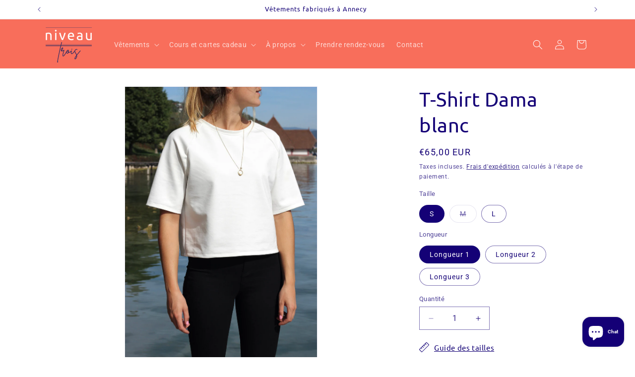

--- FILE ---
content_type: text/html; charset=utf-8
request_url: https://niveautrois.fr/products/t-shirt-dama-blanc-1
body_size: 38966
content:
<!doctype html>
<html class="js" lang="fr">
  <head>
    <meta charset="utf-8">
    <meta http-equiv="X-UA-Compatible" content="IE=edge">
    <meta name="viewport" content="width=device-width,initial-scale=1">
    <meta name="theme-color" content="">
    <link rel="canonical" href="https://niveautrois.fr/products/t-shirt-dama-blanc-1"><link rel="icon" type="image/png" href="//niveautrois.fr/cdn/shop/files/favicon.png?crop=center&height=32&v=1663160439&width=32"><link rel="preconnect" href="https://fonts.shopifycdn.com" crossorigin><title>
      T-Shirt Dama blanc
 &ndash; niveau trois</title>

    
      <meta name="description" content="T-shirt Dama - coupe moderne - T-shirt court, coupe droite, manches raglans arrivant au-dessus du coude - matière : Jersey milano, tissu upcyclé - ajustable et personnalisable - made in France">
    

    

<meta property="og:site_name" content="niveau trois">
<meta property="og:url" content="https://niveautrois.fr/products/t-shirt-dama-blanc-1">
<meta property="og:title" content="T-Shirt Dama blanc">
<meta property="og:type" content="product">
<meta property="og:description" content="T-shirt Dama - coupe moderne - T-shirt court, coupe droite, manches raglans arrivant au-dessus du coude - matière : Jersey milano, tissu upcyclé - ajustable et personnalisable - made in France"><meta property="og:image" content="http://niveautrois.fr/cdn/shop/products/ECC7B74C-29A0-4F70-8819-ADD16002C750.jpg?v=1698521346">
  <meta property="og:image:secure_url" content="https://niveautrois.fr/cdn/shop/products/ECC7B74C-29A0-4F70-8819-ADD16002C750.jpg?v=1698521346">
  <meta property="og:image:width" content="2048">
  <meta property="og:image:height" content="2894"><meta property="og:price:amount" content="65,00">
  <meta property="og:price:currency" content="EUR"><meta name="twitter:card" content="summary_large_image">
<meta name="twitter:title" content="T-Shirt Dama blanc">
<meta name="twitter:description" content="T-shirt Dama - coupe moderne - T-shirt court, coupe droite, manches raglans arrivant au-dessus du coude - matière : Jersey milano, tissu upcyclé - ajustable et personnalisable - made in France">


    <script src="//niveautrois.fr/cdn/shop/t/22/assets/constants.js?v=132983761750457495441767988709" defer="defer"></script>
    <script src="//niveautrois.fr/cdn/shop/t/22/assets/pubsub.js?v=25310214064522200911767988710" defer="defer"></script>
    <script src="//niveautrois.fr/cdn/shop/t/22/assets/global.js?v=7301445359237545521767988709" defer="defer"></script>
    <script src="//niveautrois.fr/cdn/shop/t/22/assets/details-disclosure.js?v=13653116266235556501767988709" defer="defer"></script>
    <script src="//niveautrois.fr/cdn/shop/t/22/assets/details-modal.js?v=25581673532751508451767988709" defer="defer"></script>
    <script src="//niveautrois.fr/cdn/shop/t/22/assets/search-form.js?v=133129549252120666541767988710" defer="defer"></script><script src="//niveautrois.fr/cdn/shop/t/22/assets/animations.js?v=88693664871331136111767988708" defer="defer"></script><script>window.performance && window.performance.mark && window.performance.mark('shopify.content_for_header.start');</script><meta name="facebook-domain-verification" content="lkzd8pa5e79f35gx003dvcwwiqne41">
<meta name="google-site-verification" content="MtvMIX1QXfyDXVMG2MIZh3gi9BrKD1coAIV1VxMzERA">
<meta id="shopify-digital-wallet" name="shopify-digital-wallet" content="/55234166897/digital_wallets/dialog">
<meta name="shopify-checkout-api-token" content="87d58109a2a5c90cac2ee6fed4c3a453">
<link rel="alternate" type="application/json+oembed" href="https://niveautrois.fr/products/t-shirt-dama-blanc-1.oembed">
<script async="async" src="/checkouts/internal/preloads.js?locale=fr-FR"></script>
<script id="apple-pay-shop-capabilities" type="application/json">{"shopId":55234166897,"countryCode":"FR","currencyCode":"EUR","merchantCapabilities":["supports3DS"],"merchantId":"gid:\/\/shopify\/Shop\/55234166897","merchantName":"niveau trois","requiredBillingContactFields":["postalAddress","email","phone"],"requiredShippingContactFields":["postalAddress","email","phone"],"shippingType":"shipping","supportedNetworks":["visa","masterCard","amex","maestro"],"total":{"type":"pending","label":"niveau trois","amount":"1.00"},"shopifyPaymentsEnabled":true,"supportsSubscriptions":true}</script>
<script id="shopify-features" type="application/json">{"accessToken":"87d58109a2a5c90cac2ee6fed4c3a453","betas":["rich-media-storefront-analytics"],"domain":"niveautrois.fr","predictiveSearch":true,"shopId":55234166897,"locale":"fr"}</script>
<script>var Shopify = Shopify || {};
Shopify.shop = "641203-2.myshopify.com";
Shopify.locale = "fr";
Shopify.currency = {"active":"EUR","rate":"1.0"};
Shopify.country = "FR";
Shopify.theme = {"name":"MAJ 09\/1\/26","id":191736119643,"schema_name":"Dawn","schema_version":"15.4.1","theme_store_id":887,"role":"main"};
Shopify.theme.handle = "null";
Shopify.theme.style = {"id":null,"handle":null};
Shopify.cdnHost = "niveautrois.fr/cdn";
Shopify.routes = Shopify.routes || {};
Shopify.routes.root = "/";</script>
<script type="module">!function(o){(o.Shopify=o.Shopify||{}).modules=!0}(window);</script>
<script>!function(o){function n(){var o=[];function n(){o.push(Array.prototype.slice.apply(arguments))}return n.q=o,n}var t=o.Shopify=o.Shopify||{};t.loadFeatures=n(),t.autoloadFeatures=n()}(window);</script>
<script id="shop-js-analytics" type="application/json">{"pageType":"product"}</script>
<script defer="defer" async type="module" src="//niveautrois.fr/cdn/shopifycloud/shop-js/modules/v2/client.init-shop-cart-sync_INwxTpsh.fr.esm.js"></script>
<script defer="defer" async type="module" src="//niveautrois.fr/cdn/shopifycloud/shop-js/modules/v2/chunk.common_YNAa1F1g.esm.js"></script>
<script type="module">
  await import("//niveautrois.fr/cdn/shopifycloud/shop-js/modules/v2/client.init-shop-cart-sync_INwxTpsh.fr.esm.js");
await import("//niveautrois.fr/cdn/shopifycloud/shop-js/modules/v2/chunk.common_YNAa1F1g.esm.js");

  window.Shopify.SignInWithShop?.initShopCartSync?.({"fedCMEnabled":true,"windoidEnabled":true});

</script>
<script>(function() {
  var isLoaded = false;
  function asyncLoad() {
    if (isLoaded) return;
    isLoaded = true;
    var urls = ["https:\/\/faq-king.com\/scripts\/faq_app_d25876e6dd0ee2baa45eeb99c766e455.js?shop=641203-2.myshopify.com","https:\/\/app.testimonialhub.com\/shopifyapp\/showsrstemplate.js?shop=641203-2.myshopify.com"];
    for (var i = 0; i < urls.length; i++) {
      var s = document.createElement('script');
      s.type = 'text/javascript';
      s.async = true;
      s.src = urls[i];
      var x = document.getElementsByTagName('script')[0];
      x.parentNode.insertBefore(s, x);
    }
  };
  if(window.attachEvent) {
    window.attachEvent('onload', asyncLoad);
  } else {
    window.addEventListener('load', asyncLoad, false);
  }
})();</script>
<script id="__st">var __st={"a":55234166897,"offset":3600,"reqid":"124c29c2-7d3b-4126-b78c-28f5c3488ec2-1768984329","pageurl":"niveautrois.fr\/products\/t-shirt-dama-blanc-1","u":"d7e5aba2e839","p":"product","rtyp":"product","rid":6776680415345};</script>
<script>window.ShopifyPaypalV4VisibilityTracking = true;</script>
<script id="captcha-bootstrap">!function(){'use strict';const t='contact',e='account',n='new_comment',o=[[t,t],['blogs',n],['comments',n],[t,'customer']],c=[[e,'customer_login'],[e,'guest_login'],[e,'recover_customer_password'],[e,'create_customer']],r=t=>t.map((([t,e])=>`form[action*='/${t}']:not([data-nocaptcha='true']) input[name='form_type'][value='${e}']`)).join(','),a=t=>()=>t?[...document.querySelectorAll(t)].map((t=>t.form)):[];function s(){const t=[...o],e=r(t);return a(e)}const i='password',u='form_key',d=['recaptcha-v3-token','g-recaptcha-response','h-captcha-response',i],f=()=>{try{return window.sessionStorage}catch{return}},m='__shopify_v',_=t=>t.elements[u];function p(t,e,n=!1){try{const o=window.sessionStorage,c=JSON.parse(o.getItem(e)),{data:r}=function(t){const{data:e,action:n}=t;return t[m]||n?{data:e,action:n}:{data:t,action:n}}(c);for(const[e,n]of Object.entries(r))t.elements[e]&&(t.elements[e].value=n);n&&o.removeItem(e)}catch(o){console.error('form repopulation failed',{error:o})}}const l='form_type',E='cptcha';function T(t){t.dataset[E]=!0}const w=window,h=w.document,L='Shopify',v='ce_forms',y='captcha';let A=!1;((t,e)=>{const n=(g='f06e6c50-85a8-45c8-87d0-21a2b65856fe',I='https://cdn.shopify.com/shopifycloud/storefront-forms-hcaptcha/ce_storefront_forms_captcha_hcaptcha.v1.5.2.iife.js',D={infoText:'Protégé par hCaptcha',privacyText:'Confidentialité',termsText:'Conditions'},(t,e,n)=>{const o=w[L][v],c=o.bindForm;if(c)return c(t,g,e,D).then(n);var r;o.q.push([[t,g,e,D],n]),r=I,A||(h.body.append(Object.assign(h.createElement('script'),{id:'captcha-provider',async:!0,src:r})),A=!0)});var g,I,D;w[L]=w[L]||{},w[L][v]=w[L][v]||{},w[L][v].q=[],w[L][y]=w[L][y]||{},w[L][y].protect=function(t,e){n(t,void 0,e),T(t)},Object.freeze(w[L][y]),function(t,e,n,w,h,L){const[v,y,A,g]=function(t,e,n){const i=e?o:[],u=t?c:[],d=[...i,...u],f=r(d),m=r(i),_=r(d.filter((([t,e])=>n.includes(e))));return[a(f),a(m),a(_),s()]}(w,h,L),I=t=>{const e=t.target;return e instanceof HTMLFormElement?e:e&&e.form},D=t=>v().includes(t);t.addEventListener('submit',(t=>{const e=I(t);if(!e)return;const n=D(e)&&!e.dataset.hcaptchaBound&&!e.dataset.recaptchaBound,o=_(e),c=g().includes(e)&&(!o||!o.value);(n||c)&&t.preventDefault(),c&&!n&&(function(t){try{if(!f())return;!function(t){const e=f();if(!e)return;const n=_(t);if(!n)return;const o=n.value;o&&e.removeItem(o)}(t);const e=Array.from(Array(32),(()=>Math.random().toString(36)[2])).join('');!function(t,e){_(t)||t.append(Object.assign(document.createElement('input'),{type:'hidden',name:u})),t.elements[u].value=e}(t,e),function(t,e){const n=f();if(!n)return;const o=[...t.querySelectorAll(`input[type='${i}']`)].map((({name:t})=>t)),c=[...d,...o],r={};for(const[a,s]of new FormData(t).entries())c.includes(a)||(r[a]=s);n.setItem(e,JSON.stringify({[m]:1,action:t.action,data:r}))}(t,e)}catch(e){console.error('failed to persist form',e)}}(e),e.submit())}));const S=(t,e)=>{t&&!t.dataset[E]&&(n(t,e.some((e=>e===t))),T(t))};for(const o of['focusin','change'])t.addEventListener(o,(t=>{const e=I(t);D(e)&&S(e,y())}));const B=e.get('form_key'),M=e.get(l),P=B&&M;t.addEventListener('DOMContentLoaded',(()=>{const t=y();if(P)for(const e of t)e.elements[l].value===M&&p(e,B);[...new Set([...A(),...v().filter((t=>'true'===t.dataset.shopifyCaptcha))])].forEach((e=>S(e,t)))}))}(h,new URLSearchParams(w.location.search),n,t,e,['guest_login'])})(!0,!0)}();</script>
<script integrity="sha256-4kQ18oKyAcykRKYeNunJcIwy7WH5gtpwJnB7kiuLZ1E=" data-source-attribution="shopify.loadfeatures" defer="defer" src="//niveautrois.fr/cdn/shopifycloud/storefront/assets/storefront/load_feature-a0a9edcb.js" crossorigin="anonymous"></script>
<script data-source-attribution="shopify.dynamic_checkout.dynamic.init">var Shopify=Shopify||{};Shopify.PaymentButton=Shopify.PaymentButton||{isStorefrontPortableWallets:!0,init:function(){window.Shopify.PaymentButton.init=function(){};var t=document.createElement("script");t.src="https://niveautrois.fr/cdn/shopifycloud/portable-wallets/latest/portable-wallets.fr.js",t.type="module",document.head.appendChild(t)}};
</script>
<script data-source-attribution="shopify.dynamic_checkout.buyer_consent">
  function portableWalletsHideBuyerConsent(e){var t=document.getElementById("shopify-buyer-consent"),n=document.getElementById("shopify-subscription-policy-button");t&&n&&(t.classList.add("hidden"),t.setAttribute("aria-hidden","true"),n.removeEventListener("click",e))}function portableWalletsShowBuyerConsent(e){var t=document.getElementById("shopify-buyer-consent"),n=document.getElementById("shopify-subscription-policy-button");t&&n&&(t.classList.remove("hidden"),t.removeAttribute("aria-hidden"),n.addEventListener("click",e))}window.Shopify?.PaymentButton&&(window.Shopify.PaymentButton.hideBuyerConsent=portableWalletsHideBuyerConsent,window.Shopify.PaymentButton.showBuyerConsent=portableWalletsShowBuyerConsent);
</script>
<script>
  function portableWalletsCleanup(e){e&&e.src&&console.error("Failed to load portable wallets script "+e.src);var t=document.querySelectorAll("shopify-accelerated-checkout .shopify-payment-button__skeleton, shopify-accelerated-checkout-cart .wallet-cart-button__skeleton"),e=document.getElementById("shopify-buyer-consent");for(let e=0;e<t.length;e++)t[e].remove();e&&e.remove()}function portableWalletsNotLoadedAsModule(e){e instanceof ErrorEvent&&"string"==typeof e.message&&e.message.includes("import.meta")&&"string"==typeof e.filename&&e.filename.includes("portable-wallets")&&(window.removeEventListener("error",portableWalletsNotLoadedAsModule),window.Shopify.PaymentButton.failedToLoad=e,"loading"===document.readyState?document.addEventListener("DOMContentLoaded",window.Shopify.PaymentButton.init):window.Shopify.PaymentButton.init())}window.addEventListener("error",portableWalletsNotLoadedAsModule);
</script>

<script type="module" src="https://niveautrois.fr/cdn/shopifycloud/portable-wallets/latest/portable-wallets.fr.js" onError="portableWalletsCleanup(this)" crossorigin="anonymous"></script>
<script nomodule>
  document.addEventListener("DOMContentLoaded", portableWalletsCleanup);
</script>

<script id='scb4127' type='text/javascript' async='' src='https://niveautrois.fr/cdn/shopifycloud/privacy-banner/storefront-banner.js'></script><link id="shopify-accelerated-checkout-styles" rel="stylesheet" media="screen" href="https://niveautrois.fr/cdn/shopifycloud/portable-wallets/latest/accelerated-checkout-backwards-compat.css" crossorigin="anonymous">
<style id="shopify-accelerated-checkout-cart">
        #shopify-buyer-consent {
  margin-top: 1em;
  display: inline-block;
  width: 100%;
}

#shopify-buyer-consent.hidden {
  display: none;
}

#shopify-subscription-policy-button {
  background: none;
  border: none;
  padding: 0;
  text-decoration: underline;
  font-size: inherit;
  cursor: pointer;
}

#shopify-subscription-policy-button::before {
  box-shadow: none;
}

      </style>
<script id="sections-script" data-sections="header" defer="defer" src="//niveautrois.fr/cdn/shop/t/22/compiled_assets/scripts.js?v=1254"></script>
<script>window.performance && window.performance.mark && window.performance.mark('shopify.content_for_header.end');</script>


    <style data-shopify>
      @font-face {
  font-family: Roboto;
  font-weight: 400;
  font-style: normal;
  font-display: swap;
  src: url("//niveautrois.fr/cdn/fonts/roboto/roboto_n4.2019d890f07b1852f56ce63ba45b2db45d852cba.woff2") format("woff2"),
       url("//niveautrois.fr/cdn/fonts/roboto/roboto_n4.238690e0007583582327135619c5f7971652fa9d.woff") format("woff");
}

      @font-face {
  font-family: Roboto;
  font-weight: 700;
  font-style: normal;
  font-display: swap;
  src: url("//niveautrois.fr/cdn/fonts/roboto/roboto_n7.f38007a10afbbde8976c4056bfe890710d51dec2.woff2") format("woff2"),
       url("//niveautrois.fr/cdn/fonts/roboto/roboto_n7.94bfdd3e80c7be00e128703d245c207769d763f9.woff") format("woff");
}

      @font-face {
  font-family: Roboto;
  font-weight: 400;
  font-style: italic;
  font-display: swap;
  src: url("//niveautrois.fr/cdn/fonts/roboto/roboto_i4.57ce898ccda22ee84f49e6b57ae302250655e2d4.woff2") format("woff2"),
       url("//niveautrois.fr/cdn/fonts/roboto/roboto_i4.b21f3bd061cbcb83b824ae8c7671a82587b264bf.woff") format("woff");
}

      @font-face {
  font-family: Roboto;
  font-weight: 700;
  font-style: italic;
  font-display: swap;
  src: url("//niveautrois.fr/cdn/fonts/roboto/roboto_i7.7ccaf9410746f2c53340607c42c43f90a9005937.woff2") format("woff2"),
       url("//niveautrois.fr/cdn/fonts/roboto/roboto_i7.49ec21cdd7148292bffea74c62c0df6e93551516.woff") format("woff");
}

      @font-face {
  font-family: Ubuntu;
  font-weight: 400;
  font-style: normal;
  font-display: swap;
  src: url("//niveautrois.fr/cdn/fonts/ubuntu/ubuntu_n4.2c466c9d72970fbeeea5774a5658b256f03b28fd.woff2") format("woff2"),
       url("//niveautrois.fr/cdn/fonts/ubuntu/ubuntu_n4.7d58d3bbaa6e4145f1df3f31b336b0f96f56885c.woff") format("woff");
}


      
        :root,
        .color-background-1 {
          --color-background: 255,255,255;
        
          --gradient-background: #ffffff;
        

        

        --color-foreground: 20,0,118;
        --color-background-contrast: 191,191,191;
        --color-shadow: 20,0,118;
        --color-button: 248,110,91;
        --color-button-text: 255,255,255;
        --color-secondary-button: 255,255,255;
        --color-secondary-button-text: 20,0,118;
        --color-link: 20,0,118;
        --color-badge-foreground: 20,0,118;
        --color-badge-background: 255,255,255;
        --color-badge-border: 20,0,118;
        --payment-terms-background-color: rgb(255 255 255);
      }
      
        
        .color-background-2 {
          --color-background: 248,110,91;
        
          --gradient-background: #f86e5b;
        

        

        --color-foreground: 20,0,118;
        --color-background-contrast: 203,32,9;
        --color-shadow: 20,0,118;
        --color-button: 20,0,118;
        --color-button-text: 248,110,91;
        --color-secondary-button: 248,110,91;
        --color-secondary-button-text: 20,0,118;
        --color-link: 20,0,118;
        --color-badge-foreground: 20,0,118;
        --color-badge-background: 248,110,91;
        --color-badge-border: 20,0,118;
        --payment-terms-background-color: rgb(248 110 91);
      }
      
        
        .color-inverse {
          --color-background: 20,0,118;
        
          --gradient-background: #140076;
        

        

        --color-foreground: 255,255,255;
        --color-background-contrast: 141,118,255;
        --color-shadow: 20,0,118;
        --color-button: 255,255,255;
        --color-button-text: 20,0,118;
        --color-secondary-button: 20,0,118;
        --color-secondary-button-text: 255,255,255;
        --color-link: 255,255,255;
        --color-badge-foreground: 255,255,255;
        --color-badge-background: 20,0,118;
        --color-badge-border: 255,255,255;
        --payment-terms-background-color: rgb(20 0 118);
      }
      
        
        .color-accent-1 {
          --color-background: 255,255,255;
        
          --gradient-background: #ffffff;
        

        

        --color-foreground: 248,110,91;
        --color-background-contrast: 191,191,191;
        --color-shadow: 20,0,118;
        --color-button: 255,255,255;
        --color-button-text: 248,110,91;
        --color-secondary-button: 255,255,255;
        --color-secondary-button-text: 255,255,255;
        --color-link: 255,255,255;
        --color-badge-foreground: 248,110,91;
        --color-badge-background: 255,255,255;
        --color-badge-border: 248,110,91;
        --payment-terms-background-color: rgb(255 255 255);
      }
      
        
        .color-accent-2 {
          --color-background: 248,110,91;
        
          --gradient-background: #f86e5b;
        

        

        --color-foreground: 255,255,255;
        --color-background-contrast: 203,32,9;
        --color-shadow: 20,0,118;
        --color-button: 255,255,255;
        --color-button-text: 248,110,91;
        --color-secondary-button: 248,110,91;
        --color-secondary-button-text: 255,255,255;
        --color-link: 255,255,255;
        --color-badge-foreground: 255,255,255;
        --color-badge-background: 248,110,91;
        --color-badge-border: 255,255,255;
        --payment-terms-background-color: rgb(248 110 91);
      }
      
        
        .color-scheme-46087083-3dbe-4323-833e-5c440983250e {
          --color-background: 248,110,91;
        
          --gradient-background: #f86e5b;
        

        

        --color-foreground: 255,255,255;
        --color-background-contrast: 203,32,9;
        --color-shadow: 20,0,118;
        --color-button: 20,0,118;
        --color-button-text: 255,255,255;
        --color-secondary-button: 248,110,91;
        --color-secondary-button-text: 255,255,255;
        --color-link: 255,255,255;
        --color-badge-foreground: 255,255,255;
        --color-badge-background: 248,110,91;
        --color-badge-border: 255,255,255;
        --payment-terms-background-color: rgb(248 110 91);
      }
      

      body, .color-background-1, .color-background-2, .color-inverse, .color-accent-1, .color-accent-2, .color-scheme-46087083-3dbe-4323-833e-5c440983250e {
        color: rgba(var(--color-foreground), 0.75);
        background-color: rgb(var(--color-background));
      }

      :root {
        --font-body-family: Roboto, sans-serif;
        --font-body-style: normal;
        --font-body-weight: 400;
        --font-body-weight-bold: 700;

        --font-heading-family: Ubuntu, sans-serif;
        --font-heading-style: normal;
        --font-heading-weight: 400;

        --font-body-scale: 1.0;
        --font-heading-scale: 1.0;

        --media-padding: px;
        --media-border-opacity: 0.05;
        --media-border-width: 1px;
        --media-radius: 0px;
        --media-shadow-opacity: 0.0;
        --media-shadow-horizontal-offset: 0px;
        --media-shadow-vertical-offset: 4px;
        --media-shadow-blur-radius: 0px;
        --media-shadow-visible: 0;

        --page-width: 120rem;
        --page-width-margin: 0rem;

        --product-card-image-padding: 0.0rem;
        --product-card-corner-radius: 0.0rem;
        --product-card-text-alignment: left;
        --product-card-border-width: 0.0rem;
        --product-card-border-opacity: 0.1;
        --product-card-shadow-opacity: 0.0;
        --product-card-shadow-visible: 0;
        --product-card-shadow-horizontal-offset: 0.0rem;
        --product-card-shadow-vertical-offset: 0.4rem;
        --product-card-shadow-blur-radius: 0.0rem;

        --collection-card-image-padding: 0.0rem;
        --collection-card-corner-radius: 0.0rem;
        --collection-card-text-alignment: left;
        --collection-card-border-width: 0.0rem;
        --collection-card-border-opacity: 0.0;
        --collection-card-shadow-opacity: 0.1;
        --collection-card-shadow-visible: 1;
        --collection-card-shadow-horizontal-offset: 0.0rem;
        --collection-card-shadow-vertical-offset: 0.0rem;
        --collection-card-shadow-blur-radius: 0.0rem;

        --blog-card-image-padding: 0.0rem;
        --blog-card-corner-radius: 0.0rem;
        --blog-card-text-alignment: left;
        --blog-card-border-width: 0.0rem;
        --blog-card-border-opacity: 0.0;
        --blog-card-shadow-opacity: 0.1;
        --blog-card-shadow-visible: 1;
        --blog-card-shadow-horizontal-offset: 0.0rem;
        --blog-card-shadow-vertical-offset: 0.0rem;
        --blog-card-shadow-blur-radius: 0.0rem;

        --badge-corner-radius: 4.0rem;

        --popup-border-width: 1px;
        --popup-border-opacity: 0.1;
        --popup-corner-radius: 0px;
        --popup-shadow-opacity: 0.0;
        --popup-shadow-horizontal-offset: 0px;
        --popup-shadow-vertical-offset: 4px;
        --popup-shadow-blur-radius: 0px;

        --drawer-border-width: 1px;
        --drawer-border-opacity: 0.1;
        --drawer-shadow-opacity: 0.0;
        --drawer-shadow-horizontal-offset: 0px;
        --drawer-shadow-vertical-offset: 4px;
        --drawer-shadow-blur-radius: 0px;

        --spacing-sections-desktop: 0px;
        --spacing-sections-mobile: 0px;

        --grid-desktop-vertical-spacing: 8px;
        --grid-desktop-horizontal-spacing: 8px;
        --grid-mobile-vertical-spacing: 4px;
        --grid-mobile-horizontal-spacing: 4px;

        --text-boxes-border-opacity: 0.1;
        --text-boxes-border-width: 0px;
        --text-boxes-radius: 0px;
        --text-boxes-shadow-opacity: 0.0;
        --text-boxes-shadow-visible: 0;
        --text-boxes-shadow-horizontal-offset: 0px;
        --text-boxes-shadow-vertical-offset: 4px;
        --text-boxes-shadow-blur-radius: 0px;

        --buttons-radius: 8px;
        --buttons-radius-outset: 9px;
        --buttons-border-width: 1px;
        --buttons-border-opacity: 1.0;
        --buttons-shadow-opacity: 0.0;
        --buttons-shadow-visible: 0;
        --buttons-shadow-horizontal-offset: 0px;
        --buttons-shadow-vertical-offset: 4px;
        --buttons-shadow-blur-radius: 0px;
        --buttons-border-offset: 0.3px;

        --inputs-radius: 0px;
        --inputs-border-width: 1px;
        --inputs-border-opacity: 0.55;
        --inputs-shadow-opacity: 0.0;
        --inputs-shadow-horizontal-offset: 0px;
        --inputs-margin-offset: 0px;
        --inputs-shadow-vertical-offset: 4px;
        --inputs-shadow-blur-radius: 5px;
        --inputs-radius-outset: 0px;

        --variant-pills-radius: 40px;
        --variant-pills-border-width: 1px;
        --variant-pills-border-opacity: 0.55;
        --variant-pills-shadow-opacity: 0.0;
        --variant-pills-shadow-horizontal-offset: 0px;
        --variant-pills-shadow-vertical-offset: 4px;
        --variant-pills-shadow-blur-radius: 5px;
      }

      *,
      *::before,
      *::after {
        box-sizing: inherit;
      }

      html {
        box-sizing: border-box;
        font-size: calc(var(--font-body-scale) * 62.5%);
        height: 100%;
      }

      body {
        display: grid;
        grid-template-rows: auto auto 1fr auto;
        grid-template-columns: 100%;
        min-height: 100%;
        margin: 0;
        font-size: 1.5rem;
        letter-spacing: 0.06rem;
        line-height: calc(1 + 0.8 / var(--font-body-scale));
        font-family: var(--font-body-family);
        font-style: var(--font-body-style);
        font-weight: var(--font-body-weight);
      }

      @media screen and (min-width: 750px) {
        body {
          font-size: 1.6rem;
        }
      }
    </style>

    <link href="//niveautrois.fr/cdn/shop/t/22/assets/base.css?v=159841507637079171801767988708" rel="stylesheet" type="text/css" media="all" />
    <link rel="stylesheet" href="//niveautrois.fr/cdn/shop/t/22/assets/component-cart-items.css?v=13033300910818915211767988708" media="print" onload="this.media='all'">
      <link rel="preload" as="font" href="//niveautrois.fr/cdn/fonts/roboto/roboto_n4.2019d890f07b1852f56ce63ba45b2db45d852cba.woff2" type="font/woff2" crossorigin>
      

      <link rel="preload" as="font" href="//niveautrois.fr/cdn/fonts/ubuntu/ubuntu_n4.2c466c9d72970fbeeea5774a5658b256f03b28fd.woff2" type="font/woff2" crossorigin>
      
<link href="//niveautrois.fr/cdn/shop/t/22/assets/component-localization-form.css?v=170315343355214948141767988709" rel="stylesheet" type="text/css" media="all" />
      <script src="//niveautrois.fr/cdn/shop/t/22/assets/localization-form.js?v=144176611646395275351767988710" defer="defer"></script><link
        rel="stylesheet"
        href="//niveautrois.fr/cdn/shop/t/22/assets/component-predictive-search.css?v=118923337488134913561767988709"
        media="print"
        onload="this.media='all'"
      ><script>
      if (Shopify.designMode) {
        document.documentElement.classList.add('shopify-design-mode');
      }
    </script>
  <script src="https://cdn.shopify.com/extensions/19689677-6488-4a31-adf3-fcf4359c5fd9/forms-2295/assets/shopify-forms-loader.js" type="text/javascript" defer="defer"></script>
<script src="https://cdn.shopify.com/extensions/e8878072-2f6b-4e89-8082-94b04320908d/inbox-1254/assets/inbox-chat-loader.js" type="text/javascript" defer="defer"></script>
<link href="https://monorail-edge.shopifysvc.com" rel="dns-prefetch">
<script>(function(){if ("sendBeacon" in navigator && "performance" in window) {try {var session_token_from_headers = performance.getEntriesByType('navigation')[0].serverTiming.find(x => x.name == '_s').description;} catch {var session_token_from_headers = undefined;}var session_cookie_matches = document.cookie.match(/_shopify_s=([^;]*)/);var session_token_from_cookie = session_cookie_matches && session_cookie_matches.length === 2 ? session_cookie_matches[1] : "";var session_token = session_token_from_headers || session_token_from_cookie || "";function handle_abandonment_event(e) {var entries = performance.getEntries().filter(function(entry) {return /monorail-edge.shopifysvc.com/.test(entry.name);});if (!window.abandonment_tracked && entries.length === 0) {window.abandonment_tracked = true;var currentMs = Date.now();var navigation_start = performance.timing.navigationStart;var payload = {shop_id: 55234166897,url: window.location.href,navigation_start,duration: currentMs - navigation_start,session_token,page_type: "product"};window.navigator.sendBeacon("https://monorail-edge.shopifysvc.com/v1/produce", JSON.stringify({schema_id: "online_store_buyer_site_abandonment/1.1",payload: payload,metadata: {event_created_at_ms: currentMs,event_sent_at_ms: currentMs}}));}}window.addEventListener('pagehide', handle_abandonment_event);}}());</script>
<script id="web-pixels-manager-setup">(function e(e,d,r,n,o){if(void 0===o&&(o={}),!Boolean(null===(a=null===(i=window.Shopify)||void 0===i?void 0:i.analytics)||void 0===a?void 0:a.replayQueue)){var i,a;window.Shopify=window.Shopify||{};var t=window.Shopify;t.analytics=t.analytics||{};var s=t.analytics;s.replayQueue=[],s.publish=function(e,d,r){return s.replayQueue.push([e,d,r]),!0};try{self.performance.mark("wpm:start")}catch(e){}var l=function(){var e={modern:/Edge?\/(1{2}[4-9]|1[2-9]\d|[2-9]\d{2}|\d{4,})\.\d+(\.\d+|)|Firefox\/(1{2}[4-9]|1[2-9]\d|[2-9]\d{2}|\d{4,})\.\d+(\.\d+|)|Chrom(ium|e)\/(9{2}|\d{3,})\.\d+(\.\d+|)|(Maci|X1{2}).+ Version\/(15\.\d+|(1[6-9]|[2-9]\d|\d{3,})\.\d+)([,.]\d+|)( \(\w+\)|)( Mobile\/\w+|) Safari\/|Chrome.+OPR\/(9{2}|\d{3,})\.\d+\.\d+|(CPU[ +]OS|iPhone[ +]OS|CPU[ +]iPhone|CPU IPhone OS|CPU iPad OS)[ +]+(15[._]\d+|(1[6-9]|[2-9]\d|\d{3,})[._]\d+)([._]\d+|)|Android:?[ /-](13[3-9]|1[4-9]\d|[2-9]\d{2}|\d{4,})(\.\d+|)(\.\d+|)|Android.+Firefox\/(13[5-9]|1[4-9]\d|[2-9]\d{2}|\d{4,})\.\d+(\.\d+|)|Android.+Chrom(ium|e)\/(13[3-9]|1[4-9]\d|[2-9]\d{2}|\d{4,})\.\d+(\.\d+|)|SamsungBrowser\/([2-9]\d|\d{3,})\.\d+/,legacy:/Edge?\/(1[6-9]|[2-9]\d|\d{3,})\.\d+(\.\d+|)|Firefox\/(5[4-9]|[6-9]\d|\d{3,})\.\d+(\.\d+|)|Chrom(ium|e)\/(5[1-9]|[6-9]\d|\d{3,})\.\d+(\.\d+|)([\d.]+$|.*Safari\/(?![\d.]+ Edge\/[\d.]+$))|(Maci|X1{2}).+ Version\/(10\.\d+|(1[1-9]|[2-9]\d|\d{3,})\.\d+)([,.]\d+|)( \(\w+\)|)( Mobile\/\w+|) Safari\/|Chrome.+OPR\/(3[89]|[4-9]\d|\d{3,})\.\d+\.\d+|(CPU[ +]OS|iPhone[ +]OS|CPU[ +]iPhone|CPU IPhone OS|CPU iPad OS)[ +]+(10[._]\d+|(1[1-9]|[2-9]\d|\d{3,})[._]\d+)([._]\d+|)|Android:?[ /-](13[3-9]|1[4-9]\d|[2-9]\d{2}|\d{4,})(\.\d+|)(\.\d+|)|Mobile Safari.+OPR\/([89]\d|\d{3,})\.\d+\.\d+|Android.+Firefox\/(13[5-9]|1[4-9]\d|[2-9]\d{2}|\d{4,})\.\d+(\.\d+|)|Android.+Chrom(ium|e)\/(13[3-9]|1[4-9]\d|[2-9]\d{2}|\d{4,})\.\d+(\.\d+|)|Android.+(UC? ?Browser|UCWEB|U3)[ /]?(15\.([5-9]|\d{2,})|(1[6-9]|[2-9]\d|\d{3,})\.\d+)\.\d+|SamsungBrowser\/(5\.\d+|([6-9]|\d{2,})\.\d+)|Android.+MQ{2}Browser\/(14(\.(9|\d{2,})|)|(1[5-9]|[2-9]\d|\d{3,})(\.\d+|))(\.\d+|)|K[Aa][Ii]OS\/(3\.\d+|([4-9]|\d{2,})\.\d+)(\.\d+|)/},d=e.modern,r=e.legacy,n=navigator.userAgent;return n.match(d)?"modern":n.match(r)?"legacy":"unknown"}(),u="modern"===l?"modern":"legacy",c=(null!=n?n:{modern:"",legacy:""})[u],f=function(e){return[e.baseUrl,"/wpm","/b",e.hashVersion,"modern"===e.buildTarget?"m":"l",".js"].join("")}({baseUrl:d,hashVersion:r,buildTarget:u}),m=function(e){var d=e.version,r=e.bundleTarget,n=e.surface,o=e.pageUrl,i=e.monorailEndpoint;return{emit:function(e){var a=e.status,t=e.errorMsg,s=(new Date).getTime(),l=JSON.stringify({metadata:{event_sent_at_ms:s},events:[{schema_id:"web_pixels_manager_load/3.1",payload:{version:d,bundle_target:r,page_url:o,status:a,surface:n,error_msg:t},metadata:{event_created_at_ms:s}}]});if(!i)return console&&console.warn&&console.warn("[Web Pixels Manager] No Monorail endpoint provided, skipping logging."),!1;try{return self.navigator.sendBeacon.bind(self.navigator)(i,l)}catch(e){}var u=new XMLHttpRequest;try{return u.open("POST",i,!0),u.setRequestHeader("Content-Type","text/plain"),u.send(l),!0}catch(e){return console&&console.warn&&console.warn("[Web Pixels Manager] Got an unhandled error while logging to Monorail."),!1}}}}({version:r,bundleTarget:l,surface:e.surface,pageUrl:self.location.href,monorailEndpoint:e.monorailEndpoint});try{o.browserTarget=l,function(e){var d=e.src,r=e.async,n=void 0===r||r,o=e.onload,i=e.onerror,a=e.sri,t=e.scriptDataAttributes,s=void 0===t?{}:t,l=document.createElement("script"),u=document.querySelector("head"),c=document.querySelector("body");if(l.async=n,l.src=d,a&&(l.integrity=a,l.crossOrigin="anonymous"),s)for(var f in s)if(Object.prototype.hasOwnProperty.call(s,f))try{l.dataset[f]=s[f]}catch(e){}if(o&&l.addEventListener("load",o),i&&l.addEventListener("error",i),u)u.appendChild(l);else{if(!c)throw new Error("Did not find a head or body element to append the script");c.appendChild(l)}}({src:f,async:!0,onload:function(){if(!function(){var e,d;return Boolean(null===(d=null===(e=window.Shopify)||void 0===e?void 0:e.analytics)||void 0===d?void 0:d.initialized)}()){var d=window.webPixelsManager.init(e)||void 0;if(d){var r=window.Shopify.analytics;r.replayQueue.forEach((function(e){var r=e[0],n=e[1],o=e[2];d.publishCustomEvent(r,n,o)})),r.replayQueue=[],r.publish=d.publishCustomEvent,r.visitor=d.visitor,r.initialized=!0}}},onerror:function(){return m.emit({status:"failed",errorMsg:"".concat(f," has failed to load")})},sri:function(e){var d=/^sha384-[A-Za-z0-9+/=]+$/;return"string"==typeof e&&d.test(e)}(c)?c:"",scriptDataAttributes:o}),m.emit({status:"loading"})}catch(e){m.emit({status:"failed",errorMsg:(null==e?void 0:e.message)||"Unknown error"})}}})({shopId: 55234166897,storefrontBaseUrl: "https://niveautrois.fr",extensionsBaseUrl: "https://extensions.shopifycdn.com/cdn/shopifycloud/web-pixels-manager",monorailEndpoint: "https://monorail-edge.shopifysvc.com/unstable/produce_batch",surface: "storefront-renderer",enabledBetaFlags: ["2dca8a86"],webPixelsConfigList: [{"id":"890405211","configuration":"{\"config\":\"{\\\"pixel_id\\\":\\\"G-N1L6WNJ5DC\\\",\\\"target_country\\\":\\\"FR\\\",\\\"gtag_events\\\":[{\\\"type\\\":\\\"search\\\",\\\"action_label\\\":\\\"G-N1L6WNJ5DC\\\"},{\\\"type\\\":\\\"begin_checkout\\\",\\\"action_label\\\":\\\"G-N1L6WNJ5DC\\\"},{\\\"type\\\":\\\"view_item\\\",\\\"action_label\\\":[\\\"G-N1L6WNJ5DC\\\",\\\"MC-P6EFFZD2CN\\\"]},{\\\"type\\\":\\\"purchase\\\",\\\"action_label\\\":[\\\"G-N1L6WNJ5DC\\\",\\\"MC-P6EFFZD2CN\\\"]},{\\\"type\\\":\\\"page_view\\\",\\\"action_label\\\":[\\\"G-N1L6WNJ5DC\\\",\\\"MC-P6EFFZD2CN\\\"]},{\\\"type\\\":\\\"add_payment_info\\\",\\\"action_label\\\":\\\"G-N1L6WNJ5DC\\\"},{\\\"type\\\":\\\"add_to_cart\\\",\\\"action_label\\\":\\\"G-N1L6WNJ5DC\\\"}],\\\"enable_monitoring_mode\\\":false}\"}","eventPayloadVersion":"v1","runtimeContext":"OPEN","scriptVersion":"b2a88bafab3e21179ed38636efcd8a93","type":"APP","apiClientId":1780363,"privacyPurposes":[],"dataSharingAdjustments":{"protectedCustomerApprovalScopes":["read_customer_address","read_customer_email","read_customer_name","read_customer_personal_data","read_customer_phone"]}},{"id":"445776219","configuration":"{\"pixel_id\":\"376779021240958\",\"pixel_type\":\"facebook_pixel\"}","eventPayloadVersion":"v1","runtimeContext":"OPEN","scriptVersion":"ca16bc87fe92b6042fbaa3acc2fbdaa6","type":"APP","apiClientId":2329312,"privacyPurposes":["ANALYTICS","MARKETING","SALE_OF_DATA"],"dataSharingAdjustments":{"protectedCustomerApprovalScopes":["read_customer_address","read_customer_email","read_customer_name","read_customer_personal_data","read_customer_phone"]}},{"id":"184484187","configuration":"{\"tagID\":\"2614312262295\"}","eventPayloadVersion":"v1","runtimeContext":"STRICT","scriptVersion":"18031546ee651571ed29edbe71a3550b","type":"APP","apiClientId":3009811,"privacyPurposes":["ANALYTICS","MARKETING","SALE_OF_DATA"],"dataSharingAdjustments":{"protectedCustomerApprovalScopes":["read_customer_address","read_customer_email","read_customer_name","read_customer_personal_data","read_customer_phone"]}},{"id":"shopify-app-pixel","configuration":"{}","eventPayloadVersion":"v1","runtimeContext":"STRICT","scriptVersion":"0450","apiClientId":"shopify-pixel","type":"APP","privacyPurposes":["ANALYTICS","MARKETING"]},{"id":"shopify-custom-pixel","eventPayloadVersion":"v1","runtimeContext":"LAX","scriptVersion":"0450","apiClientId":"shopify-pixel","type":"CUSTOM","privacyPurposes":["ANALYTICS","MARKETING"]}],isMerchantRequest: false,initData: {"shop":{"name":"niveau trois","paymentSettings":{"currencyCode":"EUR"},"myshopifyDomain":"641203-2.myshopify.com","countryCode":"FR","storefrontUrl":"https:\/\/niveautrois.fr"},"customer":null,"cart":null,"checkout":null,"productVariants":[{"price":{"amount":65.0,"currencyCode":"EUR"},"product":{"title":"T-Shirt Dama blanc","vendor":"niveau trois","id":"6776680415345","untranslatedTitle":"T-Shirt Dama blanc","url":"\/products\/t-shirt-dama-blanc-1","type":"Hauts"},"id":"39924254900337","image":{"src":"\/\/niveautrois.fr\/cdn\/shop\/products\/ECC7B74C-29A0-4F70-8819-ADD16002C750.jpg?v=1698521346"},"sku":"TSHDAM-JER-BLANC-S-1","title":"S \/ Longueur 1","untranslatedTitle":"S \/ Longueur 1"},{"price":{"amount":65.0,"currencyCode":"EUR"},"product":{"title":"T-Shirt Dama blanc","vendor":"niveau trois","id":"6776680415345","untranslatedTitle":"T-Shirt Dama blanc","url":"\/products\/t-shirt-dama-blanc-1","type":"Hauts"},"id":"47718465864027","image":{"src":"\/\/niveautrois.fr\/cdn\/shop\/products\/ECC7B74C-29A0-4F70-8819-ADD16002C750.jpg?v=1698521346"},"sku":"TSHDAM-JER-BLANC-S-2","title":"S \/ Longueur 2","untranslatedTitle":"S \/ Longueur 2"},{"price":{"amount":65.0,"currencyCode":"EUR"},"product":{"title":"T-Shirt Dama blanc","vendor":"niveau trois","id":"6776680415345","untranslatedTitle":"T-Shirt Dama blanc","url":"\/products\/t-shirt-dama-blanc-1","type":"Hauts"},"id":"47718465896795","image":{"src":"\/\/niveautrois.fr\/cdn\/shop\/products\/ECC7B74C-29A0-4F70-8819-ADD16002C750.jpg?v=1698521346"},"sku":"TSHDAM-JER-BLANC-S-3","title":"S \/ Longueur 3","untranslatedTitle":"S \/ Longueur 3"},{"price":{"amount":65.0,"currencyCode":"EUR"},"product":{"title":"T-Shirt Dama blanc","vendor":"niveau trois","id":"6776680415345","untranslatedTitle":"T-Shirt Dama blanc","url":"\/products\/t-shirt-dama-blanc-1","type":"Hauts"},"id":"39924254998641","image":{"src":"\/\/niveautrois.fr\/cdn\/shop\/products\/ECC7B74C-29A0-4F70-8819-ADD16002C750.jpg?v=1698521346"},"sku":"TSHDAM-JER-BLANC-M-1","title":"M \/ Longueur 1","untranslatedTitle":"M \/ Longueur 1"},{"price":{"amount":65.0,"currencyCode":"EUR"},"product":{"title":"T-Shirt Dama blanc","vendor":"niveau trois","id":"6776680415345","untranslatedTitle":"T-Shirt Dama blanc","url":"\/products\/t-shirt-dama-blanc-1","type":"Hauts"},"id":"47718465929563","image":{"src":"\/\/niveautrois.fr\/cdn\/shop\/products\/ECC7B74C-29A0-4F70-8819-ADD16002C750.jpg?v=1698521346"},"sku":"TSHDAM-JER-BLANC-M-2","title":"M \/ Longueur 2","untranslatedTitle":"M \/ Longueur 2"},{"price":{"amount":65.0,"currencyCode":"EUR"},"product":{"title":"T-Shirt Dama blanc","vendor":"niveau trois","id":"6776680415345","untranslatedTitle":"T-Shirt Dama blanc","url":"\/products\/t-shirt-dama-blanc-1","type":"Hauts"},"id":"47718465962331","image":{"src":"\/\/niveautrois.fr\/cdn\/shop\/products\/ECC7B74C-29A0-4F70-8819-ADD16002C750.jpg?v=1698521346"},"sku":"TSHDAM-JER-BLANC-M-3","title":"M \/ Longueur 3","untranslatedTitle":"M \/ Longueur 3"},{"price":{"amount":65.0,"currencyCode":"EUR"},"product":{"title":"T-Shirt Dama blanc","vendor":"niveau trois","id":"6776680415345","untranslatedTitle":"T-Shirt Dama blanc","url":"\/products\/t-shirt-dama-blanc-1","type":"Hauts"},"id":"39924255096945","image":{"src":"\/\/niveautrois.fr\/cdn\/shop\/products\/ECC7B74C-29A0-4F70-8819-ADD16002C750.jpg?v=1698521346"},"sku":"TSHDAM-JER-BLANC-L-1","title":"L \/ Longueur 1","untranslatedTitle":"L \/ Longueur 1"},{"price":{"amount":65.0,"currencyCode":"EUR"},"product":{"title":"T-Shirt Dama blanc","vendor":"niveau trois","id":"6776680415345","untranslatedTitle":"T-Shirt Dama blanc","url":"\/products\/t-shirt-dama-blanc-1","type":"Hauts"},"id":"47718465995099","image":{"src":"\/\/niveautrois.fr\/cdn\/shop\/products\/ECC7B74C-29A0-4F70-8819-ADD16002C750.jpg?v=1698521346"},"sku":"TSHDAM-JER-BLANC-L-2","title":"L \/ Longueur 2","untranslatedTitle":"L \/ Longueur 2"},{"price":{"amount":65.0,"currencyCode":"EUR"},"product":{"title":"T-Shirt Dama blanc","vendor":"niveau trois","id":"6776680415345","untranslatedTitle":"T-Shirt Dama blanc","url":"\/products\/t-shirt-dama-blanc-1","type":"Hauts"},"id":"47718466027867","image":{"src":"\/\/niveautrois.fr\/cdn\/shop\/products\/ECC7B74C-29A0-4F70-8819-ADD16002C750.jpg?v=1698521346"},"sku":"TSHDAM-JER-BLANC-L-3","title":"L \/ Longueur 3","untranslatedTitle":"L \/ Longueur 3"}],"purchasingCompany":null},},"https://niveautrois.fr/cdn","fcfee988w5aeb613cpc8e4bc33m6693e112",{"modern":"","legacy":""},{"shopId":"55234166897","storefrontBaseUrl":"https:\/\/niveautrois.fr","extensionBaseUrl":"https:\/\/extensions.shopifycdn.com\/cdn\/shopifycloud\/web-pixels-manager","surface":"storefront-renderer","enabledBetaFlags":"[\"2dca8a86\"]","isMerchantRequest":"false","hashVersion":"fcfee988w5aeb613cpc8e4bc33m6693e112","publish":"custom","events":"[[\"page_viewed\",{}],[\"product_viewed\",{\"productVariant\":{\"price\":{\"amount\":65.0,\"currencyCode\":\"EUR\"},\"product\":{\"title\":\"T-Shirt Dama blanc\",\"vendor\":\"niveau trois\",\"id\":\"6776680415345\",\"untranslatedTitle\":\"T-Shirt Dama blanc\",\"url\":\"\/products\/t-shirt-dama-blanc-1\",\"type\":\"Hauts\"},\"id\":\"39924254900337\",\"image\":{\"src\":\"\/\/niveautrois.fr\/cdn\/shop\/products\/ECC7B74C-29A0-4F70-8819-ADD16002C750.jpg?v=1698521346\"},\"sku\":\"TSHDAM-JER-BLANC-S-1\",\"title\":\"S \/ Longueur 1\",\"untranslatedTitle\":\"S \/ Longueur 1\"}}]]"});</script><script>
  window.ShopifyAnalytics = window.ShopifyAnalytics || {};
  window.ShopifyAnalytics.meta = window.ShopifyAnalytics.meta || {};
  window.ShopifyAnalytics.meta.currency = 'EUR';
  var meta = {"product":{"id":6776680415345,"gid":"gid:\/\/shopify\/Product\/6776680415345","vendor":"niveau trois","type":"Hauts","handle":"t-shirt-dama-blanc-1","variants":[{"id":39924254900337,"price":6500,"name":"T-Shirt Dama blanc - S \/ Longueur 1","public_title":"S \/ Longueur 1","sku":"TSHDAM-JER-BLANC-S-1"},{"id":47718465864027,"price":6500,"name":"T-Shirt Dama blanc - S \/ Longueur 2","public_title":"S \/ Longueur 2","sku":"TSHDAM-JER-BLANC-S-2"},{"id":47718465896795,"price":6500,"name":"T-Shirt Dama blanc - S \/ Longueur 3","public_title":"S \/ Longueur 3","sku":"TSHDAM-JER-BLANC-S-3"},{"id":39924254998641,"price":6500,"name":"T-Shirt Dama blanc - M \/ Longueur 1","public_title":"M \/ Longueur 1","sku":"TSHDAM-JER-BLANC-M-1"},{"id":47718465929563,"price":6500,"name":"T-Shirt Dama blanc - M \/ Longueur 2","public_title":"M \/ Longueur 2","sku":"TSHDAM-JER-BLANC-M-2"},{"id":47718465962331,"price":6500,"name":"T-Shirt Dama blanc - M \/ Longueur 3","public_title":"M \/ Longueur 3","sku":"TSHDAM-JER-BLANC-M-3"},{"id":39924255096945,"price":6500,"name":"T-Shirt Dama blanc - L \/ Longueur 1","public_title":"L \/ Longueur 1","sku":"TSHDAM-JER-BLANC-L-1"},{"id":47718465995099,"price":6500,"name":"T-Shirt Dama blanc - L \/ Longueur 2","public_title":"L \/ Longueur 2","sku":"TSHDAM-JER-BLANC-L-2"},{"id":47718466027867,"price":6500,"name":"T-Shirt Dama blanc - L \/ Longueur 3","public_title":"L \/ Longueur 3","sku":"TSHDAM-JER-BLANC-L-3"}],"remote":false},"page":{"pageType":"product","resourceType":"product","resourceId":6776680415345,"requestId":"124c29c2-7d3b-4126-b78c-28f5c3488ec2-1768984329"}};
  for (var attr in meta) {
    window.ShopifyAnalytics.meta[attr] = meta[attr];
  }
</script>
<script class="analytics">
  (function () {
    var customDocumentWrite = function(content) {
      var jquery = null;

      if (window.jQuery) {
        jquery = window.jQuery;
      } else if (window.Checkout && window.Checkout.$) {
        jquery = window.Checkout.$;
      }

      if (jquery) {
        jquery('body').append(content);
      }
    };

    var hasLoggedConversion = function(token) {
      if (token) {
        return document.cookie.indexOf('loggedConversion=' + token) !== -1;
      }
      return false;
    }

    var setCookieIfConversion = function(token) {
      if (token) {
        var twoMonthsFromNow = new Date(Date.now());
        twoMonthsFromNow.setMonth(twoMonthsFromNow.getMonth() + 2);

        document.cookie = 'loggedConversion=' + token + '; expires=' + twoMonthsFromNow;
      }
    }

    var trekkie = window.ShopifyAnalytics.lib = window.trekkie = window.trekkie || [];
    if (trekkie.integrations) {
      return;
    }
    trekkie.methods = [
      'identify',
      'page',
      'ready',
      'track',
      'trackForm',
      'trackLink'
    ];
    trekkie.factory = function(method) {
      return function() {
        var args = Array.prototype.slice.call(arguments);
        args.unshift(method);
        trekkie.push(args);
        return trekkie;
      };
    };
    for (var i = 0; i < trekkie.methods.length; i++) {
      var key = trekkie.methods[i];
      trekkie[key] = trekkie.factory(key);
    }
    trekkie.load = function(config) {
      trekkie.config = config || {};
      trekkie.config.initialDocumentCookie = document.cookie;
      var first = document.getElementsByTagName('script')[0];
      var script = document.createElement('script');
      script.type = 'text/javascript';
      script.onerror = function(e) {
        var scriptFallback = document.createElement('script');
        scriptFallback.type = 'text/javascript';
        scriptFallback.onerror = function(error) {
                var Monorail = {
      produce: function produce(monorailDomain, schemaId, payload) {
        var currentMs = new Date().getTime();
        var event = {
          schema_id: schemaId,
          payload: payload,
          metadata: {
            event_created_at_ms: currentMs,
            event_sent_at_ms: currentMs
          }
        };
        return Monorail.sendRequest("https://" + monorailDomain + "/v1/produce", JSON.stringify(event));
      },
      sendRequest: function sendRequest(endpointUrl, payload) {
        // Try the sendBeacon API
        if (window && window.navigator && typeof window.navigator.sendBeacon === 'function' && typeof window.Blob === 'function' && !Monorail.isIos12()) {
          var blobData = new window.Blob([payload], {
            type: 'text/plain'
          });

          if (window.navigator.sendBeacon(endpointUrl, blobData)) {
            return true;
          } // sendBeacon was not successful

        } // XHR beacon

        var xhr = new XMLHttpRequest();

        try {
          xhr.open('POST', endpointUrl);
          xhr.setRequestHeader('Content-Type', 'text/plain');
          xhr.send(payload);
        } catch (e) {
          console.log(e);
        }

        return false;
      },
      isIos12: function isIos12() {
        return window.navigator.userAgent.lastIndexOf('iPhone; CPU iPhone OS 12_') !== -1 || window.navigator.userAgent.lastIndexOf('iPad; CPU OS 12_') !== -1;
      }
    };
    Monorail.produce('monorail-edge.shopifysvc.com',
      'trekkie_storefront_load_errors/1.1',
      {shop_id: 55234166897,
      theme_id: 191736119643,
      app_name: "storefront",
      context_url: window.location.href,
      source_url: "//niveautrois.fr/cdn/s/trekkie.storefront.cd680fe47e6c39ca5d5df5f0a32d569bc48c0f27.min.js"});

        };
        scriptFallback.async = true;
        scriptFallback.src = '//niveautrois.fr/cdn/s/trekkie.storefront.cd680fe47e6c39ca5d5df5f0a32d569bc48c0f27.min.js';
        first.parentNode.insertBefore(scriptFallback, first);
      };
      script.async = true;
      script.src = '//niveautrois.fr/cdn/s/trekkie.storefront.cd680fe47e6c39ca5d5df5f0a32d569bc48c0f27.min.js';
      first.parentNode.insertBefore(script, first);
    };
    trekkie.load(
      {"Trekkie":{"appName":"storefront","development":false,"defaultAttributes":{"shopId":55234166897,"isMerchantRequest":null,"themeId":191736119643,"themeCityHash":"14578596993619299762","contentLanguage":"fr","currency":"EUR","eventMetadataId":"2806393c-89b4-4984-b7e5-0c5b72b21c62"},"isServerSideCookieWritingEnabled":true,"monorailRegion":"shop_domain","enabledBetaFlags":["65f19447"]},"Session Attribution":{},"S2S":{"facebookCapiEnabled":true,"source":"trekkie-storefront-renderer","apiClientId":580111}}
    );

    var loaded = false;
    trekkie.ready(function() {
      if (loaded) return;
      loaded = true;

      window.ShopifyAnalytics.lib = window.trekkie;

      var originalDocumentWrite = document.write;
      document.write = customDocumentWrite;
      try { window.ShopifyAnalytics.merchantGoogleAnalytics.call(this); } catch(error) {};
      document.write = originalDocumentWrite;

      window.ShopifyAnalytics.lib.page(null,{"pageType":"product","resourceType":"product","resourceId":6776680415345,"requestId":"124c29c2-7d3b-4126-b78c-28f5c3488ec2-1768984329","shopifyEmitted":true});

      var match = window.location.pathname.match(/checkouts\/(.+)\/(thank_you|post_purchase)/)
      var token = match? match[1]: undefined;
      if (!hasLoggedConversion(token)) {
        setCookieIfConversion(token);
        window.ShopifyAnalytics.lib.track("Viewed Product",{"currency":"EUR","variantId":39924254900337,"productId":6776680415345,"productGid":"gid:\/\/shopify\/Product\/6776680415345","name":"T-Shirt Dama blanc - S \/ Longueur 1","price":"65.00","sku":"TSHDAM-JER-BLANC-S-1","brand":"niveau trois","variant":"S \/ Longueur 1","category":"Hauts","nonInteraction":true,"remote":false},undefined,undefined,{"shopifyEmitted":true});
      window.ShopifyAnalytics.lib.track("monorail:\/\/trekkie_storefront_viewed_product\/1.1",{"currency":"EUR","variantId":39924254900337,"productId":6776680415345,"productGid":"gid:\/\/shopify\/Product\/6776680415345","name":"T-Shirt Dama blanc - S \/ Longueur 1","price":"65.00","sku":"TSHDAM-JER-BLANC-S-1","brand":"niveau trois","variant":"S \/ Longueur 1","category":"Hauts","nonInteraction":true,"remote":false,"referer":"https:\/\/niveautrois.fr\/products\/t-shirt-dama-blanc-1"});
      }
    });


        var eventsListenerScript = document.createElement('script');
        eventsListenerScript.async = true;
        eventsListenerScript.src = "//niveautrois.fr/cdn/shopifycloud/storefront/assets/shop_events_listener-3da45d37.js";
        document.getElementsByTagName('head')[0].appendChild(eventsListenerScript);

})();</script>
  <script>
  if (!window.ga || (window.ga && typeof window.ga !== 'function')) {
    window.ga = function ga() {
      (window.ga.q = window.ga.q || []).push(arguments);
      if (window.Shopify && window.Shopify.analytics && typeof window.Shopify.analytics.publish === 'function') {
        window.Shopify.analytics.publish("ga_stub_called", {}, {sendTo: "google_osp_migration"});
      }
      console.error("Shopify's Google Analytics stub called with:", Array.from(arguments), "\nSee https://help.shopify.com/manual/promoting-marketing/pixels/pixel-migration#google for more information.");
    };
    if (window.Shopify && window.Shopify.analytics && typeof window.Shopify.analytics.publish === 'function') {
      window.Shopify.analytics.publish("ga_stub_initialized", {}, {sendTo: "google_osp_migration"});
    }
  }
</script>
<script
  defer
  src="https://niveautrois.fr/cdn/shopifycloud/perf-kit/shopify-perf-kit-3.0.4.min.js"
  data-application="storefront-renderer"
  data-shop-id="55234166897"
  data-render-region="gcp-us-east1"
  data-page-type="product"
  data-theme-instance-id="191736119643"
  data-theme-name="Dawn"
  data-theme-version="15.4.1"
  data-monorail-region="shop_domain"
  data-resource-timing-sampling-rate="10"
  data-shs="true"
  data-shs-beacon="true"
  data-shs-export-with-fetch="true"
  data-shs-logs-sample-rate="1"
  data-shs-beacon-endpoint="https://niveautrois.fr/api/collect"
></script>
</head>

  <body class="gradient animate--hover-default">
    <a class="skip-to-content-link button visually-hidden" href="#MainContent">
      Ignorer et passer au contenu
    </a><!-- BEGIN sections: header-group -->
<div id="shopify-section-sections--27691668996443__announcement-bar" class="shopify-section shopify-section-group-header-group announcement-bar-section"><link href="//niveautrois.fr/cdn/shop/t/22/assets/component-slideshow.css?v=17933591812325749411767988709" rel="stylesheet" type="text/css" media="all" />
<link href="//niveautrois.fr/cdn/shop/t/22/assets/component-slider.css?v=14039311878856620671767988709" rel="stylesheet" type="text/css" media="all" />

  <link href="//niveautrois.fr/cdn/shop/t/22/assets/component-list-social.css?v=35792976012981934991767988709" rel="stylesheet" type="text/css" media="all" />


<div
  class="utility-bar color-background-1 gradient utility-bar--bottom-border"
>
  <div class="page-width utility-bar__grid"><slideshow-component
        class="announcement-bar"
        role="region"
        aria-roledescription="Carrousel"
        aria-label="Barre d’annonces"
      >
        <div class="announcement-bar-slider slider-buttons">
          <button
            type="button"
            class="slider-button slider-button--prev"
            name="previous"
            aria-label="Annonce précédente"
            aria-controls="Slider-sections--27691668996443__announcement-bar"
          >
            <span class="svg-wrapper"><svg class="icon icon-caret" viewBox="0 0 10 6"><path fill="currentColor" fill-rule="evenodd" d="M9.354.646a.5.5 0 0 0-.708 0L5 4.293 1.354.646a.5.5 0 0 0-.708.708l4 4a.5.5 0 0 0 .708 0l4-4a.5.5 0 0 0 0-.708" clip-rule="evenodd"/></svg>
</span>
          </button>
          <div
            class="grid grid--1-col slider slider--everywhere"
            id="Slider-sections--27691668996443__announcement-bar"
            aria-live="polite"
            aria-atomic="true"
            data-autoplay="false"
            data-speed="5"
          ><div
                class="slideshow__slide slider__slide grid__item grid--1-col"
                id="Slide-sections--27691668996443__announcement-bar-1"
                
                role="group"
                aria-roledescription="Annonce"
                aria-label="1 de 3"
                tabindex="-1"
              >
                <div
                  class="announcement-bar__announcement"
                  role="region"
                  aria-label="Annonce"
                ><p class="announcement-bar__message h5">
                      <span>Vêtements fabriqués à Annecy</span></p></div>
              </div><div
                class="slideshow__slide slider__slide grid__item grid--1-col"
                id="Slide-sections--27691668996443__announcement-bar-2"
                
                role="group"
                aria-roledescription="Annonce"
                aria-label="2 de 3"
                tabindex="-1"
              >
                <div
                  class="announcement-bar__announcement"
                  role="region"
                  aria-label="Annonce"
                ><p class="announcement-bar__message h5">
                      <span>Livraison offerte dès 150€ d&#39;achat</span></p></div>
              </div><div
                class="slideshow__slide slider__slide grid__item grid--1-col"
                id="Slide-sections--27691668996443__announcement-bar-3"
                
                role="group"
                aria-roledescription="Annonce"
                aria-label="3 de 3"
                tabindex="-1"
              >
                <div
                  class="announcement-bar__announcement"
                  role="region"
                  aria-label="Annonce"
                ><a
                        href="/pages/prise-de-rdv"
                        class="announcement-bar__link link link--text focus-inset animate-arrow"
                      ><p class="announcement-bar__message h5">
                      <span>Prenez rendez-vous à l&#39;atelier</span><svg xmlns="http://www.w3.org/2000/svg" fill="none" class="icon icon-arrow" viewBox="0 0 14 10"><path fill="currentColor" fill-rule="evenodd" d="M8.537.808a.5.5 0 0 1 .817-.162l4 4a.5.5 0 0 1 0 .708l-4 4a.5.5 0 1 1-.708-.708L11.793 5.5H1a.5.5 0 0 1 0-1h10.793L8.646 1.354a.5.5 0 0 1-.109-.546" clip-rule="evenodd"/></svg>
</p></a></div>
              </div></div>
          <button
            type="button"
            class="slider-button slider-button--next"
            name="next"
            aria-label="Annonce suivante"
            aria-controls="Slider-sections--27691668996443__announcement-bar"
          >
            <span class="svg-wrapper"><svg class="icon icon-caret" viewBox="0 0 10 6"><path fill="currentColor" fill-rule="evenodd" d="M9.354.646a.5.5 0 0 0-.708 0L5 4.293 1.354.646a.5.5 0 0 0-.708.708l4 4a.5.5 0 0 0 .708 0l4-4a.5.5 0 0 0 0-.708" clip-rule="evenodd"/></svg>
</span>
          </button>
        </div>
      </slideshow-component><div class="localization-wrapper">
</div>
  </div>
</div>


</div><div id="shopify-section-sections--27691668996443__header" class="shopify-section shopify-section-group-header-group section-header"><link rel="stylesheet" href="//niveautrois.fr/cdn/shop/t/22/assets/component-list-menu.css?v=151968516119678728991767988708" media="print" onload="this.media='all'">
<link rel="stylesheet" href="//niveautrois.fr/cdn/shop/t/22/assets/component-search.css?v=165164710990765432851767988709" media="print" onload="this.media='all'">
<link rel="stylesheet" href="//niveautrois.fr/cdn/shop/t/22/assets/component-menu-drawer.css?v=147478906057189667651767988709" media="print" onload="this.media='all'">
<link
  rel="stylesheet"
  href="//niveautrois.fr/cdn/shop/t/22/assets/component-cart-notification.css?v=54116361853792938221767988708"
  media="print"
  onload="this.media='all'"
><link rel="stylesheet" href="//niveautrois.fr/cdn/shop/t/22/assets/component-price.css?v=47596247576480123001767988709" media="print" onload="this.media='all'"><style>
  header-drawer {
    justify-self: start;
    margin-left: -1.2rem;
  }@media screen and (min-width: 990px) {
      header-drawer {
        display: none;
      }
    }.menu-drawer-container {
    display: flex;
  }

  .list-menu {
    list-style: none;
    padding: 0;
    margin: 0;
  }

  .list-menu--inline {
    display: inline-flex;
    flex-wrap: wrap;
  }

  summary.list-menu__item {
    padding-right: 2.7rem;
  }

  .list-menu__item {
    display: flex;
    align-items: center;
    line-height: calc(1 + 0.3 / var(--font-body-scale));
  }

  .list-menu__item--link {
    text-decoration: none;
    padding-bottom: 1rem;
    padding-top: 1rem;
    line-height: calc(1 + 0.8 / var(--font-body-scale));
  }

  @media screen and (min-width: 750px) {
    .list-menu__item--link {
      padding-bottom: 0.5rem;
      padding-top: 0.5rem;
    }
  }
</style><style data-shopify>.header {
    padding: 4px 3rem 2px 3rem;
  }

  .section-header {
    position: sticky; /* This is for fixing a Safari z-index issue. PR #2147 */
    margin-bottom: 0px;
  }

  @media screen and (min-width: 750px) {
    .section-header {
      margin-bottom: 0px;
    }
  }

  @media screen and (min-width: 990px) {
    .header {
      padding-top: 8px;
      padding-bottom: 4px;
    }
  }</style><script src="//niveautrois.fr/cdn/shop/t/22/assets/cart-notification.js?v=133508293167896966491767988708" defer="defer"></script>

<sticky-header
  
    data-sticky-type="on-scroll-up"
  
  class="header-wrapper color-accent-2 gradient header-wrapper--border-bottom"
><header class="header header--middle-left header--mobile-center page-width header--has-menu header--has-social header--has-account">

<header-drawer data-breakpoint="tablet">
  <details id="Details-menu-drawer-container" class="menu-drawer-container">
    <summary
      class="header__icon header__icon--menu header__icon--summary link focus-inset"
      aria-label="Menu"
    >
      <span><svg xmlns="http://www.w3.org/2000/svg" fill="none" class="icon icon-hamburger" viewBox="0 0 18 16"><path fill="currentColor" d="M1 .5a.5.5 0 1 0 0 1h15.71a.5.5 0 0 0 0-1zM.5 8a.5.5 0 0 1 .5-.5h15.71a.5.5 0 0 1 0 1H1A.5.5 0 0 1 .5 8m0 7a.5.5 0 0 1 .5-.5h15.71a.5.5 0 0 1 0 1H1a.5.5 0 0 1-.5-.5"/></svg>
<svg xmlns="http://www.w3.org/2000/svg" fill="none" class="icon icon-close" viewBox="0 0 18 17"><path fill="currentColor" d="M.865 15.978a.5.5 0 0 0 .707.707l7.433-7.431 7.579 7.282a.501.501 0 0 0 .846-.37.5.5 0 0 0-.153-.351L9.712 8.546l7.417-7.416a.5.5 0 1 0-.707-.708L8.991 7.853 1.413.573a.5.5 0 1 0-.693.72l7.563 7.268z"/></svg>
</span>
    </summary>
    <div id="menu-drawer" class="gradient menu-drawer motion-reduce color-accent-1">
      <div class="menu-drawer__inner-container">
        <div class="menu-drawer__navigation-container">
          <nav class="menu-drawer__navigation">
            <ul class="menu-drawer__menu has-submenu list-menu" role="list"><li><details id="Details-menu-drawer-menu-item-1">
                      <summary
                        id="HeaderDrawer-vetements"
                        class="menu-drawer__menu-item list-menu__item link link--text focus-inset"
                      >
                        Vêtements
                        <span class="svg-wrapper"><svg xmlns="http://www.w3.org/2000/svg" fill="none" class="icon icon-arrow" viewBox="0 0 14 10"><path fill="currentColor" fill-rule="evenodd" d="M8.537.808a.5.5 0 0 1 .817-.162l4 4a.5.5 0 0 1 0 .708l-4 4a.5.5 0 1 1-.708-.708L11.793 5.5H1a.5.5 0 0 1 0-1h10.793L8.646 1.354a.5.5 0 0 1-.109-.546" clip-rule="evenodd"/></svg>
</span>
                        <span class="svg-wrapper"><svg class="icon icon-caret" viewBox="0 0 10 6"><path fill="currentColor" fill-rule="evenodd" d="M9.354.646a.5.5 0 0 0-.708 0L5 4.293 1.354.646a.5.5 0 0 0-.708.708l4 4a.5.5 0 0 0 .708 0l4-4a.5.5 0 0 0 0-.708" clip-rule="evenodd"/></svg>
</span>
                      </summary>
                      <div
                        id="link-vetements"
                        class="menu-drawer__submenu has-submenu gradient motion-reduce"
                        tabindex="-1"
                      >
                        <div class="menu-drawer__inner-submenu">
                          <button class="menu-drawer__close-button link link--text focus-inset" aria-expanded="true">
                            <span class="svg-wrapper"><svg xmlns="http://www.w3.org/2000/svg" fill="none" class="icon icon-arrow" viewBox="0 0 14 10"><path fill="currentColor" fill-rule="evenodd" d="M8.537.808a.5.5 0 0 1 .817-.162l4 4a.5.5 0 0 1 0 .708l-4 4a.5.5 0 1 1-.708-.708L11.793 5.5H1a.5.5 0 0 1 0-1h10.793L8.646 1.354a.5.5 0 0 1-.109-.546" clip-rule="evenodd"/></svg>
</span>
                            Vêtements
                          </button>
                          <ul class="menu-drawer__menu list-menu" role="list" tabindex="-1"><li><details id="Details-menu-drawer-vetements-femme">
                                    <summary
                                      id="HeaderDrawer-vetements-femme"
                                      class="menu-drawer__menu-item link link--text list-menu__item focus-inset"
                                    >
                                      Femme
                                      <span class="svg-wrapper"><svg xmlns="http://www.w3.org/2000/svg" fill="none" class="icon icon-arrow" viewBox="0 0 14 10"><path fill="currentColor" fill-rule="evenodd" d="M8.537.808a.5.5 0 0 1 .817-.162l4 4a.5.5 0 0 1 0 .708l-4 4a.5.5 0 1 1-.708-.708L11.793 5.5H1a.5.5 0 0 1 0-1h10.793L8.646 1.354a.5.5 0 0 1-.109-.546" clip-rule="evenodd"/></svg>
</span>
                                      <span class="svg-wrapper"><svg class="icon icon-caret" viewBox="0 0 10 6"><path fill="currentColor" fill-rule="evenodd" d="M9.354.646a.5.5 0 0 0-.708 0L5 4.293 1.354.646a.5.5 0 0 0-.708.708l4 4a.5.5 0 0 0 .708 0l4-4a.5.5 0 0 0 0-.708" clip-rule="evenodd"/></svg>
</span>
                                    </summary>
                                    <div
                                      id="childlink-femme"
                                      class="menu-drawer__submenu has-submenu gradient motion-reduce"
                                    >
                                      <button
                                        class="menu-drawer__close-button link link--text focus-inset"
                                        aria-expanded="true"
                                      >
                                        <span class="svg-wrapper"><svg xmlns="http://www.w3.org/2000/svg" fill="none" class="icon icon-arrow" viewBox="0 0 14 10"><path fill="currentColor" fill-rule="evenodd" d="M8.537.808a.5.5 0 0 1 .817-.162l4 4a.5.5 0 0 1 0 .708l-4 4a.5.5 0 1 1-.708-.708L11.793 5.5H1a.5.5 0 0 1 0-1h10.793L8.646 1.354a.5.5 0 0 1-.109-.546" clip-rule="evenodd"/></svg>
</span>
                                        Femme
                                      </button>
                                      <ul
                                        class="menu-drawer__menu list-menu"
                                        role="list"
                                        tabindex="-1"
                                      ><li>
                                            <a
                                              id="HeaderDrawer-vetements-femme-voir-tout"
                                              href="/collections/frontpage"
                                              class="menu-drawer__menu-item link link--text list-menu__item focus-inset"
                                              
                                            >
                                              Voir tout
                                            </a>
                                          </li><li>
                                            <a
                                              id="HeaderDrawer-vetements-femme-hauts"
                                              href="/collections/dama"
                                              class="menu-drawer__menu-item link link--text list-menu__item focus-inset"
                                              
                                            >
                                              Hauts
                                            </a>
                                          </li><li>
                                            <a
                                              id="HeaderDrawer-vetements-femme-bas"
                                              href="/collections/le-cargo-revisite"
                                              class="menu-drawer__menu-item link link--text list-menu__item focus-inset"
                                              
                                            >
                                              Bas
                                            </a>
                                          </li><li>
                                            <a
                                              id="HeaderDrawer-vetements-femme-robes-et-combinaisons"
                                              href="/collections/colchique"
                                              class="menu-drawer__menu-item link link--text list-menu__item focus-inset"
                                              
                                            >
                                              Robes et combinaisons
                                            </a>
                                          </li><li>
                                            <a
                                              id="HeaderDrawer-vetements-femme-sport"
                                              href="/collections/sport"
                                              class="menu-drawer__menu-item link link--text list-menu__item focus-inset"
                                              
                                            >
                                              Sport
                                            </a>
                                          </li><li>
                                            <a
                                              id="HeaderDrawer-vetements-femme-maillots-de-bain"
                                              href="/collections/maillots-de-bain"
                                              class="menu-drawer__menu-item link link--text list-menu__item focus-inset"
                                              
                                            >
                                              Maillots de bain
                                            </a>
                                          </li><li>
                                            <a
                                              id="HeaderDrawer-vetements-femme-ponchos-de-bain"
                                              href="/collections/idees-cadeaux"
                                              class="menu-drawer__menu-item link link--text list-menu__item focus-inset"
                                              
                                            >
                                              Ponchos de bain
                                            </a>
                                          </li><li>
                                            <a
                                              id="HeaderDrawer-vetements-femme-sacs-et-bananes"
                                              href="/collections/les-bananes"
                                              class="menu-drawer__menu-item link link--text list-menu__item focus-inset"
                                              
                                            >
                                              Sacs et bananes
                                            </a>
                                          </li><li>
                                            <a
                                              id="HeaderDrawer-vetements-femme-chouchous"
                                              href="/collections/les-chouchous"
                                              class="menu-drawer__menu-item link link--text list-menu__item focus-inset"
                                              
                                            >
                                              Chouchous
                                            </a>
                                          </li></ul>
                                    </div>
                                  </details></li><li><details id="Details-menu-drawer-vetements-homme">
                                    <summary
                                      id="HeaderDrawer-vetements-homme"
                                      class="menu-drawer__menu-item link link--text list-menu__item focus-inset"
                                    >
                                      Homme
                                      <span class="svg-wrapper"><svg xmlns="http://www.w3.org/2000/svg" fill="none" class="icon icon-arrow" viewBox="0 0 14 10"><path fill="currentColor" fill-rule="evenodd" d="M8.537.808a.5.5 0 0 1 .817-.162l4 4a.5.5 0 0 1 0 .708l-4 4a.5.5 0 1 1-.708-.708L11.793 5.5H1a.5.5 0 0 1 0-1h10.793L8.646 1.354a.5.5 0 0 1-.109-.546" clip-rule="evenodd"/></svg>
</span>
                                      <span class="svg-wrapper"><svg class="icon icon-caret" viewBox="0 0 10 6"><path fill="currentColor" fill-rule="evenodd" d="M9.354.646a.5.5 0 0 0-.708 0L5 4.293 1.354.646a.5.5 0 0 0-.708.708l4 4a.5.5 0 0 0 .708 0l4-4a.5.5 0 0 0 0-.708" clip-rule="evenodd"/></svg>
</span>
                                    </summary>
                                    <div
                                      id="childlink-homme"
                                      class="menu-drawer__submenu has-submenu gradient motion-reduce"
                                    >
                                      <button
                                        class="menu-drawer__close-button link link--text focus-inset"
                                        aria-expanded="true"
                                      >
                                        <span class="svg-wrapper"><svg xmlns="http://www.w3.org/2000/svg" fill="none" class="icon icon-arrow" viewBox="0 0 14 10"><path fill="currentColor" fill-rule="evenodd" d="M8.537.808a.5.5 0 0 1 .817-.162l4 4a.5.5 0 0 1 0 .708l-4 4a.5.5 0 1 1-.708-.708L11.793 5.5H1a.5.5 0 0 1 0-1h10.793L8.646 1.354a.5.5 0 0 1-.109-.546" clip-rule="evenodd"/></svg>
</span>
                                        Homme
                                      </button>
                                      <ul
                                        class="menu-drawer__menu list-menu"
                                        role="list"
                                        tabindex="-1"
                                      ><li>
                                            <a
                                              id="HeaderDrawer-vetements-homme-voir-tout"
                                              href="/collections/catalogue-homme"
                                              class="menu-drawer__menu-item link link--text list-menu__item focus-inset"
                                              
                                            >
                                              Voir tout
                                            </a>
                                          </li><li>
                                            <a
                                              id="HeaderDrawer-vetements-homme-hauts"
                                              href="/collections/hauts-homme"
                                              class="menu-drawer__menu-item link link--text list-menu__item focus-inset"
                                              
                                            >
                                              Hauts
                                            </a>
                                          </li><li>
                                            <a
                                              id="HeaderDrawer-vetements-homme-bas"
                                              href="/collections/bas-homme"
                                              class="menu-drawer__menu-item link link--text list-menu__item focus-inset"
                                              
                                            >
                                              Bas
                                            </a>
                                          </li><li>
                                            <a
                                              id="HeaderDrawer-vetements-homme-salopettes"
                                              href="/collections/salopettes"
                                              class="menu-drawer__menu-item link link--text list-menu__item focus-inset"
                                              
                                            >
                                              Salopettes
                                            </a>
                                          </li><li>
                                            <a
                                              id="HeaderDrawer-vetements-homme-ponchos-de-bain"
                                              href="/collections/idees-cadeaux"
                                              class="menu-drawer__menu-item link link--text list-menu__item focus-inset"
                                              
                                            >
                                              Ponchos de bain
                                            </a>
                                          </li><li>
                                            <a
                                              id="HeaderDrawer-vetements-homme-sacs-et-bananes"
                                              href="/collections/les-bananes"
                                              class="menu-drawer__menu-item link link--text list-menu__item focus-inset"
                                              
                                            >
                                              Sacs et bananes
                                            </a>
                                          </li></ul>
                                    </div>
                                  </details></li><li><details id="Details-menu-drawer-vetements-enfant-et-bebe">
                                    <summary
                                      id="HeaderDrawer-vetements-enfant-et-bebe"
                                      class="menu-drawer__menu-item link link--text list-menu__item focus-inset"
                                    >
                                      Enfant et bébé
                                      <span class="svg-wrapper"><svg xmlns="http://www.w3.org/2000/svg" fill="none" class="icon icon-arrow" viewBox="0 0 14 10"><path fill="currentColor" fill-rule="evenodd" d="M8.537.808a.5.5 0 0 1 .817-.162l4 4a.5.5 0 0 1 0 .708l-4 4a.5.5 0 1 1-.708-.708L11.793 5.5H1a.5.5 0 0 1 0-1h10.793L8.646 1.354a.5.5 0 0 1-.109-.546" clip-rule="evenodd"/></svg>
</span>
                                      <span class="svg-wrapper"><svg class="icon icon-caret" viewBox="0 0 10 6"><path fill="currentColor" fill-rule="evenodd" d="M9.354.646a.5.5 0 0 0-.708 0L5 4.293 1.354.646a.5.5 0 0 0-.708.708l4 4a.5.5 0 0 0 .708 0l4-4a.5.5 0 0 0 0-.708" clip-rule="evenodd"/></svg>
</span>
                                    </summary>
                                    <div
                                      id="childlink-enfant-et-bebe"
                                      class="menu-drawer__submenu has-submenu gradient motion-reduce"
                                    >
                                      <button
                                        class="menu-drawer__close-button link link--text focus-inset"
                                        aria-expanded="true"
                                      >
                                        <span class="svg-wrapper"><svg xmlns="http://www.w3.org/2000/svg" fill="none" class="icon icon-arrow" viewBox="0 0 14 10"><path fill="currentColor" fill-rule="evenodd" d="M8.537.808a.5.5 0 0 1 .817-.162l4 4a.5.5 0 0 1 0 .708l-4 4a.5.5 0 1 1-.708-.708L11.793 5.5H1a.5.5 0 0 1 0-1h10.793L8.646 1.354a.5.5 0 0 1-.109-.546" clip-rule="evenodd"/></svg>
</span>
                                        Enfant et bébé
                                      </button>
                                      <ul
                                        class="menu-drawer__menu list-menu"
                                        role="list"
                                        tabindex="-1"
                                      ><li>
                                            <a
                                              id="HeaderDrawer-vetements-enfant-et-bebe-ponchos-enfant"
                                              href="/collections/ponchos-enfant"
                                              class="menu-drawer__menu-item link link--text list-menu__item focus-inset"
                                              
                                            >
                                              Ponchos enfant
                                            </a>
                                          </li><li>
                                            <a
                                              id="HeaderDrawer-vetements-enfant-et-bebe-cape-de-bain-bebe"
                                              href="/collections/cape-de-bain-bebe"
                                              class="menu-drawer__menu-item link link--text list-menu__item focus-inset"
                                              
                                            >
                                              Cape de bain bébé
                                            </a>
                                          </li></ul>
                                    </div>
                                  </details></li><li><a
                                    id="HeaderDrawer-vetements-creations-sur-commande"
                                    href="/collections/portfolio-des-creations"
                                    class="menu-drawer__menu-item link link--text list-menu__item focus-inset"
                                    
                                  >
                                    Créations sur commande
                                  </a></li></ul>
                        </div>
                      </div>
                    </details></li><li><details id="Details-menu-drawer-menu-item-2">
                      <summary
                        id="HeaderDrawer-cours-et-cartes-cadeau"
                        class="menu-drawer__menu-item list-menu__item link link--text focus-inset"
                      >
                        Cours et cartes cadeau
                        <span class="svg-wrapper"><svg xmlns="http://www.w3.org/2000/svg" fill="none" class="icon icon-arrow" viewBox="0 0 14 10"><path fill="currentColor" fill-rule="evenodd" d="M8.537.808a.5.5 0 0 1 .817-.162l4 4a.5.5 0 0 1 0 .708l-4 4a.5.5 0 1 1-.708-.708L11.793 5.5H1a.5.5 0 0 1 0-1h10.793L8.646 1.354a.5.5 0 0 1-.109-.546" clip-rule="evenodd"/></svg>
</span>
                        <span class="svg-wrapper"><svg class="icon icon-caret" viewBox="0 0 10 6"><path fill="currentColor" fill-rule="evenodd" d="M9.354.646a.5.5 0 0 0-.708 0L5 4.293 1.354.646a.5.5 0 0 0-.708.708l4 4a.5.5 0 0 0 .708 0l4-4a.5.5 0 0 0 0-.708" clip-rule="evenodd"/></svg>
</span>
                      </summary>
                      <div
                        id="link-cours-et-cartes-cadeau"
                        class="menu-drawer__submenu has-submenu gradient motion-reduce"
                        tabindex="-1"
                      >
                        <div class="menu-drawer__inner-submenu">
                          <button class="menu-drawer__close-button link link--text focus-inset" aria-expanded="true">
                            <span class="svg-wrapper"><svg xmlns="http://www.w3.org/2000/svg" fill="none" class="icon icon-arrow" viewBox="0 0 14 10"><path fill="currentColor" fill-rule="evenodd" d="M8.537.808a.5.5 0 0 1 .817-.162l4 4a.5.5 0 0 1 0 .708l-4 4a.5.5 0 1 1-.708-.708L11.793 5.5H1a.5.5 0 0 1 0-1h10.793L8.646 1.354a.5.5 0 0 1-.109-.546" clip-rule="evenodd"/></svg>
</span>
                            Cours et cartes cadeau
                          </button>
                          <ul class="menu-drawer__menu list-menu" role="list" tabindex="-1"><li><details id="Details-menu-drawer-cours-et-cartes-cadeau-cours-de-couture">
                                    <summary
                                      id="HeaderDrawer-cours-et-cartes-cadeau-cours-de-couture"
                                      class="menu-drawer__menu-item link link--text list-menu__item focus-inset"
                                    >
                                      Cours de couture
                                      <span class="svg-wrapper"><svg xmlns="http://www.w3.org/2000/svg" fill="none" class="icon icon-arrow" viewBox="0 0 14 10"><path fill="currentColor" fill-rule="evenodd" d="M8.537.808a.5.5 0 0 1 .817-.162l4 4a.5.5 0 0 1 0 .708l-4 4a.5.5 0 1 1-.708-.708L11.793 5.5H1a.5.5 0 0 1 0-1h10.793L8.646 1.354a.5.5 0 0 1-.109-.546" clip-rule="evenodd"/></svg>
</span>
                                      <span class="svg-wrapper"><svg class="icon icon-caret" viewBox="0 0 10 6"><path fill="currentColor" fill-rule="evenodd" d="M9.354.646a.5.5 0 0 0-.708 0L5 4.293 1.354.646a.5.5 0 0 0-.708.708l4 4a.5.5 0 0 0 .708 0l4-4a.5.5 0 0 0 0-.708" clip-rule="evenodd"/></svg>
</span>
                                    </summary>
                                    <div
                                      id="childlink-cours-de-couture"
                                      class="menu-drawer__submenu has-submenu gradient motion-reduce"
                                    >
                                      <button
                                        class="menu-drawer__close-button link link--text focus-inset"
                                        aria-expanded="true"
                                      >
                                        <span class="svg-wrapper"><svg xmlns="http://www.w3.org/2000/svg" fill="none" class="icon icon-arrow" viewBox="0 0 14 10"><path fill="currentColor" fill-rule="evenodd" d="M8.537.808a.5.5 0 0 1 .817-.162l4 4a.5.5 0 0 1 0 .708l-4 4a.5.5 0 1 1-.708-.708L11.793 5.5H1a.5.5 0 0 1 0-1h10.793L8.646 1.354a.5.5 0 0 1-.109-.546" clip-rule="evenodd"/></svg>
</span>
                                        Cours de couture
                                      </button>
                                      <ul
                                        class="menu-drawer__menu list-menu"
                                        role="list"
                                        tabindex="-1"
                                      ><li>
                                            <a
                                              id="HeaderDrawer-cours-et-cartes-cadeau-cours-de-couture-toutes-les-infos"
                                              href="/pages/cours-de-couture"
                                              class="menu-drawer__menu-item link link--text list-menu__item focus-inset"
                                              
                                            >
                                              Toutes les infos
                                            </a>
                                          </li><li>
                                            <a
                                              id="HeaderDrawer-cours-et-cartes-cadeau-cours-de-couture-acheter-ma-carte-de-cours"
                                              href="/collections/cartes-de-cours"
                                              class="menu-drawer__menu-item link link--text list-menu__item focus-inset"
                                              
                                            >
                                              Acheter ma carte de cours
                                            </a>
                                          </li></ul>
                                    </div>
                                  </details></li><li><a
                                    id="HeaderDrawer-cours-et-cartes-cadeau-cartes-cadeau"
                                    href="/collections/cartes-cadeaux"
                                    class="menu-drawer__menu-item link link--text list-menu__item focus-inset"
                                    
                                  >
                                    Cartes cadeau
                                  </a></li></ul>
                        </div>
                      </div>
                    </details></li><li><details id="Details-menu-drawer-menu-item-3">
                      <summary
                        id="HeaderDrawer-a-propos"
                        class="menu-drawer__menu-item list-menu__item link link--text focus-inset"
                      >
                        À propos
                        <span class="svg-wrapper"><svg xmlns="http://www.w3.org/2000/svg" fill="none" class="icon icon-arrow" viewBox="0 0 14 10"><path fill="currentColor" fill-rule="evenodd" d="M8.537.808a.5.5 0 0 1 .817-.162l4 4a.5.5 0 0 1 0 .708l-4 4a.5.5 0 1 1-.708-.708L11.793 5.5H1a.5.5 0 0 1 0-1h10.793L8.646 1.354a.5.5 0 0 1-.109-.546" clip-rule="evenodd"/></svg>
</span>
                        <span class="svg-wrapper"><svg class="icon icon-caret" viewBox="0 0 10 6"><path fill="currentColor" fill-rule="evenodd" d="M9.354.646a.5.5 0 0 0-.708 0L5 4.293 1.354.646a.5.5 0 0 0-.708.708l4 4a.5.5 0 0 0 .708 0l4-4a.5.5 0 0 0 0-.708" clip-rule="evenodd"/></svg>
</span>
                      </summary>
                      <div
                        id="link-a-propos"
                        class="menu-drawer__submenu has-submenu gradient motion-reduce"
                        tabindex="-1"
                      >
                        <div class="menu-drawer__inner-submenu">
                          <button class="menu-drawer__close-button link link--text focus-inset" aria-expanded="true">
                            <span class="svg-wrapper"><svg xmlns="http://www.w3.org/2000/svg" fill="none" class="icon icon-arrow" viewBox="0 0 14 10"><path fill="currentColor" fill-rule="evenodd" d="M8.537.808a.5.5 0 0 1 .817-.162l4 4a.5.5 0 0 1 0 .708l-4 4a.5.5 0 1 1-.708-.708L11.793 5.5H1a.5.5 0 0 1 0-1h10.793L8.646 1.354a.5.5 0 0 1-.109-.546" clip-rule="evenodd"/></svg>
</span>
                            À propos
                          </button>
                          <ul class="menu-drawer__menu list-menu" role="list" tabindex="-1"><li><a
                                    id="HeaderDrawer-a-propos-marque"
                                    href="/pages/la-marque-1"
                                    class="menu-drawer__menu-item link link--text list-menu__item focus-inset"
                                    
                                  >
                                    Marque
                                  </a></li><li><a
                                    id="HeaderDrawer-a-propos-histoire"
                                    href="/pages/lhistoire"
                                    class="menu-drawer__menu-item link link--text list-menu__item focus-inset"
                                    
                                  >
                                    Histoire
                                  </a></li><li><a
                                    id="HeaderDrawer-a-propos-guide-des-tailles"
                                    href="/pages/guide-des-tailles"
                                    class="menu-drawer__menu-item link link--text list-menu__item focus-inset"
                                    
                                  >
                                    Guide des tailles
                                  </a></li><li><a
                                    id="HeaderDrawer-a-propos-articles-de-blog"
                                    href="/blogs/infos"
                                    class="menu-drawer__menu-item link link--text list-menu__item focus-inset"
                                    
                                  >
                                    Articles de blog
                                  </a></li></ul>
                        </div>
                      </div>
                    </details></li><li><a
                      id="HeaderDrawer-prendre-rendez-vous"
                      href="/pages/prise-de-rdv"
                      class="menu-drawer__menu-item list-menu__item link link--text focus-inset"
                      
                    >
                      Prendre rendez-vous
                    </a></li><li><a
                      id="HeaderDrawer-contact"
                      href="/pages/contact"
                      class="menu-drawer__menu-item list-menu__item link link--text focus-inset"
                      
                    >
                      Contact
                    </a></li></ul>
          </nav>
          <div class="menu-drawer__utility-links"><a
                href="/account/login"
                class="menu-drawer__account link focus-inset h5 medium-hide large-up-hide"
                rel="nofollow"
              ><account-icon><span class="svg-wrapper"><svg xmlns="http://www.w3.org/2000/svg" fill="none" class="icon icon-account" viewBox="0 0 18 19"><path fill="currentColor" fill-rule="evenodd" d="M6 4.5a3 3 0 1 1 6 0 3 3 0 0 1-6 0m3-4a4 4 0 1 0 0 8 4 4 0 0 0 0-8m5.58 12.15c1.12.82 1.83 2.24 1.91 4.85H1.51c.08-2.6.79-4.03 1.9-4.85C4.66 11.75 6.5 11.5 9 11.5s4.35.26 5.58 1.15M9 10.5c-2.5 0-4.65.24-6.17 1.35C1.27 12.98.5 14.93.5 18v.5h17V18c0-3.07-.77-5.02-2.33-6.15-1.52-1.1-3.67-1.35-6.17-1.35" clip-rule="evenodd"/></svg>
</span></account-icon>Connexion</a><div class="menu-drawer__localization header-localization"><localization-form><form method="post" action="/localization" id="HeaderCountryMobileForm" accept-charset="UTF-8" class="localization-form" enctype="multipart/form-data"><input type="hidden" name="form_type" value="localization" /><input type="hidden" name="utf8" value="✓" /><input type="hidden" name="_method" value="put" /><input type="hidden" name="return_to" value="/products/t-shirt-dama-blanc-1" /><div>
                        <h2 class="visually-hidden" id="HeaderCountryMobileLabel">
                          Pays/région
                        </h2>

<div class="disclosure">
  <button
    type="button"
    class="disclosure__button localization-form__select localization-selector link link--text caption-large"
    aria-expanded="false"
    aria-controls="HeaderCountryMobile-country-results"
    aria-describedby="HeaderCountryMobileLabel"
  >
    <span>France |
      EUR
      €</span>
    <svg class="icon icon-caret" viewBox="0 0 10 6"><path fill="currentColor" fill-rule="evenodd" d="M9.354.646a.5.5 0 0 0-.708 0L5 4.293 1.354.646a.5.5 0 0 0-.708.708l4 4a.5.5 0 0 0 .708 0l4-4a.5.5 0 0 0 0-.708" clip-rule="evenodd"/></svg>

  </button>
  <div class="disclosure__list-wrapper country-selector" hidden>
    <div class="country-filter country-filter--no-padding">
      
      <button
        class="country-selector__close-button button--small link"
        type="button"
        aria-label="Fermer"
      ><svg xmlns="http://www.w3.org/2000/svg" fill="none" class="icon icon-close" viewBox="0 0 18 17"><path fill="currentColor" d="M.865 15.978a.5.5 0 0 0 .707.707l7.433-7.431 7.579 7.282a.501.501 0 0 0 .846-.37.5.5 0 0 0-.153-.351L9.712 8.546l7.417-7.416a.5.5 0 1 0-.707-.708L8.991 7.853 1.413.573a.5.5 0 1 0-.693.72l7.563 7.268z"/></svg>
</button>
    </div>
    <div id="sr-country-search-results" class="visually-hidden" aria-live="polite"></div>
    <div
      class="disclosure__list country-selector__list"
      id="HeaderCountryMobile-country-results"
    >
      
      <ul role="list" class="list-unstyled countries"><li class="disclosure__item" tabindex="-1">
            <a
              class="link link--text disclosure__link caption-large focus-inset"
              href="#"
              
              data-value="DE"
              id="Allemagne"
            >
              <span
                
                  class="visibility-hidden"
                
              ><svg xmlns="http://www.w3.org/2000/svg" fill="none" class="icon icon-checkmark" viewBox="0 0 12 9"><path fill="currentColor" fill-rule="evenodd" d="M11.35.643a.5.5 0 0 1 .006.707l-6.77 6.886a.5.5 0 0 1-.719-.006L.638 4.845a.5.5 0 1 1 .724-.69l2.872 3.011 6.41-6.517a.5.5 0 0 1 .707-.006z" clip-rule="evenodd"/></svg>
</span>
              <span class="country">Allemagne</span>
              <span class="localization-form__currency motion-reduce hidden">
                EUR
                €</span>
            </a>
          </li><li class="disclosure__item" tabindex="-1">
            <a
              class="link link--text disclosure__link caption-large focus-inset"
              href="#"
              
                aria-current="true"
              
              data-value="FR"
              id="France"
            >
              <span
                
              ><svg xmlns="http://www.w3.org/2000/svg" fill="none" class="icon icon-checkmark" viewBox="0 0 12 9"><path fill="currentColor" fill-rule="evenodd" d="M11.35.643a.5.5 0 0 1 .006.707l-6.77 6.886a.5.5 0 0 1-.719-.006L.638 4.845a.5.5 0 1 1 .724-.69l2.872 3.011 6.41-6.517a.5.5 0 0 1 .707-.006z" clip-rule="evenodd"/></svg>
</span>
              <span class="country">France</span>
              <span class="localization-form__currency motion-reduce hidden">
                EUR
                €</span>
            </a>
          </li></ul>
    </div>
  </div>
  <div class="country-selector__overlay"></div>
</div>
<input type="hidden" name="country_code" value="FR">
</div></form></localization-form>
                
</div><ul class="list list-social list-unstyled" role="list"><li class="list-social__item">
                  <a href="https://www.facebook.com/niveautrois" class="list-social__link link">
                    <span class="svg-wrapper"><svg class="icon icon-facebook" viewBox="0 0 20 20"><path fill="currentColor" d="M18 10.049C18 5.603 14.419 2 10 2s-8 3.603-8 8.049C2 14.067 4.925 17.396 8.75 18v-5.624H6.719v-2.328h2.03V8.275c0-2.017 1.195-3.132 3.023-3.132.874 0 1.79.158 1.79.158v1.98h-1.009c-.994 0-1.303.621-1.303 1.258v1.51h2.219l-.355 2.326H11.25V18c3.825-.604 6.75-3.933 6.75-7.951"/></svg>
</span>
                    <span class="visually-hidden">Facebook</span>
                  </a>
                </li><li class="list-social__item">
                  <a href="https://www.instagram.com/niveau_trois/" class="list-social__link link">
                    <span class="svg-wrapper"><svg class="icon icon-instagram" viewBox="0 0 20 20"><path fill="currentColor" fill-rule="evenodd" d="M13.23 3.492c-.84-.037-1.096-.046-3.23-.046-2.144 0-2.39.01-3.238.055-.776.027-1.195.164-1.487.273a2.4 2.4 0 0 0-.912.593 2.5 2.5 0 0 0-.602.922c-.11.282-.238.702-.274 1.486-.046.84-.046 1.095-.046 3.23s.01 2.39.046 3.229c.004.51.097 1.016.274 1.495.145.365.319.639.602.913.282.282.538.456.92.602.474.176.974.268 1.479.273.848.046 1.103.046 3.238.046s2.39-.01 3.23-.046c.784-.036 1.203-.164 1.486-.273.374-.146.648-.329.921-.602.283-.283.447-.548.602-.922.177-.476.27-.979.274-1.486.037-.84.046-1.095.046-3.23s-.01-2.39-.055-3.229c-.027-.784-.164-1.204-.274-1.495a2.4 2.4 0 0 0-.593-.913 2.6 2.6 0 0 0-.92-.602c-.284-.11-.703-.237-1.488-.273ZM6.697 2.05c.857-.036 1.131-.045 3.302-.045a63 63 0 0 1 3.302.045c.664.014 1.321.14 1.943.374a4 4 0 0 1 1.414.922c.41.397.728.88.93 1.414.23.622.354 1.279.365 1.942C18 7.56 18 7.824 18 10.005c0 2.17-.01 2.444-.046 3.292-.036.858-.173 1.442-.374 1.943-.2.53-.474.976-.92 1.423a3.9 3.9 0 0 1-1.415.922c-.51.191-1.095.337-1.943.374-.857.036-1.122.045-3.302.045-2.171 0-2.445-.009-3.302-.055-.849-.027-1.432-.164-1.943-.364a4.15 4.15 0 0 1-1.414-.922 4.1 4.1 0 0 1-.93-1.423c-.183-.51-.329-1.085-.365-1.943C2.009 12.45 2 12.167 2 10.004c0-2.161 0-2.435.055-3.302.027-.848.164-1.432.365-1.942a4.4 4.4 0 0 1 .92-1.414 4.2 4.2 0 0 1 1.415-.93c.51-.183 1.094-.33 1.943-.366Zm.427 4.806a4.105 4.105 0 1 1 5.805 5.805 4.105 4.105 0 0 1-5.805-5.805m1.882 5.371a2.668 2.668 0 1 0 2.042-4.93 2.668 2.668 0 0 0-2.042 4.93m5.922-5.942a.958.958 0 1 1-1.355-1.355.958.958 0 0 1 1.355 1.355" clip-rule="evenodd"/></svg>
</span>
                    <span class="visually-hidden">Instagram</span>
                  </a>
                </li></ul>
          </div>
        </div>
      </div>
    </div>
  </details>
</header-drawer>
<a href="/" class="header__heading-link link link--text focus-inset"><div class="header__heading-logo-wrapper">
            
            <img src="//niveautrois.fr/cdn/shop/files/logo-niveautrois-sansfond.png?v=1708367195&amp;width=600" alt="logo niveau trois" srcset="//niveautrois.fr/cdn/shop/files/logo-niveautrois-sansfond.png?v=1708367195&amp;width=100 100w, //niveautrois.fr/cdn/shop/files/logo-niveautrois-sansfond.png?v=1708367195&amp;width=150 150w, //niveautrois.fr/cdn/shop/files/logo-niveautrois-sansfond.png?v=1708367195&amp;width=200 200w" width="100" height="71.02846648301193" loading="eager" class="header__heading-logo motion-reduce" sizes="(max-width: 200px) 50vw, 100px">
          </div></a>

<nav class="header__inline-menu">
  <ul class="list-menu list-menu--inline" role="list"><li><header-menu>
            <details id="Details-HeaderMenu-1">
              <summary
                id="HeaderMenu-vetements"
                class="header__menu-item list-menu__item link focus-inset"
              >
                <span
                >Vêtements</span><svg class="icon icon-caret" viewBox="0 0 10 6"><path fill="currentColor" fill-rule="evenodd" d="M9.354.646a.5.5 0 0 0-.708 0L5 4.293 1.354.646a.5.5 0 0 0-.708.708l4 4a.5.5 0 0 0 .708 0l4-4a.5.5 0 0 0 0-.708" clip-rule="evenodd"/></svg>
</summary>
              <ul
                id="HeaderMenu-MenuList-1"
                class="header__submenu list-menu list-menu--disclosure color-accent-1 gradient caption-large motion-reduce global-settings-popup"
                role="list"
                tabindex="-1"
              ><li><details id="Details-HeaderSubMenu-vetements-femme">
                        <summary
                          id="HeaderMenu-vetements-femme"
                          class="header__menu-item link link--text list-menu__item focus-inset caption-large"
                        >
                          <span>Femme</span><svg class="icon icon-caret" viewBox="0 0 10 6"><path fill="currentColor" fill-rule="evenodd" d="M9.354.646a.5.5 0 0 0-.708 0L5 4.293 1.354.646a.5.5 0 0 0-.708.708l4 4a.5.5 0 0 0 .708 0l4-4a.5.5 0 0 0 0-.708" clip-rule="evenodd"/></svg>
</summary>
                        <ul
                          id="HeaderMenu-SubMenuList-vetements-femme-"
                          class="header__submenu list-menu motion-reduce"
                        ><li>
                              <a
                                id="HeaderMenu-vetements-femme-voir-tout"
                                href="/collections/frontpage"
                                class="header__menu-item list-menu__item link link--text focus-inset caption-large"
                                
                              >
                                Voir tout
                              </a>
                            </li><li>
                              <a
                                id="HeaderMenu-vetements-femme-hauts"
                                href="/collections/dama"
                                class="header__menu-item list-menu__item link link--text focus-inset caption-large"
                                
                              >
                                Hauts
                              </a>
                            </li><li>
                              <a
                                id="HeaderMenu-vetements-femme-bas"
                                href="/collections/le-cargo-revisite"
                                class="header__menu-item list-menu__item link link--text focus-inset caption-large"
                                
                              >
                                Bas
                              </a>
                            </li><li>
                              <a
                                id="HeaderMenu-vetements-femme-robes-et-combinaisons"
                                href="/collections/colchique"
                                class="header__menu-item list-menu__item link link--text focus-inset caption-large"
                                
                              >
                                Robes et combinaisons
                              </a>
                            </li><li>
                              <a
                                id="HeaderMenu-vetements-femme-sport"
                                href="/collections/sport"
                                class="header__menu-item list-menu__item link link--text focus-inset caption-large"
                                
                              >
                                Sport
                              </a>
                            </li><li>
                              <a
                                id="HeaderMenu-vetements-femme-maillots-de-bain"
                                href="/collections/maillots-de-bain"
                                class="header__menu-item list-menu__item link link--text focus-inset caption-large"
                                
                              >
                                Maillots de bain
                              </a>
                            </li><li>
                              <a
                                id="HeaderMenu-vetements-femme-ponchos-de-bain"
                                href="/collections/idees-cadeaux"
                                class="header__menu-item list-menu__item link link--text focus-inset caption-large"
                                
                              >
                                Ponchos de bain
                              </a>
                            </li><li>
                              <a
                                id="HeaderMenu-vetements-femme-sacs-et-bananes"
                                href="/collections/les-bananes"
                                class="header__menu-item list-menu__item link link--text focus-inset caption-large"
                                
                              >
                                Sacs et bananes
                              </a>
                            </li><li>
                              <a
                                id="HeaderMenu-vetements-femme-chouchous"
                                href="/collections/les-chouchous"
                                class="header__menu-item list-menu__item link link--text focus-inset caption-large"
                                
                              >
                                Chouchous
                              </a>
                            </li></ul>
                      </details></li><li><details id="Details-HeaderSubMenu-vetements-homme">
                        <summary
                          id="HeaderMenu-vetements-homme"
                          class="header__menu-item link link--text list-menu__item focus-inset caption-large"
                        >
                          <span>Homme</span><svg class="icon icon-caret" viewBox="0 0 10 6"><path fill="currentColor" fill-rule="evenodd" d="M9.354.646a.5.5 0 0 0-.708 0L5 4.293 1.354.646a.5.5 0 0 0-.708.708l4 4a.5.5 0 0 0 .708 0l4-4a.5.5 0 0 0 0-.708" clip-rule="evenodd"/></svg>
</summary>
                        <ul
                          id="HeaderMenu-SubMenuList-vetements-homme-"
                          class="header__submenu list-menu motion-reduce"
                        ><li>
                              <a
                                id="HeaderMenu-vetements-homme-voir-tout"
                                href="/collections/catalogue-homme"
                                class="header__menu-item list-menu__item link link--text focus-inset caption-large"
                                
                              >
                                Voir tout
                              </a>
                            </li><li>
                              <a
                                id="HeaderMenu-vetements-homme-hauts"
                                href="/collections/hauts-homme"
                                class="header__menu-item list-menu__item link link--text focus-inset caption-large"
                                
                              >
                                Hauts
                              </a>
                            </li><li>
                              <a
                                id="HeaderMenu-vetements-homme-bas"
                                href="/collections/bas-homme"
                                class="header__menu-item list-menu__item link link--text focus-inset caption-large"
                                
                              >
                                Bas
                              </a>
                            </li><li>
                              <a
                                id="HeaderMenu-vetements-homme-salopettes"
                                href="/collections/salopettes"
                                class="header__menu-item list-menu__item link link--text focus-inset caption-large"
                                
                              >
                                Salopettes
                              </a>
                            </li><li>
                              <a
                                id="HeaderMenu-vetements-homme-ponchos-de-bain"
                                href="/collections/idees-cadeaux"
                                class="header__menu-item list-menu__item link link--text focus-inset caption-large"
                                
                              >
                                Ponchos de bain
                              </a>
                            </li><li>
                              <a
                                id="HeaderMenu-vetements-homme-sacs-et-bananes"
                                href="/collections/les-bananes"
                                class="header__menu-item list-menu__item link link--text focus-inset caption-large"
                                
                              >
                                Sacs et bananes
                              </a>
                            </li></ul>
                      </details></li><li><details id="Details-HeaderSubMenu-vetements-enfant-et-bebe">
                        <summary
                          id="HeaderMenu-vetements-enfant-et-bebe"
                          class="header__menu-item link link--text list-menu__item focus-inset caption-large"
                        >
                          <span>Enfant et bébé</span><svg class="icon icon-caret" viewBox="0 0 10 6"><path fill="currentColor" fill-rule="evenodd" d="M9.354.646a.5.5 0 0 0-.708 0L5 4.293 1.354.646a.5.5 0 0 0-.708.708l4 4a.5.5 0 0 0 .708 0l4-4a.5.5 0 0 0 0-.708" clip-rule="evenodd"/></svg>
</summary>
                        <ul
                          id="HeaderMenu-SubMenuList-vetements-enfant-et-bebe-"
                          class="header__submenu list-menu motion-reduce"
                        ><li>
                              <a
                                id="HeaderMenu-vetements-enfant-et-bebe-ponchos-enfant"
                                href="/collections/ponchos-enfant"
                                class="header__menu-item list-menu__item link link--text focus-inset caption-large"
                                
                              >
                                Ponchos enfant
                              </a>
                            </li><li>
                              <a
                                id="HeaderMenu-vetements-enfant-et-bebe-cape-de-bain-bebe"
                                href="/collections/cape-de-bain-bebe"
                                class="header__menu-item list-menu__item link link--text focus-inset caption-large"
                                
                              >
                                Cape de bain bébé
                              </a>
                            </li></ul>
                      </details></li><li><a
                        id="HeaderMenu-vetements-creations-sur-commande"
                        href="/collections/portfolio-des-creations"
                        class="header__menu-item list-menu__item link link--text focus-inset caption-large"
                        
                      >
                        Créations sur commande
                      </a></li></ul>
            </details>
          </header-menu></li><li><header-menu>
            <details id="Details-HeaderMenu-2">
              <summary
                id="HeaderMenu-cours-et-cartes-cadeau"
                class="header__menu-item list-menu__item link focus-inset"
              >
                <span
                >Cours et cartes cadeau</span><svg class="icon icon-caret" viewBox="0 0 10 6"><path fill="currentColor" fill-rule="evenodd" d="M9.354.646a.5.5 0 0 0-.708 0L5 4.293 1.354.646a.5.5 0 0 0-.708.708l4 4a.5.5 0 0 0 .708 0l4-4a.5.5 0 0 0 0-.708" clip-rule="evenodd"/></svg>
</summary>
              <ul
                id="HeaderMenu-MenuList-2"
                class="header__submenu list-menu list-menu--disclosure color-accent-1 gradient caption-large motion-reduce global-settings-popup"
                role="list"
                tabindex="-1"
              ><li><details id="Details-HeaderSubMenu-cours-et-cartes-cadeau-cours-de-couture">
                        <summary
                          id="HeaderMenu-cours-et-cartes-cadeau-cours-de-couture"
                          class="header__menu-item link link--text list-menu__item focus-inset caption-large"
                        >
                          <span>Cours de couture</span><svg class="icon icon-caret" viewBox="0 0 10 6"><path fill="currentColor" fill-rule="evenodd" d="M9.354.646a.5.5 0 0 0-.708 0L5 4.293 1.354.646a.5.5 0 0 0-.708.708l4 4a.5.5 0 0 0 .708 0l4-4a.5.5 0 0 0 0-.708" clip-rule="evenodd"/></svg>
</summary>
                        <ul
                          id="HeaderMenu-SubMenuList-cours-et-cartes-cadeau-cours-de-couture-"
                          class="header__submenu list-menu motion-reduce"
                        ><li>
                              <a
                                id="HeaderMenu-cours-et-cartes-cadeau-cours-de-couture-toutes-les-infos"
                                href="/pages/cours-de-couture"
                                class="header__menu-item list-menu__item link link--text focus-inset caption-large"
                                
                              >
                                Toutes les infos
                              </a>
                            </li><li>
                              <a
                                id="HeaderMenu-cours-et-cartes-cadeau-cours-de-couture-acheter-ma-carte-de-cours"
                                href="/collections/cartes-de-cours"
                                class="header__menu-item list-menu__item link link--text focus-inset caption-large"
                                
                              >
                                Acheter ma carte de cours
                              </a>
                            </li></ul>
                      </details></li><li><a
                        id="HeaderMenu-cours-et-cartes-cadeau-cartes-cadeau"
                        href="/collections/cartes-cadeaux"
                        class="header__menu-item list-menu__item link link--text focus-inset caption-large"
                        
                      >
                        Cartes cadeau
                      </a></li></ul>
            </details>
          </header-menu></li><li><header-menu>
            <details id="Details-HeaderMenu-3">
              <summary
                id="HeaderMenu-a-propos"
                class="header__menu-item list-menu__item link focus-inset"
              >
                <span
                >À propos</span><svg class="icon icon-caret" viewBox="0 0 10 6"><path fill="currentColor" fill-rule="evenodd" d="M9.354.646a.5.5 0 0 0-.708 0L5 4.293 1.354.646a.5.5 0 0 0-.708.708l4 4a.5.5 0 0 0 .708 0l4-4a.5.5 0 0 0 0-.708" clip-rule="evenodd"/></svg>
</summary>
              <ul
                id="HeaderMenu-MenuList-3"
                class="header__submenu list-menu list-menu--disclosure color-accent-1 gradient caption-large motion-reduce global-settings-popup"
                role="list"
                tabindex="-1"
              ><li><a
                        id="HeaderMenu-a-propos-marque"
                        href="/pages/la-marque-1"
                        class="header__menu-item list-menu__item link link--text focus-inset caption-large"
                        
                      >
                        Marque
                      </a></li><li><a
                        id="HeaderMenu-a-propos-histoire"
                        href="/pages/lhistoire"
                        class="header__menu-item list-menu__item link link--text focus-inset caption-large"
                        
                      >
                        Histoire
                      </a></li><li><a
                        id="HeaderMenu-a-propos-guide-des-tailles"
                        href="/pages/guide-des-tailles"
                        class="header__menu-item list-menu__item link link--text focus-inset caption-large"
                        
                      >
                        Guide des tailles
                      </a></li><li><a
                        id="HeaderMenu-a-propos-articles-de-blog"
                        href="/blogs/infos"
                        class="header__menu-item list-menu__item link link--text focus-inset caption-large"
                        
                      >
                        Articles de blog
                      </a></li></ul>
            </details>
          </header-menu></li><li><a
            id="HeaderMenu-prendre-rendez-vous"
            href="/pages/prise-de-rdv"
            class="header__menu-item list-menu__item link link--text focus-inset"
            
          >
            <span
            >Prendre rendez-vous</span>
          </a></li><li><a
            id="HeaderMenu-contact"
            href="/pages/contact"
            class="header__menu-item list-menu__item link link--text focus-inset"
            
          >
            <span
            >Contact</span>
          </a></li></ul>
</nav>

<div class="header__icons">
      <div class="desktop-localization-wrapper">
</div>
      

<details-modal class="header__search">
  <details>
    <summary
      class="header__icon header__icon--search header__icon--summary link focus-inset modal__toggle"
      aria-haspopup="dialog"
      aria-label="Recherche"
    >
      <span>
        <span class="svg-wrapper"><svg fill="none" class="icon icon-search" viewBox="0 0 18 19"><path fill="currentColor" fill-rule="evenodd" d="M11.03 11.68A5.784 5.784 0 1 1 2.85 3.5a5.784 5.784 0 0 1 8.18 8.18m.26 1.12a6.78 6.78 0 1 1 .72-.7l5.4 5.4a.5.5 0 1 1-.71.7z" clip-rule="evenodd"/></svg>
</span>
        <span class="svg-wrapper header__icon-close"><svg xmlns="http://www.w3.org/2000/svg" fill="none" class="icon icon-close" viewBox="0 0 18 17"><path fill="currentColor" d="M.865 15.978a.5.5 0 0 0 .707.707l7.433-7.431 7.579 7.282a.501.501 0 0 0 .846-.37.5.5 0 0 0-.153-.351L9.712 8.546l7.417-7.416a.5.5 0 1 0-.707-.708L8.991 7.853 1.413.573a.5.5 0 1 0-.693.72l7.563 7.268z"/></svg>
</span>
      </span>
    </summary>
    <div
      class="search-modal modal__content gradient"
      role="dialog"
      aria-modal="true"
      aria-label="Recherche"
    >
      <div class="modal-overlay"></div>
      <div
        class="search-modal__content search-modal__content-bottom"
        tabindex="-1"
      ><predictive-search class="search-modal__form" data-loading-text="Chargement en cours..."><form action="/search" method="get" role="search" class="search search-modal__form">
          <div class="field">
            <input
              class="search__input field__input"
              id="Search-In-Modal"
              type="search"
              name="q"
              value=""
              placeholder="Recherche"role="combobox"
                aria-expanded="false"
                aria-owns="predictive-search-results"
                aria-controls="predictive-search-results"
                aria-haspopup="listbox"
                aria-autocomplete="list"
                autocorrect="off"
                autocomplete="off"
                autocapitalize="off"
                spellcheck="false">
            <label class="field__label" for="Search-In-Modal">Recherche</label>
            <input type="hidden" name="options[prefix]" value="last">
            <button
              type="reset"
              class="reset__button field__button hidden"
              aria-label="Effacer le terme de recherche"
            >
              <span class="svg-wrapper"><svg fill="none" stroke="currentColor" class="icon icon-close" viewBox="0 0 18 18"><circle cx="9" cy="9" r="8.5" stroke-opacity=".2"/><path stroke-linecap="round" stroke-linejoin="round" d="M11.83 11.83 6.172 6.17M6.229 11.885l5.544-5.77"/></svg>
</span>
            </button>
            <button class="search__button field__button" aria-label="Recherche">
              <span class="svg-wrapper"><svg fill="none" class="icon icon-search" viewBox="0 0 18 19"><path fill="currentColor" fill-rule="evenodd" d="M11.03 11.68A5.784 5.784 0 1 1 2.85 3.5a5.784 5.784 0 0 1 8.18 8.18m.26 1.12a6.78 6.78 0 1 1 .72-.7l5.4 5.4a.5.5 0 1 1-.71.7z" clip-rule="evenodd"/></svg>
</span>
            </button>
          </div><div class="predictive-search predictive-search--header" tabindex="-1" data-predictive-search>

<div class="predictive-search__loading-state">
  <svg xmlns="http://www.w3.org/2000/svg" class="spinner" viewBox="0 0 66 66"><circle stroke-width="6" cx="33" cy="33" r="30" fill="none" class="path"/></svg>

</div>
</div>

            <span class="predictive-search-status visually-hidden" role="status" aria-hidden="true"></span></form></predictive-search><button
          type="button"
          class="search-modal__close-button modal__close-button link link--text focus-inset"
          aria-label="Fermer"
        >
          <span class="svg-wrapper"><svg xmlns="http://www.w3.org/2000/svg" fill="none" class="icon icon-close" viewBox="0 0 18 17"><path fill="currentColor" d="M.865 15.978a.5.5 0 0 0 .707.707l7.433-7.431 7.579 7.282a.501.501 0 0 0 .846-.37.5.5 0 0 0-.153-.351L9.712 8.546l7.417-7.416a.5.5 0 1 0-.707-.708L8.991 7.853 1.413.573a.5.5 0 1 0-.693.72l7.563 7.268z"/></svg>
</span>
        </button>
      </div>
    </div>
  </details>
</details-modal>

<a
          href="/account/login"
          class="header__icon header__icon--account link focus-inset small-hide"
          rel="nofollow"
        ><account-icon><span class="svg-wrapper"><svg xmlns="http://www.w3.org/2000/svg" fill="none" class="icon icon-account" viewBox="0 0 18 19"><path fill="currentColor" fill-rule="evenodd" d="M6 4.5a3 3 0 1 1 6 0 3 3 0 0 1-6 0m3-4a4 4 0 1 0 0 8 4 4 0 0 0 0-8m5.58 12.15c1.12.82 1.83 2.24 1.91 4.85H1.51c.08-2.6.79-4.03 1.9-4.85C4.66 11.75 6.5 11.5 9 11.5s4.35.26 5.58 1.15M9 10.5c-2.5 0-4.65.24-6.17 1.35C1.27 12.98.5 14.93.5 18v.5h17V18c0-3.07-.77-5.02-2.33-6.15-1.52-1.1-3.67-1.35-6.17-1.35" clip-rule="evenodd"/></svg>
</span></account-icon><span class="visually-hidden">Connexion</span>
        </a><a href="/cart" class="header__icon header__icon--cart link focus-inset" id="cart-icon-bubble">
        
          <span class="svg-wrapper"><svg xmlns="http://www.w3.org/2000/svg" fill="none" class="icon icon-cart-empty" viewBox="0 0 40 40"><path fill="currentColor" fill-rule="evenodd" d="M15.75 11.8h-3.16l-.77 11.6a5 5 0 0 0 4.99 5.34h7.38a5 5 0 0 0 4.99-5.33L28.4 11.8zm0 1h-2.22l-.71 10.67a4 4 0 0 0 3.99 4.27h7.38a4 4 0 0 0 4-4.27l-.72-10.67h-2.22v.63a4.75 4.75 0 1 1-9.5 0zm8.5 0h-7.5v.63a3.75 3.75 0 1 0 7.5 0z"/></svg>
</span>
        
        <span class="visually-hidden">Panier</span></a>
    </div>
  </header>
</sticky-header>

<cart-notification>
  <div class="cart-notification-wrapper page-width">
    <div
      id="cart-notification"
      class="cart-notification focus-inset color-accent-2 gradient"
      aria-modal="true"
      aria-label="Article ajouté au panier"
      role="dialog"
      tabindex="-1"
    >
      <div class="cart-notification__header">
        <h2 class="cart-notification__heading caption-large text-body"><svg xmlns="http://www.w3.org/2000/svg" fill="none" class="icon icon-checkmark" viewBox="0 0 12 9"><path fill="currentColor" fill-rule="evenodd" d="M11.35.643a.5.5 0 0 1 .006.707l-6.77 6.886a.5.5 0 0 1-.719-.006L.638 4.845a.5.5 0 1 1 .724-.69l2.872 3.011 6.41-6.517a.5.5 0 0 1 .707-.006z" clip-rule="evenodd"/></svg>
Article ajouté au panier
        </h2>
        <button
          type="button"
          class="cart-notification__close modal__close-button link link--text focus-inset"
          aria-label="Fermer"
        >
          <span class="svg-wrapper"><svg xmlns="http://www.w3.org/2000/svg" fill="none" class="icon icon-close" viewBox="0 0 18 17"><path fill="currentColor" d="M.865 15.978a.5.5 0 0 0 .707.707l7.433-7.431 7.579 7.282a.501.501 0 0 0 .846-.37.5.5 0 0 0-.153-.351L9.712 8.546l7.417-7.416a.5.5 0 1 0-.707-.708L8.991 7.853 1.413.573a.5.5 0 1 0-.693.72l7.563 7.268z"/></svg>
</span>
        </button>
      </div>
      <div id="cart-notification-product" class="cart-notification-product"></div>
      <div class="cart-notification__links">
        <a
          href="/cart"
          id="cart-notification-button"
          class="button button--secondary button--full-width"
        >Voir le panier</a>
        <form action="/cart" method="post" id="cart-notification-form">
          <button class="button button--primary button--full-width" name="checkout">
            Procéder au paiement
          </button>
        </form>
        <button type="button" class="link button-label">Continuer les achats</button>
      </div>
    </div>
  </div>
</cart-notification>
<style data-shopify>
  .cart-notification {
    display: none;
  }
</style>


<script type="application/ld+json">
  {
    "@context": "http://schema.org",
    "@type": "Organization",
    "name": "niveau trois",
    
      "logo": "https:\/\/niveautrois.fr\/cdn\/shop\/files\/logo-niveautrois-sansfond.png?v=1708367195\u0026width=500",
    
    "sameAs": [
      "",
      "https:\/\/www.facebook.com\/niveautrois",
      "",
      "https:\/\/www.instagram.com\/niveau_trois\/",
      "",
      "",
      "",
      "",
      ""
    ],
    "url": "https:\/\/niveautrois.fr"
  }
</script>
</div>
<!-- END sections: header-group -->

    <main id="MainContent" class="content-for-layout focus-none" role="main" tabindex="-1">
      <section id="shopify-section-template--27691668668763__main" class="shopify-section section"><product-info
  id="MainProduct-template--27691668668763__main"
  class="section-template--27691668668763__main-padding gradient color-background-1"
  data-section="template--27691668668763__main"
  data-product-id="6776680415345"
  data-update-url="true"
  data-url="/products/t-shirt-dama-blanc-1"
  
>
  <link href="//niveautrois.fr/cdn/shop/t/22/assets/section-main-product.css?v=161818056142182136911767988710" rel="stylesheet" type="text/css" media="all" />
  <link href="//niveautrois.fr/cdn/shop/t/22/assets/component-accordion.css?v=7971072480289620591767988708" rel="stylesheet" type="text/css" media="all" />
  <link href="//niveautrois.fr/cdn/shop/t/22/assets/component-price.css?v=47596247576480123001767988709" rel="stylesheet" type="text/css" media="all" />
  <link href="//niveautrois.fr/cdn/shop/t/22/assets/component-slider.css?v=14039311878856620671767988709" rel="stylesheet" type="text/css" media="all" />
  <link href="//niveautrois.fr/cdn/shop/t/22/assets/component-rating.css?v=179577762467860590411767988709" rel="stylesheet" type="text/css" media="all" />
  <link href="//niveautrois.fr/cdn/shop/t/22/assets/component-deferred-media.css?v=14096082462203297471767988708" rel="stylesheet" type="text/css" media="all" />

  
    <link href="//niveautrois.fr/cdn/shop/t/22/assets/component-product-variant-picker.css?v=101198305663325844211767988709" rel="stylesheet" type="text/css" media="all" />
    <link href="//niveautrois.fr/cdn/shop/t/22/assets/component-swatch-input.css?v=61683592951238328641767988709" rel="stylesheet" type="text/css" media="all" />
    <link href="//niveautrois.fr/cdn/shop/t/22/assets/component-swatch.css?v=6811383713633888781767988709" rel="stylesheet" type="text/css" media="all" />
  
<style data-shopify>.section-template--27691668668763__main-padding {
      padding-top: 27px;
      padding-bottom: 9px;
    }

    @media screen and (min-width: 750px) {
      .section-template--27691668668763__main-padding {
        padding-top: 36px;
        padding-bottom: 12px;
      }
    }</style><script src="//niveautrois.fr/cdn/shop/t/22/assets/product-info.js?v=16203316012296685121767988710" defer="defer"></script>
  <script src="//niveautrois.fr/cdn/shop/t/22/assets/product-form.js?v=16477139885528072191767988710" defer="defer"></script>

  <div class="page-width">
    <div class="product product--large product--left product--stacked product--mobile-hide grid grid--1-col grid--2-col-tablet">
      <div class="grid__item product__media-wrapper">
        
<media-gallery
  id="MediaGallery-template--27691668668763__main"
  role="region"
  
    class="product__column-sticky"
  
  aria-label="Visionneuse de la galerie"
  data-desktop-layout="stacked"
>
  <div id="GalleryStatus-template--27691668668763__main" class="visually-hidden" role="status"></div>
  <slider-component id="GalleryViewer-template--27691668668763__main" class="slider-mobile-gutter">
    <a class="skip-to-content-link button visually-hidden quick-add-hidden" href="#ProductInfo-template--27691668668763__main">
      Passer aux informations produits
    </a>
    <ul
      id="Slider-Gallery-template--27691668668763__main"
      class="product__media-list contains-media grid grid--peek list-unstyled slider slider--mobile"
      role="list"
    ><li
          id="Slide-template--27691668668763__main-22702590492785"
          class="product__media-item grid__item slider__slide is-active scroll-trigger animate--fade-in"
          data-media-id="template--27691668668763__main-22702590492785"
        >

<div
  class="product-media-container media-type-image media-fit-contain global-media-settings gradient constrain-height"
  style="--ratio: 0.7076710435383552; --preview-ratio: 0.7076710435383552;"
>
  <modal-opener
    class="product__modal-opener product__modal-opener--image"
    data-modal="#ProductModal-template--27691668668763__main"
  >
    <span
      class="product__media-icon motion-reduce quick-add-hidden product__media-icon--lightbox"
      aria-hidden="true"
    >
      
          <span class="svg-wrapper"><svg xmlns="http://www.w3.org/2000/svg" fill="none" class="icon icon-plus" viewBox="0 0 19 19"><path fill="currentColor" fill-rule="evenodd" d="M4.667 7.94a.5.5 0 0 1 .499-.501l5.534-.014a.5.5 0 1 1 .002 1l-5.534.014a.5.5 0 0 1-.5-.5" clip-rule="evenodd"/><path fill="currentColor" fill-rule="evenodd" d="M7.926 4.665a.5.5 0 0 1 .501.498l.014 5.534a.5.5 0 1 1-1 .003l-.014-5.534a.5.5 0 0 1 .499-.501" clip-rule="evenodd"/><path fill="currentColor" fill-rule="evenodd" d="M12.832 3.03a6.931 6.931 0 1 0-9.802 9.802 6.931 6.931 0 0 0 9.802-9.802M2.323 2.323a7.931 7.931 0 0 1 11.296 11.136l4.628 4.628a.5.5 0 0 1-.707.707l-4.662-4.662A7.932 7.932 0 0 1 2.323 2.323" clip-rule="evenodd"/></svg>
</span>
      
    </span>

<div class="loading__spinner hidden">
  <svg xmlns="http://www.w3.org/2000/svg" class="spinner" viewBox="0 0 66 66"><circle stroke-width="6" cx="33" cy="33" r="30" fill="none" class="path"/></svg>

</div>
<div class="product__media media media--transparent">
      <img src="//niveautrois.fr/cdn/shop/products/ECC7B74C-29A0-4F70-8819-ADD16002C750.jpg?v=1698521346&amp;width=1946" alt="" srcset="//niveautrois.fr/cdn/shop/products/ECC7B74C-29A0-4F70-8819-ADD16002C750.jpg?v=1698521346&amp;width=246 246w, //niveautrois.fr/cdn/shop/products/ECC7B74C-29A0-4F70-8819-ADD16002C750.jpg?v=1698521346&amp;width=493 493w, //niveautrois.fr/cdn/shop/products/ECC7B74C-29A0-4F70-8819-ADD16002C750.jpg?v=1698521346&amp;width=600 600w, //niveautrois.fr/cdn/shop/products/ECC7B74C-29A0-4F70-8819-ADD16002C750.jpg?v=1698521346&amp;width=713 713w, //niveautrois.fr/cdn/shop/products/ECC7B74C-29A0-4F70-8819-ADD16002C750.jpg?v=1698521346&amp;width=823 823w, //niveautrois.fr/cdn/shop/products/ECC7B74C-29A0-4F70-8819-ADD16002C750.jpg?v=1698521346&amp;width=990 990w, //niveautrois.fr/cdn/shop/products/ECC7B74C-29A0-4F70-8819-ADD16002C750.jpg?v=1698521346&amp;width=1100 1100w, //niveautrois.fr/cdn/shop/products/ECC7B74C-29A0-4F70-8819-ADD16002C750.jpg?v=1698521346&amp;width=1206 1206w, //niveautrois.fr/cdn/shop/products/ECC7B74C-29A0-4F70-8819-ADD16002C750.jpg?v=1698521346&amp;width=1346 1346w, //niveautrois.fr/cdn/shop/products/ECC7B74C-29A0-4F70-8819-ADD16002C750.jpg?v=1698521346&amp;width=1426 1426w, //niveautrois.fr/cdn/shop/products/ECC7B74C-29A0-4F70-8819-ADD16002C750.jpg?v=1698521346&amp;width=1646 1646w, //niveautrois.fr/cdn/shop/products/ECC7B74C-29A0-4F70-8819-ADD16002C750.jpg?v=1698521346&amp;width=1946 1946w" width="1946" height="2750" class="image-magnify-lightbox" sizes="(min-width: 1200px) 715px, (min-width: 990px) calc(65.0vw - 10rem), (min-width: 750px) calc((100vw - 11.5rem) / 2), calc(100vw / 1 - 4rem)">
    </div>
    <button
      class="product__media-toggle quick-add-hidden product__media-zoom-lightbox"
      type="button"
      aria-haspopup="dialog"
      data-media-id="22702590492785"
    >
      <span class="visually-hidden">
        Ouvrir le média 1 dans une fenêtre modale
      </span>
    </button>
  </modal-opener></div>

        </li>
          
<li
            id="Slide-template--27691668668763__main-22702563328113"
            class="product__media-item grid__item slider__slide scroll-trigger animate--fade-in"
            data-media-id="template--27691668668763__main-22702563328113"
          >

<div
  class="product-media-container media-type-image media-fit-contain global-media-settings gradient constrain-height"
  style="--ratio: 0.707426597582038; --preview-ratio: 0.707426597582038;"
>
  <modal-opener
    class="product__modal-opener product__modal-opener--image"
    data-modal="#ProductModal-template--27691668668763__main"
  >
    <span
      class="product__media-icon motion-reduce quick-add-hidden product__media-icon--lightbox"
      aria-hidden="true"
    >
      
          <span class="svg-wrapper"><svg xmlns="http://www.w3.org/2000/svg" fill="none" class="icon icon-plus" viewBox="0 0 19 19"><path fill="currentColor" fill-rule="evenodd" d="M4.667 7.94a.5.5 0 0 1 .499-.501l5.534-.014a.5.5 0 1 1 .002 1l-5.534.014a.5.5 0 0 1-.5-.5" clip-rule="evenodd"/><path fill="currentColor" fill-rule="evenodd" d="M7.926 4.665a.5.5 0 0 1 .501.498l.014 5.534a.5.5 0 1 1-1 .003l-.014-5.534a.5.5 0 0 1 .499-.501" clip-rule="evenodd"/><path fill="currentColor" fill-rule="evenodd" d="M12.832 3.03a6.931 6.931 0 1 0-9.802 9.802 6.931 6.931 0 0 0 9.802-9.802M2.323 2.323a7.931 7.931 0 0 1 11.296 11.136l4.628 4.628a.5.5 0 0 1-.707.707l-4.662-4.662A7.932 7.932 0 0 1 2.323 2.323" clip-rule="evenodd"/></svg>
</span>
      
    </span>

<div class="loading__spinner hidden">
  <svg xmlns="http://www.w3.org/2000/svg" class="spinner" viewBox="0 0 66 66"><circle stroke-width="6" cx="33" cy="33" r="30" fill="none" class="path"/></svg>

</div>
<div class="product__media media media--transparent">
      <img src="//niveautrois.fr/cdn/shop/products/D71F12E6-7FC8-4365-920A-0A6EC5BBCCB6.jpg?v=1698521357&amp;width=1946" alt="" srcset="//niveautrois.fr/cdn/shop/products/D71F12E6-7FC8-4365-920A-0A6EC5BBCCB6.jpg?v=1698521357&amp;width=246 246w, //niveautrois.fr/cdn/shop/products/D71F12E6-7FC8-4365-920A-0A6EC5BBCCB6.jpg?v=1698521357&amp;width=493 493w, //niveautrois.fr/cdn/shop/products/D71F12E6-7FC8-4365-920A-0A6EC5BBCCB6.jpg?v=1698521357&amp;width=600 600w, //niveautrois.fr/cdn/shop/products/D71F12E6-7FC8-4365-920A-0A6EC5BBCCB6.jpg?v=1698521357&amp;width=713 713w, //niveautrois.fr/cdn/shop/products/D71F12E6-7FC8-4365-920A-0A6EC5BBCCB6.jpg?v=1698521357&amp;width=823 823w, //niveautrois.fr/cdn/shop/products/D71F12E6-7FC8-4365-920A-0A6EC5BBCCB6.jpg?v=1698521357&amp;width=990 990w, //niveautrois.fr/cdn/shop/products/D71F12E6-7FC8-4365-920A-0A6EC5BBCCB6.jpg?v=1698521357&amp;width=1100 1100w, //niveautrois.fr/cdn/shop/products/D71F12E6-7FC8-4365-920A-0A6EC5BBCCB6.jpg?v=1698521357&amp;width=1206 1206w, //niveautrois.fr/cdn/shop/products/D71F12E6-7FC8-4365-920A-0A6EC5BBCCB6.jpg?v=1698521357&amp;width=1346 1346w, //niveautrois.fr/cdn/shop/products/D71F12E6-7FC8-4365-920A-0A6EC5BBCCB6.jpg?v=1698521357&amp;width=1426 1426w, //niveautrois.fr/cdn/shop/products/D71F12E6-7FC8-4365-920A-0A6EC5BBCCB6.jpg?v=1698521357&amp;width=1646 1646w, //niveautrois.fr/cdn/shop/products/D71F12E6-7FC8-4365-920A-0A6EC5BBCCB6.jpg?v=1698521357&amp;width=1946 1946w" width="1946" height="2751" loading="lazy" class="image-magnify-lightbox" sizes="(min-width: 1200px) 715px, (min-width: 990px) calc(65.0vw - 10rem), (min-width: 750px) calc((100vw - 11.5rem) / 2), calc(100vw / 1 - 4rem)">
    </div>
    <button
      class="product__media-toggle quick-add-hidden product__media-zoom-lightbox"
      type="button"
      aria-haspopup="dialog"
      data-media-id="22702563328113"
    >
      <span class="visually-hidden">
        Ouvrir le média 2 dans une fenêtre modale
      </span>
    </button>
  </modal-opener></div>

          </li>
<li
            id="Slide-template--27691668668763__main-22702561362033"
            class="product__media-item grid__item slider__slide scroll-trigger animate--fade-in"
            data-media-id="template--27691668668763__main-22702561362033"
          >

<div
  class="product-media-container media-type-image media-fit-contain global-media-settings gradient constrain-height"
  style="--ratio: 0.707426597582038; --preview-ratio: 0.707426597582038;"
>
  <modal-opener
    class="product__modal-opener product__modal-opener--image"
    data-modal="#ProductModal-template--27691668668763__main"
  >
    <span
      class="product__media-icon motion-reduce quick-add-hidden product__media-icon--lightbox"
      aria-hidden="true"
    >
      
          <span class="svg-wrapper"><svg xmlns="http://www.w3.org/2000/svg" fill="none" class="icon icon-plus" viewBox="0 0 19 19"><path fill="currentColor" fill-rule="evenodd" d="M4.667 7.94a.5.5 0 0 1 .499-.501l5.534-.014a.5.5 0 1 1 .002 1l-5.534.014a.5.5 0 0 1-.5-.5" clip-rule="evenodd"/><path fill="currentColor" fill-rule="evenodd" d="M7.926 4.665a.5.5 0 0 1 .501.498l.014 5.534a.5.5 0 1 1-1 .003l-.014-5.534a.5.5 0 0 1 .499-.501" clip-rule="evenodd"/><path fill="currentColor" fill-rule="evenodd" d="M12.832 3.03a6.931 6.931 0 1 0-9.802 9.802 6.931 6.931 0 0 0 9.802-9.802M2.323 2.323a7.931 7.931 0 0 1 11.296 11.136l4.628 4.628a.5.5 0 0 1-.707.707l-4.662-4.662A7.932 7.932 0 0 1 2.323 2.323" clip-rule="evenodd"/></svg>
</span>
      
    </span>

<div class="loading__spinner hidden">
  <svg xmlns="http://www.w3.org/2000/svg" class="spinner" viewBox="0 0 66 66"><circle stroke-width="6" cx="33" cy="33" r="30" fill="none" class="path"/></svg>

</div>
<div class="product__media media media--transparent">
      <img src="//niveautrois.fr/cdn/shop/products/A6270F13-FE41-4730-AE57-E2CD4E9AAF52.jpg?v=1698521366&amp;width=1946" alt="" srcset="//niveautrois.fr/cdn/shop/products/A6270F13-FE41-4730-AE57-E2CD4E9AAF52.jpg?v=1698521366&amp;width=246 246w, //niveautrois.fr/cdn/shop/products/A6270F13-FE41-4730-AE57-E2CD4E9AAF52.jpg?v=1698521366&amp;width=493 493w, //niveautrois.fr/cdn/shop/products/A6270F13-FE41-4730-AE57-E2CD4E9AAF52.jpg?v=1698521366&amp;width=600 600w, //niveautrois.fr/cdn/shop/products/A6270F13-FE41-4730-AE57-E2CD4E9AAF52.jpg?v=1698521366&amp;width=713 713w, //niveautrois.fr/cdn/shop/products/A6270F13-FE41-4730-AE57-E2CD4E9AAF52.jpg?v=1698521366&amp;width=823 823w, //niveautrois.fr/cdn/shop/products/A6270F13-FE41-4730-AE57-E2CD4E9AAF52.jpg?v=1698521366&amp;width=990 990w, //niveautrois.fr/cdn/shop/products/A6270F13-FE41-4730-AE57-E2CD4E9AAF52.jpg?v=1698521366&amp;width=1100 1100w, //niveautrois.fr/cdn/shop/products/A6270F13-FE41-4730-AE57-E2CD4E9AAF52.jpg?v=1698521366&amp;width=1206 1206w, //niveautrois.fr/cdn/shop/products/A6270F13-FE41-4730-AE57-E2CD4E9AAF52.jpg?v=1698521366&amp;width=1346 1346w, //niveautrois.fr/cdn/shop/products/A6270F13-FE41-4730-AE57-E2CD4E9AAF52.jpg?v=1698521366&amp;width=1426 1426w, //niveautrois.fr/cdn/shop/products/A6270F13-FE41-4730-AE57-E2CD4E9AAF52.jpg?v=1698521366&amp;width=1646 1646w, //niveautrois.fr/cdn/shop/products/A6270F13-FE41-4730-AE57-E2CD4E9AAF52.jpg?v=1698521366&amp;width=1946 1946w" width="1946" height="2751" loading="lazy" class="image-magnify-lightbox" sizes="(min-width: 1200px) 715px, (min-width: 990px) calc(65.0vw - 10rem), (min-width: 750px) calc((100vw - 11.5rem) / 2), calc(100vw / 1 - 4rem)">
    </div>
    <button
      class="product__media-toggle quick-add-hidden product__media-zoom-lightbox"
      type="button"
      aria-haspopup="dialog"
      data-media-id="22702561362033"
    >
      <span class="visually-hidden">
        Ouvrir le média 3 dans une fenêtre modale
      </span>
    </button>
  </modal-opener></div>

          </li>
<li
            id="Slide-template--27691668668763__main-22702561853553"
            class="product__media-item grid__item slider__slide scroll-trigger animate--fade-in"
            data-media-id="template--27691668668763__main-22702561853553"
          >

<div
  class="product-media-container media-type-image media-fit-contain global-media-settings gradient constrain-height"
  style="--ratio: 0.707426597582038; --preview-ratio: 0.707426597582038;"
>
  <modal-opener
    class="product__modal-opener product__modal-opener--image"
    data-modal="#ProductModal-template--27691668668763__main"
  >
    <span
      class="product__media-icon motion-reduce quick-add-hidden product__media-icon--lightbox"
      aria-hidden="true"
    >
      
          <span class="svg-wrapper"><svg xmlns="http://www.w3.org/2000/svg" fill="none" class="icon icon-plus" viewBox="0 0 19 19"><path fill="currentColor" fill-rule="evenodd" d="M4.667 7.94a.5.5 0 0 1 .499-.501l5.534-.014a.5.5 0 1 1 .002 1l-5.534.014a.5.5 0 0 1-.5-.5" clip-rule="evenodd"/><path fill="currentColor" fill-rule="evenodd" d="M7.926 4.665a.5.5 0 0 1 .501.498l.014 5.534a.5.5 0 1 1-1 .003l-.014-5.534a.5.5 0 0 1 .499-.501" clip-rule="evenodd"/><path fill="currentColor" fill-rule="evenodd" d="M12.832 3.03a6.931 6.931 0 1 0-9.802 9.802 6.931 6.931 0 0 0 9.802-9.802M2.323 2.323a7.931 7.931 0 0 1 11.296 11.136l4.628 4.628a.5.5 0 0 1-.707.707l-4.662-4.662A7.932 7.932 0 0 1 2.323 2.323" clip-rule="evenodd"/></svg>
</span>
      
    </span>

<div class="loading__spinner hidden">
  <svg xmlns="http://www.w3.org/2000/svg" class="spinner" viewBox="0 0 66 66"><circle stroke-width="6" cx="33" cy="33" r="30" fill="none" class="path"/></svg>

</div>
<div class="product__media media media--transparent">
      <img src="//niveautrois.fr/cdn/shop/products/10412EBE-73EC-49C6-91F1-A4CF0A8CF897.jpg?v=1698521375&amp;width=1946" alt="" srcset="//niveautrois.fr/cdn/shop/products/10412EBE-73EC-49C6-91F1-A4CF0A8CF897.jpg?v=1698521375&amp;width=246 246w, //niveautrois.fr/cdn/shop/products/10412EBE-73EC-49C6-91F1-A4CF0A8CF897.jpg?v=1698521375&amp;width=493 493w, //niveautrois.fr/cdn/shop/products/10412EBE-73EC-49C6-91F1-A4CF0A8CF897.jpg?v=1698521375&amp;width=600 600w, //niveautrois.fr/cdn/shop/products/10412EBE-73EC-49C6-91F1-A4CF0A8CF897.jpg?v=1698521375&amp;width=713 713w, //niveautrois.fr/cdn/shop/products/10412EBE-73EC-49C6-91F1-A4CF0A8CF897.jpg?v=1698521375&amp;width=823 823w, //niveautrois.fr/cdn/shop/products/10412EBE-73EC-49C6-91F1-A4CF0A8CF897.jpg?v=1698521375&amp;width=990 990w, //niveautrois.fr/cdn/shop/products/10412EBE-73EC-49C6-91F1-A4CF0A8CF897.jpg?v=1698521375&amp;width=1100 1100w, //niveautrois.fr/cdn/shop/products/10412EBE-73EC-49C6-91F1-A4CF0A8CF897.jpg?v=1698521375&amp;width=1206 1206w, //niveautrois.fr/cdn/shop/products/10412EBE-73EC-49C6-91F1-A4CF0A8CF897.jpg?v=1698521375&amp;width=1346 1346w, //niveautrois.fr/cdn/shop/products/10412EBE-73EC-49C6-91F1-A4CF0A8CF897.jpg?v=1698521375&amp;width=1426 1426w, //niveautrois.fr/cdn/shop/products/10412EBE-73EC-49C6-91F1-A4CF0A8CF897.jpg?v=1698521375&amp;width=1646 1646w, //niveautrois.fr/cdn/shop/products/10412EBE-73EC-49C6-91F1-A4CF0A8CF897.jpg?v=1698521375&amp;width=1946 1946w" width="1946" height="2751" loading="lazy" class="image-magnify-lightbox" sizes="(min-width: 1200px) 715px, (min-width: 990px) calc(65.0vw - 10rem), (min-width: 750px) calc((100vw - 11.5rem) / 2), calc(100vw / 1 - 4rem)">
    </div>
    <button
      class="product__media-toggle quick-add-hidden product__media-zoom-lightbox"
      type="button"
      aria-haspopup="dialog"
      data-media-id="22702561853553"
    >
      <span class="visually-hidden">
        Ouvrir le média 4 dans une fenêtre modale
      </span>
    </button>
  </modal-opener></div>

          </li>
<li
            id="Slide-template--27691668668763__main-22702584332401"
            class="product__media-item grid__item slider__slide scroll-trigger animate--fade-in"
            data-media-id="template--27691668668763__main-22702584332401"
          >

<div
  class="product-media-container media-type-image media-fit-contain global-media-settings gradient constrain-height"
  style="--ratio: 0.707426597582038; --preview-ratio: 0.707426597582038;"
>
  <modal-opener
    class="product__modal-opener product__modal-opener--image"
    data-modal="#ProductModal-template--27691668668763__main"
  >
    <span
      class="product__media-icon motion-reduce quick-add-hidden product__media-icon--lightbox"
      aria-hidden="true"
    >
      
          <span class="svg-wrapper"><svg xmlns="http://www.w3.org/2000/svg" fill="none" class="icon icon-plus" viewBox="0 0 19 19"><path fill="currentColor" fill-rule="evenodd" d="M4.667 7.94a.5.5 0 0 1 .499-.501l5.534-.014a.5.5 0 1 1 .002 1l-5.534.014a.5.5 0 0 1-.5-.5" clip-rule="evenodd"/><path fill="currentColor" fill-rule="evenodd" d="M7.926 4.665a.5.5 0 0 1 .501.498l.014 5.534a.5.5 0 1 1-1 .003l-.014-5.534a.5.5 0 0 1 .499-.501" clip-rule="evenodd"/><path fill="currentColor" fill-rule="evenodd" d="M12.832 3.03a6.931 6.931 0 1 0-9.802 9.802 6.931 6.931 0 0 0 9.802-9.802M2.323 2.323a7.931 7.931 0 0 1 11.296 11.136l4.628 4.628a.5.5 0 0 1-.707.707l-4.662-4.662A7.932 7.932 0 0 1 2.323 2.323" clip-rule="evenodd"/></svg>
</span>
      
    </span>

<div class="loading__spinner hidden">
  <svg xmlns="http://www.w3.org/2000/svg" class="spinner" viewBox="0 0 66 66"><circle stroke-width="6" cx="33" cy="33" r="30" fill="none" class="path"/></svg>

</div>
<div class="product__media media media--transparent">
      <img src="//niveautrois.fr/cdn/shop/products/7A63AEFF-5271-445D-AFE6-D3F35E5EA4AF.jpg?v=1698521384&amp;width=1946" alt="" srcset="//niveautrois.fr/cdn/shop/products/7A63AEFF-5271-445D-AFE6-D3F35E5EA4AF.jpg?v=1698521384&amp;width=246 246w, //niveautrois.fr/cdn/shop/products/7A63AEFF-5271-445D-AFE6-D3F35E5EA4AF.jpg?v=1698521384&amp;width=493 493w, //niveautrois.fr/cdn/shop/products/7A63AEFF-5271-445D-AFE6-D3F35E5EA4AF.jpg?v=1698521384&amp;width=600 600w, //niveautrois.fr/cdn/shop/products/7A63AEFF-5271-445D-AFE6-D3F35E5EA4AF.jpg?v=1698521384&amp;width=713 713w, //niveautrois.fr/cdn/shop/products/7A63AEFF-5271-445D-AFE6-D3F35E5EA4AF.jpg?v=1698521384&amp;width=823 823w, //niveautrois.fr/cdn/shop/products/7A63AEFF-5271-445D-AFE6-D3F35E5EA4AF.jpg?v=1698521384&amp;width=990 990w, //niveautrois.fr/cdn/shop/products/7A63AEFF-5271-445D-AFE6-D3F35E5EA4AF.jpg?v=1698521384&amp;width=1100 1100w, //niveautrois.fr/cdn/shop/products/7A63AEFF-5271-445D-AFE6-D3F35E5EA4AF.jpg?v=1698521384&amp;width=1206 1206w, //niveautrois.fr/cdn/shop/products/7A63AEFF-5271-445D-AFE6-D3F35E5EA4AF.jpg?v=1698521384&amp;width=1346 1346w, //niveautrois.fr/cdn/shop/products/7A63AEFF-5271-445D-AFE6-D3F35E5EA4AF.jpg?v=1698521384&amp;width=1426 1426w, //niveautrois.fr/cdn/shop/products/7A63AEFF-5271-445D-AFE6-D3F35E5EA4AF.jpg?v=1698521384&amp;width=1646 1646w, //niveautrois.fr/cdn/shop/products/7A63AEFF-5271-445D-AFE6-D3F35E5EA4AF.jpg?v=1698521384&amp;width=1946 1946w" width="1946" height="2751" loading="lazy" class="image-magnify-lightbox" sizes="(min-width: 1200px) 715px, (min-width: 990px) calc(65.0vw - 10rem), (min-width: 750px) calc((100vw - 11.5rem) / 2), calc(100vw / 1 - 4rem)">
    </div>
    <button
      class="product__media-toggle quick-add-hidden product__media-zoom-lightbox"
      type="button"
      aria-haspopup="dialog"
      data-media-id="22702584332401"
    >
      <span class="visually-hidden">
        Ouvrir le média 5 dans une fenêtre modale
      </span>
    </button>
  </modal-opener></div>

          </li></ul>
    <div class="slider-buttons quick-add-hidden">
      <button
        type="button"
        class="slider-button slider-button--prev"
        name="previous"
        aria-label="Faire glisser vers la gauche"
      >
        <span class="svg-wrapper"><svg class="icon icon-caret" viewBox="0 0 10 6"><path fill="currentColor" fill-rule="evenodd" d="M9.354.646a.5.5 0 0 0-.708 0L5 4.293 1.354.646a.5.5 0 0 0-.708.708l4 4a.5.5 0 0 0 .708 0l4-4a.5.5 0 0 0 0-.708" clip-rule="evenodd"/></svg>
</span>
      </button>
      <div class="slider-counter caption">
        <span class="slider-counter--current">1</span>
        <span aria-hidden="true"> / </span>
        <span class="visually-hidden">de</span>
        <span class="slider-counter--total">5</span>
      </div>
      <button
        type="button"
        class="slider-button slider-button--next"
        name="next"
        aria-label="Faire glisser vers la droite"
      >
        <span class="svg-wrapper"><svg class="icon icon-caret" viewBox="0 0 10 6"><path fill="currentColor" fill-rule="evenodd" d="M9.354.646a.5.5 0 0 0-.708 0L5 4.293 1.354.646a.5.5 0 0 0-.708.708l4 4a.5.5 0 0 0 .708 0l4-4a.5.5 0 0 0 0-.708" clip-rule="evenodd"/></svg>
</span>
      </button>
    </div>
  </slider-component></media-gallery>

      </div>
      <div class="product__info-wrapper grid__item scroll-trigger animate--slide-in">
        <section
          id="ProductInfo-template--27691668668763__main"
          class="product__info-container product__column-sticky"
        ><div class="product__title" >
                  <h1>T-Shirt Dama blanc</h1>
                  <a href="/products/t-shirt-dama-blanc-1" class="product__title">
                    <h2 class="h1">
                      T-Shirt Dama blanc
                    </h2>
                  </a>
                </div><p
                  class="product__text inline-richtext subtitle"
                  
                ></p><div id="price-template--27691668668763__main" role="status" >
<div
    class="
      price price--large price--show-badge"
  >
    <div class="price__container"><div class="price__regular"><span class="visually-hidden visually-hidden--inline">Prix habituel</span>
          <span class="price-item price-item--regular">
            €65,00 EUR
          </span></div>
      <div class="price__sale">
          <span class="visually-hidden visually-hidden--inline">Prix habituel</span>
          <span>
            <s class="price-item price-item--regular">
              
                
              
            </s>
          </span><span class="visually-hidden visually-hidden--inline">Prix promotionnel</span>
        <span class="price-item price-item--sale price-item--last">
          €65,00 EUR
        </span>
      </div></div><span class="badge price__badge-sale color-accent-2">
        Promotion
      </span>

      <span class="badge price__badge-sold-out color-inverse">
        Épuisé
      </span></div>

</div><div class="product__tax caption rte">Taxes incluses.
<a href="/policies/shipping-policy">Frais d'expédition</a> calculés à l'étape de paiement.
</div><div ><form method="post" action="/cart/add" id="product-form-installment-template--27691668668763__main" accept-charset="UTF-8" class="installment caption-large" enctype="multipart/form-data"><input type="hidden" name="form_type" value="product" /><input type="hidden" name="utf8" value="✓" /><input type="hidden" name="id" value="39924254900337">
                    
<input type="hidden" name="product-id" value="6776680415345" /><input type="hidden" name="section-id" value="template--27691668668763__main" /></form></div>
<variant-selects
    id="variant-selects-template--27691668668763__main"
    data-section="template--27691668668763__main"
    
  ><fieldset class="js product-form__input product-form__input--pill">
          <legend class="form__label">Taille</legend>
          

<input
      type="radio"
      id="template--27691668668763__main-1-0"
      name="Taille-1
"
      value="S"
      form="product-form-template--27691668668763__main"
      
        checked
      
      
      data-product-url=""
    data-option-value-id="200432910683"
    >
    <label for="template--27691668668763__main-1-0">
      S<span class="visually-hidden label-unavailable">Variante épuisée ou indisponible</span>
    </label>
<input
      type="radio"
      id="template--27691668668763__main-1-1"
      name="Taille-1
"
      value="M"
      form="product-form-template--27691668668763__main"
      
      
        class="disabled"
      
      data-product-url=""
    data-option-value-id="199862813019"
    >
    <label for="template--27691668668763__main-1-1">
      M<span class="visually-hidden label-unavailable">Variante épuisée ou indisponible</span>
    </label>
<input
      type="radio"
      id="template--27691668668763__main-1-2"
      name="Taille-1
"
      value="L"
      form="product-form-template--27691668668763__main"
      
      
      data-product-url=""
    data-option-value-id="200432943451"
    >
    <label for="template--27691668668763__main-1-2">
      L<span class="visually-hidden label-unavailable">Variante épuisée ou indisponible</span>
    </label>
        </fieldset><fieldset class="js product-form__input product-form__input--pill">
          <legend class="form__label">Longueur</legend>
          

<input
      type="radio"
      id="template--27691668668763__main-2-0"
      name="Longueur-2
"
      value="Longueur 1"
      form="product-form-template--27691668668763__main"
      
        checked
      
      
      data-product-url=""
    data-option-value-id="1282877423963"
    >
    <label for="template--27691668668763__main-2-0">
      Longueur 1<span class="visually-hidden label-unavailable">Variante épuisée ou indisponible</span>
    </label>
<input
      type="radio"
      id="template--27691668668763__main-2-1"
      name="Longueur-2
"
      value="Longueur 2"
      form="product-form-template--27691668668763__main"
      
      
      data-product-url=""
    data-option-value-id="1282877456731"
    >
    <label for="template--27691668668763__main-2-1">
      Longueur 2<span class="visually-hidden label-unavailable">Variante épuisée ou indisponible</span>
    </label>
<input
      type="radio"
      id="template--27691668668763__main-2-2"
      name="Longueur-2
"
      value="Longueur 3"
      form="product-form-template--27691668668763__main"
      
      
      data-product-url=""
    data-option-value-id="1282877489499"
    >
    <label for="template--27691668668763__main-2-2">
      Longueur 3<span class="visually-hidden label-unavailable">Variante épuisée ou indisponible</span>
    </label>
        </fieldset><script type="application/json" data-selected-variant>
      {"id":39924254900337,"title":"S \/ Longueur 1","option1":"S","option2":"Longueur 1","option3":null,"sku":"TSHDAM-JER-BLANC-S-1","requires_shipping":true,"taxable":true,"featured_image":{"id":30279188742257,"product_id":6776680415345,"position":1,"created_at":"2022-09-27T19:18:22+02:00","updated_at":"2023-10-28T21:29:06+02:00","alt":null,"width":2048,"height":2894,"src":"\/\/niveautrois.fr\/cdn\/shop\/products\/ECC7B74C-29A0-4F70-8819-ADD16002C750.jpg?v=1698521346","variant_ids":[39924254900337,39924254998641,39924255096945]},"available":true,"name":"T-Shirt Dama blanc - S \/ Longueur 1","public_title":"S \/ Longueur 1","options":["S","Longueur 1"],"price":6500,"weight":650,"compare_at_price":null,"inventory_management":"shopify","barcode":"","featured_media":{"alt":null,"id":22702590492785,"position":1,"preview_image":{"aspect_ratio":0.708,"height":2894,"width":2048,"src":"\/\/niveautrois.fr\/cdn\/shop\/products\/ECC7B74C-29A0-4F70-8819-ADD16002C750.jpg?v=1698521346"}},"requires_selling_plan":false,"selling_plan_allocations":[]}
    </script>
  </variant-selects>

<div
                  id="Quantity-Form-template--27691668668763__main"
                  class="product-form__input product-form__quantity"
                  
                >
                  
                  

                  <span class="visually-hidden" id="quantity-label-template--27691668668763__main">Quantité</span>
                  <label
                    class="quantity__label form__label"
                    for="Quantity-template--27691668668763__main"
                    aria-labelledby="quantity-label-template--27691668668763__main"
                  >
                    <span aria-hidden="true">Quantité</span>
                    <span class="quantity__rules-cart hidden" aria-hidden="true">

<div class="loading__spinner hidden">
  <svg xmlns="http://www.w3.org/2000/svg" class="spinner" viewBox="0 0 66 66"><circle stroke-width="6" cx="33" cy="33" r="30" fill="none" class="path"/></svg>

</div>
<span
                        >(<span class="quantity-cart">0</span> dans le panier)</span
                      >
                    </span>
                  </label>
                  <div class="price-per-item__container">
                    <quantity-input class="quantity" data-url="/products/t-shirt-dama-blanc-1" data-section="template--27691668668763__main">
                      <button class="quantity__button" name="minus" type="button">
                        <span class="visually-hidden">Réduire la quantité de T-Shirt Dama blanc</span>
                        <span class="svg-wrapper"><svg xmlns="http://www.w3.org/2000/svg" fill="none" class="icon icon-minus" viewBox="0 0 10 2"><path fill="currentColor" fill-rule="evenodd" d="M.5 1C.5.7.7.5 1 .5h8a.5.5 0 1 1 0 1H1A.5.5 0 0 1 .5 1" clip-rule="evenodd"/></svg>
</span>
                      </button>
                      <input
                        class="quantity__input"
                        type="number"
                        name="quantity"
                        id="Quantity-template--27691668668763__main"
                        data-cart-quantity="0"
                        data-min="1"
                        min="1"
                        
                        step="1"
                        value="1"
                        form="product-form-template--27691668668763__main"
                      >
                      <button class="quantity__button" name="plus" type="button">
                        <span class="visually-hidden">Augmenter la quantité de T-Shirt Dama blanc</span>
                        <span class="svg-wrapper"><svg xmlns="http://www.w3.org/2000/svg" fill="none" class="icon icon-plus" viewBox="0 0 10 10"><path fill="currentColor" fill-rule="evenodd" d="M1 4.51a.5.5 0 0 0 0 1h3.5l.01 3.5a.5.5 0 0 0 1-.01V5.5l3.5-.01a.5.5 0 0 0-.01-1H5.5L5.49.99a.5.5 0 0 0-1 .01v3.5l-3.5.01z" clip-rule="evenodd"/></svg>
</span>
                      </button>
                    </quantity-input></div>
                  <div class="quantity__rules caption" id="Quantity-Rules-template--27691668668763__main"></div></div>
<ul
  class="icon-with-text icon-with-text--vertical list-unstyled"
  
><li class="icon-with-text__item"><span class="svg-wrapper"><svg xmlns="http://www.w3.org/2000/svg" class="icon icon-accordion icon-ruler" viewBox="0 0 20 20"><path fill-rule="evenodd" d="M18.984 5.329 14.67 1.016 1.017 14.672l4.313 4.312zM15.39.298a1.016 1.016 0 0 0-1.437 0L.298 13.953a1.016 1.016 0 0 0 0 1.437l4.312 4.312c.397.397 1.04.397 1.437 0L19.702 6.047a1.016 1.016 0 0 0 0-1.437z"/><path d="M11.786 2.67a.51.51 0 0 1 .719 0l1.919 1.92a.508.508 0 1 1-.719.718l-1.919-1.919a.51.51 0 0 1 0-.718M8.939 5.363a.51.51 0 0 1 .719 0l1.918 1.919a.508.508 0 1 1-.718.719l-1.92-1.919a.51.51 0 0 1 0-.719M6.243 8.207a.51.51 0 0 1 .719 0l1.918 1.92a.508.508 0 0 1-.718.718L6.243 8.926a.51.51 0 0 1 0-.719m-2.87 2.671a.51.51 0 0 1 .719 0l1.918 1.918a.508.508 0 0 1-.718.719l-1.919-1.919a.51.51 0 0 1 0-.718"/></svg>
</span><span class="h4 inline-richtext"><a href="/pages/guide-des-tailles" target="_blank" title="Guide des tailles">Guide des tailles</a></span>
    </li></ul>


<div ><product-form
      class="product-form"
      data-hide-errors="false"
      data-section-id="template--27691668668763__main"
    >
      <div class="product-form__error-message-wrapper" role="alert" hidden>
        <span class="svg-wrapper"><svg class="icon icon-error" viewBox="0 0 13 13"><circle cx="6.5" cy="6.5" r="5.5" stroke="#fff" stroke-width="2"/><circle cx="6.5" cy="6.5" r="5.5" fill="#EB001B" stroke="#EB001B" stroke-width=".7"/><path fill="#fff" d="m5.874 3.528.1 4.044h1.053l.1-4.044zm.627 6.133c.38 0 .68-.288.68-.656s-.3-.656-.68-.656-.681.288-.681.656.3.656.68.656"/><path fill="#fff" stroke="#EB001B" stroke-width=".7" d="M5.874 3.178h-.359l.01.359.1 4.044.008.341h1.736l.008-.341.1-4.044.01-.359H5.873Zm.627 6.833c.56 0 1.03-.432 1.03-1.006s-.47-1.006-1.03-1.006-1.031.432-1.031 1.006.47 1.006 1.03 1.006Z"/></svg>
</span>
        <span class="product-form__error-message"></span>
      </div><form method="post" action="/cart/add" id="product-form-template--27691668668763__main" accept-charset="UTF-8" class="form" enctype="multipart/form-data" novalidate="novalidate" data-type="add-to-cart-form"><input type="hidden" name="form_type" value="product" /><input type="hidden" name="utf8" value="✓" /><input
          type="hidden"
          name="id"
          value="39924254900337"
          
          class="product-variant-id"
        >
  
  

  
  

  
  

  
  

  
  

  
  

  
  

  
  

  
  

  
  

  
  

  
  

  
  

  
  
<div class="product-form__buttons"><button
            id="ProductSubmitButton-template--27691668668763__main"
            type="submit"
            name="add"
            class="product-form__submit button button--full-width button--secondary"
            
          >
            <span>Ajouter au panier
</span>

<div class="loading__spinner hidden">
  <svg xmlns="http://www.w3.org/2000/svg" class="spinner" viewBox="0 0 66 66"><circle stroke-width="6" cx="33" cy="33" r="30" fill="none" class="path"/></svg>

</div>
</button><div data-shopify="payment-button" class="shopify-payment-button"> <shopify-accelerated-checkout recommended="null" fallback="{&quot;supports_subs&quot;:true,&quot;supports_def_opts&quot;:true,&quot;name&quot;:&quot;buy_it_now&quot;,&quot;wallet_params&quot;:{}}" access-token="87d58109a2a5c90cac2ee6fed4c3a453" buyer-country="FR" buyer-locale="fr" buyer-currency="EUR" variant-params="[{&quot;id&quot;:39924254900337,&quot;requiresShipping&quot;:true},{&quot;id&quot;:47718465864027,&quot;requiresShipping&quot;:true},{&quot;id&quot;:47718465896795,&quot;requiresShipping&quot;:true},{&quot;id&quot;:39924254998641,&quot;requiresShipping&quot;:true},{&quot;id&quot;:47718465929563,&quot;requiresShipping&quot;:true},{&quot;id&quot;:47718465962331,&quot;requiresShipping&quot;:true},{&quot;id&quot;:39924255096945,&quot;requiresShipping&quot;:true},{&quot;id&quot;:47718465995099,&quot;requiresShipping&quot;:true},{&quot;id&quot;:47718466027867,&quot;requiresShipping&quot;:true}]" shop-id="55234166897" enabled-flags="[&quot;ae0f5bf6&quot;]" > <div class="shopify-payment-button__button" role="button" disabled aria-hidden="true" style="background-color: transparent; border: none"> <div class="shopify-payment-button__skeleton">&nbsp;</div> </div> </shopify-accelerated-checkout> <small id="shopify-buyer-consent" class="hidden" aria-hidden="true" data-consent-type="subscription"> Cet article constitue un achat récurrent ou différé. En continuant, j’accepte la <span id="shopify-subscription-policy-button">politique de résiliation</span> et vous autorise à facturer mon moyen de paiement aux prix, fréquences et dates listées sur cette page jusqu’à ce que ma commande soit traitée ou que je l’annule, si autorisé. </small> </div>
</div><input type="hidden" name="product-id" value="6776680415345" /><input type="hidden" name="section-id" value="template--27691668668763__main" /></form></product-form><link href="//niveautrois.fr/cdn/shop/t/22/assets/component-pickup-availability.css?v=34645222959864780961767988709" rel="stylesheet" type="text/css" media="all" />
<pickup-availability
      class="product__pickup-availabilities quick-add-hidden"
      
        available
      
      data-root-url="/"
      data-variant-id="39924254900337"
      data-has-only-default-variant="false"
      data-product-page-color-scheme="gradient color-background-1"
    >
      <template>
        <pickup-availability-preview class="pickup-availability-preview">
          <span class="svg-wrapper"><svg xmlns="http://www.w3.org/2000/svg" fill="none" class="icon icon-unavailable" viewBox="0 0 20 20"><path fill="#DE3618" stroke="#fff" d="M13.94 3.94 10 7.878l-3.94-3.94A1.499 1.499 0 1 0 3.94 6.06L7.88 10l-3.94 3.94a1.499 1.499 0 1 0 2.12 2.12L10 12.12l3.94 3.94a1.497 1.497 0 0 0 2.12 0 1.5 1.5 0 0 0 0-2.12L12.122 10l3.94-3.94a1.499 1.499 0 1 0-2.121-2.12z"/></svg>
</span>
          <div class="pickup-availability-info">
            <p class="caption-large">Impossible de charger la disponibilité du service de retrait</p>
            <button class="pickup-availability-button link link--text underlined-link">
              Actualiser
            </button>
          </div>
        </pickup-availability-preview>
      </template>
    </pickup-availability>

    <script src="//niveautrois.fr/cdn/shop/t/22/assets/pickup-availability.js?v=78418059211521962961767988710" defer="defer"></script></div>
<div class="product__description rte quick-add-hidden" >
                    <h3 style="text-align: left;" data-mce-style="text-align: left;">
<span style="color: #140076;" data-mce-style="color: #140076;"><strong>Le T-shirt Dama est un essentiel revisité dans une coupe moderne pour un tombé net. </strong></span><br>
</h3>
<div>
<ul>
<li>
<span style="color: #140076;" data-mce-style="color: #140076;">T-shirt court coupe droite </span><br>
</li>
<li style="text-align: left;" data-mce-style="text-align: left;"><span style="color: #140076;" data-mce-style="color: #140076;">Manches raglans arrivant au-dessus du coude</span></li>
<li style="text-align: left;" data-mce-style="text-align: left;"><span style="color: #140076;" data-mce-style="color: #140076;">Matière : Jersey milano, tissu upcyclé</span></li>
</ul>
</div>
<p><span style="color: #140076;" data-mce-style="color: #140076;">Zoé mesure 1m70, elle porte une taille M, longueur 3. Pour le choix de la taille et de la longueur, référez-vous à notre guide des tailles.</span></p>
<p><span style="color: #000000;" data-mce-style="color: #000000;"><em><strong><span style="color: #140076;" data-mce-style="color: #140076;">N’hésitez pas à nous contacter pour ajuster le T-shirt à vos mesures ou le personnaliser à votre goût (autres tissus disponibles sur commande</span>).</strong></em></span></p>
                  </div><div class="product__accordion accordion quick-add-hidden" >
                  <details id="Details-collapsible-row-2-template--27691668668763__main">
                    <summary>
                      <div class="summary__title">
                        <span class="svg-wrapper"><svg xmlns="http://www.w3.org/2000/svg" class="icon icon-accordion icon-ruler" viewBox="0 0 20 20"><path fill-rule="evenodd" d="M18.984 5.329 14.67 1.016 1.017 14.672l4.313 4.312zM15.39.298a1.016 1.016 0 0 0-1.437 0L.298 13.953a1.016 1.016 0 0 0 0 1.437l4.312 4.312c.397.397 1.04.397 1.437 0L19.702 6.047a1.016 1.016 0 0 0 0-1.437z"/><path d="M11.786 2.67a.51.51 0 0 1 .719 0l1.919 1.92a.508.508 0 1 1-.719.718l-1.919-1.919a.51.51 0 0 1 0-.718M8.939 5.363a.51.51 0 0 1 .719 0l1.918 1.919a.508.508 0 1 1-.718.719l-1.92-1.919a.51.51 0 0 1 0-.719M6.243 8.207a.51.51 0 0 1 .719 0l1.918 1.92a.508.508 0 0 1-.718.718L6.243 8.926a.51.51 0 0 1 0-.719m-2.87 2.671a.51.51 0 0 1 .719 0l1.918 1.918a.508.508 0 0 1-.718.719l-1.919-1.919a.51.51 0 0 1 0-.718"/></svg>
</span>
                        <h2 class="h4 accordion__title inline-richtext">
                          Guide des tailles
                        </h2>
                      </div><svg class="icon icon-caret" viewBox="0 0 10 6"><path fill="currentColor" fill-rule="evenodd" d="M9.354.646a.5.5 0 0 0-.708 0L5 4.293 1.354.646a.5.5 0 0 0-.708.708l4 4a.5.5 0 0 0 .708 0l4-4a.5.5 0 0 0 0-.708" clip-rule="evenodd"/></svg>
</summary>
                    <div class="accordion__content rte" id="ProductAccordion-collapsible-row-2-template--27691668668763__main">
                      <p><span class="metafield-multi_line_text_field">Ce produit est disponible du S au XL, en trois longueurs différentes. Référez-vous à notre guide des tailles détaillé afin de faire votre choix.<br />
Pour choisir la longueur de ce modèle, vous aurez besoin de la hauteur taille-devant (voir guide des tailles).<br />
Pour vous rendre compte plus précisément du rendu du T-Shirt, voici la dernière mesure à prendre pour choisir parmi les trois longueurs disponibles (de la pointe de l&#39;épaule au bas du T-Shirt) : <br />
- Longueur 1 : 49 cm<br />
- Longueur 2 : 51 cm<br />
- Longueur 3 : 53 cm<br />
<br />
Pour toute question, demande de taille non proposée, plus en stock ou ajustement à vos mesures, n&#39;hésitez pas à nous contacter.</span></p>
                      
                    </div>
                  </details>
                </div><div class="product__accordion accordion quick-add-hidden" >
                  <details id="Details-collapsible-row-0-template--27691668668763__main">
                    <summary>
                      <div class="summary__title">
                        <span class="svg-wrapper"><svg xmlns="http://www.w3.org/2000/svg" class="icon icon-accordion icon-leather" viewBox="0 0 20 20"><path d="M7.979 1.556a.506.506 0 0 0-.486.392l-.002.007a8 8 0 0 1-.273.897c-.12.31-.293.653-.558.92-.711.723-1.725.809-2.507.809q-.432 0-.858-.106a1.4 1.4 0 0 1-.208-.056.5.5 0 0 0-.15-.024.54.54 0 0 0-.238.057.48.48 0 0 0-.247.292l-.37 1.216a.51.51 0 0 0 .327.637 4.28 4.28 0 0 1 1.717 7.1l-.005.005a4.3 4.3 0 0 1-1.458.951.51.51 0 0 0-.293.625v-.003.005-.002l.554 1.787-.001-.004.003.01-.002-.006a.54.54 0 0 0 .313.329l-.017-.005.029.009-.012-.004c.082.022.13.028.173.028.09 0 .2-.033.292-.099.287-.203.602-.366.91-.491l.008-.003q.73-.285 1.523-.284c.97 0 1.912.342 2.655.944l.01.008.012.01c.088.08.188.168.29.27l-.008-.008.015.015-.007-.007c.16.148.292.306.409.468l-.004-.004.01.012q-.005-.003-.006-.008c.098.126.25.2.399.2V19.5c-.489 0-.953-.235-1.247-.622l-.005-.007-.005-.006a2 2 0 0 0-.279-.321l-.008-.008-.007-.007a6 6 0 0 0-.246-.228l.009.007-.019-.016.01.009a3.17 3.17 0 0 0-1.978-.7q-.596 0-1.133.21l.003-.002-.007.003.004-.002a3.5 3.5 0 0 0-.694.374 1.6 1.6 0 0 1-.906.294c-.18 0-.335-.034-.47-.07l-.014-.004-.014-.005a1.6 1.6 0 0 1-.994-1.006l-.003-.01-.559-1.801c-.23-.768.15-1.613.924-1.913h.002a3.2 3.2 0 0 0 1.096-.72l-.002.003.005-.005-.003.003A3.228 3.228 0 0 0 2.083 7.6H2.08a1.565 1.565 0 0 1-1.012-1.945v-.001l.372-1.219c.125-.408.408-.739.784-.927a1.6 1.6 0 0 1 .712-.17c.18 0 .337.034.473.074l.022.007.021.009.01.002.053.012.012.002.012.003q.31.077.614.077c.765 0 1.37-.104 1.752-.493l.003-.004q.175-.175.322-.556c.096-.249.168-.518.235-.778v.004l.001-.007v.003A1.56 1.56 0 0 1 7.978.5h3.63c.726 0 1.345.504 1.515 1.198V1.7c.06.247.135.517.235.764.103.252.217.444.337.564.425.426 1.082.652 1.75.652q.176 0 .353-.025a2.6 2.6 0 0 0 .616-.177 1.54 1.54 0 0 1 1.285.003c.394.182.71.521.84.961l.39 1.155.003.01c.122.41.08.86-.142 1.24s-.596.643-1.013.736l-.007.001a4 4 0 0 0-.626.198c-.381.17-.735.41-1.036.711a3.36 3.36 0 0 0-.99 2.384c0 .905.348 1.75.988 2.382l.002.003c.375.375.82.652 1.32.822.754.248 1.355 1.104 1.09 1.966l-.443 1.445v.003a1.55 1.55 0 0 1-1.028 1.028l-.006.002c-.132.04-.29.074-.462.074a1.57 1.57 0 0 1-.966-.329l-.003-.003a3 3 0 0 0-.668-.405h.002-.004.002a3.15 3.15 0 0 0-1.271-.265c-.721 0-1.413.245-1.966.699l.008-.007-.015.013.008-.006-.26.23.011-.01-.022.02.012-.01a3 3 0 0 0-.277.326l-.007.01.003-.004c-.281.41-.756.636-1.242.639v-1.056h-.007c.17 0 .308-.08.376-.18l.007-.01c.12-.17.253-.326.407-.48l.01-.011.298-.265.008-.006a4.15 4.15 0 0 1 2.648-.947c.588 0 1.156.118 1.696.353l.004.002c.318.142.614.319.896.542h-.002l.004.002-.002-.002a.5.5 0 0 0 .312.104.6.6 0 0 0 .153-.028h-.003l.006-.001h-.003a.5.5 0 0 0 .33-.332l.444-1.444c.065-.21-.095-.552-.412-.655l-.005-.002a4.46 4.46 0 0 1-1.73-1.076l.002.001-.003-.002.001.001a4.37 4.37 0 0 1-1.3-3.13c0-1.184.469-2.299 1.299-3.13a4.5 4.5 0 0 1 1.367-.936l.01-.004.011-.004a5 5 0 0 1 .803-.252h-.003.007-.004a.5.5 0 0 0 .325-.235.52.52 0 0 0 .045-.403l.004.011-.006-.02.002.01-.392-1.158-.003-.012a.48.48 0 0 0-.27-.306.48.48 0 0 0-.4 0l-.012.005a3.7 3.7 0 0 1-.88.254l-.01.001q-.252.037-.508.037c-.879 0-1.831-.294-2.5-.963-.261-.262-.44-.6-.567-.913a6.4 6.4 0 0 1-.283-.913.506.506 0 0 0-.486-.391z"/></svg>
</span>
                        <h2 class="h4 accordion__title inline-richtext">
                          Composition
                        </h2>
                      </div><svg class="icon icon-caret" viewBox="0 0 10 6"><path fill="currentColor" fill-rule="evenodd" d="M9.354.646a.5.5 0 0 0-.708 0L5 4.293 1.354.646a.5.5 0 0 0-.708.708l4 4a.5.5 0 0 0 .708 0l4-4a.5.5 0 0 0 0-.708" clip-rule="evenodd"/></svg>
</summary>
                    <div class="accordion__content rte" id="ProductAccordion-collapsible-row-0-template--27691668668763__main">
                      <p><span class="metafield-multi_line_text_field">- Matière : Jersey milano, tissu upcyclé. Le jersey milano est un tissu épais et doux au toucher avec une belle tenue. Il reste stable malgré son élasticité. C&#39;est pour sa stabilité, son épaisseur et son confort que nous l&#39;avons choisi pour notre collection Automne-Hiver.<br />
- Composition : 65% viscose, 30% polyamide, 5% élasthanne<br />
</span></p>
                      
                    </div>
                  </details>
                </div><div class="product__accordion accordion quick-add-hidden" >
                  <details id="Details-collapsible-row-3-template--27691668668763__main">
                    <summary>
                      <div class="summary__title">
                        <span class="svg-wrapper"><svg xmlns="http://www.w3.org/2000/svg" class="icon icon-accordion icon-washing" viewBox="0 0 20 20"><path d="M.382 4.265a.505.505 0 0 1 .613.364l2.538 10.022c.016.06.067.097.125.097h12.684a.13.13 0 0 0 .125-.097v-.001l2.538-10.021a.505.505 0 0 1 .98.244l-2.54 10.025v.004c-.13.495-.578.848-1.103.848H3.658c-.525 0-.973-.353-1.103-.848v-.004L.014 4.873a.5.5 0 0 1 .367-.608"/><path d="M6.762 7.362c-.65-.16-1.36.001-2.008.354l-.008.004-.009.004a8 8 0 0 0-.526.295c-.112.067-.23.138-.366.213-.321.18-.69.362-1.117.447l-.008.002c-.63.116-1.18-.122-1.592-.341l.476-.884c.372.198.656.289.928.24.27-.055.528-.174.816-.336q.135-.076.293-.17c.202-.12.425-.252.635-.357.786-.426 1.757-.683 2.726-.444.694.162 1.31.522 1.84.832q.143.085.278.16c.423.235.741.368 1.032.325.422-.093.806-.31 1.266-.578l.046-.027c.427-.25.927-.543 1.504-.68 1.004-.282 2.042-.026 2.857.436.186.096.385.213.57.32q.159.095.297.173c.275.154.528.275.79.344.174.046.362.029.584-.048a3 3 0 0 0 .434-.2l.484.88a4 4 0 0 1-.585.266c-.344.12-.747.184-1.177.07a4.4 4.4 0 0 1-1.026-.44 18 18 0 0 1-.359-.207c-.164-.096-.316-.185-.487-.274l-.01-.005-.009-.005c-.658-.375-1.421-.536-2.096-.344l-.012.004-.012.002c-.427.1-.813.324-1.28.598l-.008.005c-.443.259-.964.563-1.573.692l-.012.003-.011.002c-.685.112-1.3-.215-1.702-.438l-.005-.003-.319-.184c-.535-.31-1-.58-1.533-.705z"/></svg>
</span>
                        <h2 class="h4 accordion__title inline-richtext">
                          Guide d&#39;entretien
                        </h2>
                      </div><svg class="icon icon-caret" viewBox="0 0 10 6"><path fill="currentColor" fill-rule="evenodd" d="M9.354.646a.5.5 0 0 0-.708 0L5 4.293 1.354.646a.5.5 0 0 0-.708.708l4 4a.5.5 0 0 0 .708 0l4-4a.5.5 0 0 0 0-.708" clip-rule="evenodd"/></svg>
</summary>
                    <div class="accordion__content rte" id="ProductAccordion-collapsible-row-3-template--27691668668763__main">
                      <p><span class="metafield-multi_line_text_field">- Lavage à 30°, programme modéré, sur l&#39;envers.<br />
- Pas de blanchiment.<br />
- Séchage à l&#39;air libre, pas de sèche-linge.<br />
- Repassage à 110° maximum.<br />
- Nettoyage à sec possible.</span></p>
                      
                    </div>
                  </details>
                </div>
<script src="//niveautrois.fr/cdn/shop/t/22/assets/share.js?v=13024540447964430191767988710" defer="defer"></script>

<share-button id="Share-template--27691668668763__main" class="share-button quick-add-hidden" >
  <button class="share-button__button hidden">
    <span class="svg-wrapper"><svg xmlns="http://www.w3.org/2000/svg" fill="none" class="icon icon-share" viewBox="0 0 13 12"><path stroke="currentColor" stroke-linecap="round" stroke-linejoin="round" d="M1.625 8.125v2.167a1.083 1.083 0 0 0 1.083 1.083h7.584a1.083 1.083 0 0 0 1.083-1.083V8.125"/><path fill="currentColor" fill-rule="evenodd" d="M6.148 1.271a.5.5 0 0 1 .707 0L9.563 3.98a.5.5 0 0 1-.707.707L6.501 2.332 4.147 4.687a.5.5 0 1 1-.708-.707z" clip-rule="evenodd"/><path fill="currentColor" fill-rule="evenodd" d="M6.5 1.125a.5.5 0 0 1 .5.5v6.5a.5.5 0 0 1-1 0v-6.5a.5.5 0 0 1 .5-.5" clip-rule="evenodd"/></svg>
</span>
    Partager
  </button>
  <details id="Details-share-template--27691668668763__main">
    <summary class="share-button__button">
      <span class="svg-wrapper"><svg xmlns="http://www.w3.org/2000/svg" fill="none" class="icon icon-share" viewBox="0 0 13 12"><path stroke="currentColor" stroke-linecap="round" stroke-linejoin="round" d="M1.625 8.125v2.167a1.083 1.083 0 0 0 1.083 1.083h7.584a1.083 1.083 0 0 0 1.083-1.083V8.125"/><path fill="currentColor" fill-rule="evenodd" d="M6.148 1.271a.5.5 0 0 1 .707 0L9.563 3.98a.5.5 0 0 1-.707.707L6.501 2.332 4.147 4.687a.5.5 0 1 1-.708-.707z" clip-rule="evenodd"/><path fill="currentColor" fill-rule="evenodd" d="M6.5 1.125a.5.5 0 0 1 .5.5v6.5a.5.5 0 0 1-1 0v-6.5a.5.5 0 0 1 .5-.5" clip-rule="evenodd"/></svg>
</span>
      Partager
    </summary>
    <div class="share-button__fallback motion-reduce">
      <div class="field">
        <span id="ShareMessage-template--27691668668763__main" class="share-button__message hidden" role="status"> </span>
        <input
          type="text"
          class="field__input"
          id="ShareUrl-template--27691668668763__main"
          value="https://niveautrois.fr/products/t-shirt-dama-blanc-1"
          placeholder="Lien"
          onclick="this.select();"
          readonly
        >
        <label class="field__label" for="ShareUrl-template--27691668668763__main">Lien</label>
      </div>
      <button class="share-button__close hidden">
        <span class="svg-wrapper"><svg xmlns="http://www.w3.org/2000/svg" fill="none" class="icon icon-close" viewBox="0 0 18 17"><path fill="currentColor" d="M.865 15.978a.5.5 0 0 0 .707.707l7.433-7.431 7.579 7.282a.501.501 0 0 0 .846-.37.5.5 0 0 0-.153-.351L9.712 8.546l7.417-7.416a.5.5 0 1 0-.707-.708L8.991 7.853 1.413.573a.5.5 0 1 0-.693.72l7.563 7.268z"/></svg>
</span>
        <span class="visually-hidden">Fermer le partage</span>
      </button>
      <button class="share-button__copy">
        <span class="svg-wrapper"><svg
  class="icon icon-clipboard"
  width="11"
  height="13"
  fill="none"
  xmlns="http://www.w3.org/2000/svg"
  aria-hidden="true"
  focusable="false"
  viewBox="0 0 11 13"
>
  <path fill-rule="evenodd" clip-rule="evenodd" d="M2 1a1 1 0 011-1h7a1 1 0 011 1v9a1 1 0 01-1 1V1H2zM1 2a1 1 0 00-1 1v9a1 1 0 001 1h7a1 1 0 001-1V3a1 1 0 00-1-1H1zm0 10V3h7v9H1z" fill="currentColor"/>
</svg>
</span>
        <span class="visually-hidden">Copier le lien</span>
      </button>
    </div>
  </details>
</share-button>

<a href="/products/t-shirt-dama-blanc-1" class="link product__view-details animate-arrow">
            Afficher tous les détails
<svg xmlns="http://www.w3.org/2000/svg" fill="none" class="icon icon-arrow" viewBox="0 0 14 10"><path fill="currentColor" fill-rule="evenodd" d="M8.537.808a.5.5 0 0 1 .817-.162l4 4a.5.5 0 0 1 0 .708l-4 4a.5.5 0 1 1-.708-.708L11.793 5.5H1a.5.5 0 0 1 0-1h10.793L8.646 1.354a.5.5 0 0 1-.109-.546" clip-rule="evenodd"/></svg>
</a>
        </section>
      </div>
    </div>

    

<product-modal id="ProductModal-template--27691668668763__main" class="product-media-modal media-modal">
  <div
    class="product-media-modal__dialog color-background-1 gradient"
    role="dialog"
    aria-label="Galerie de supports multimédias"
    aria-modal="true"
    tabindex="-1"
  >
    <button
      id="ModalClose-template--27691668668763__main"
      type="button"
      class="product-media-modal__toggle"
      aria-label="Fermer"
    >
      <svg xmlns="http://www.w3.org/2000/svg" fill="none" class="icon icon-close" viewBox="0 0 18 17"><path fill="currentColor" d="M.865 15.978a.5.5 0 0 0 .707.707l7.433-7.431 7.579 7.282a.501.501 0 0 0 .846-.37.5.5 0 0 0-.153-.351L9.712 8.546l7.417-7.416a.5.5 0 1 0-.707-.708L8.991 7.853 1.413.573a.5.5 0 1 0-.693.72l7.563 7.268z"/></svg>

    </button>

    <div
      class="product-media-modal__content color-background-1 gradient"
      role="document"
      aria-label="Galerie de supports multimédias"
      tabindex="0"
    >
<img
    class="global-media-settings global-media-settings--no-shadow product__media-item--variant"
    srcset="//niveautrois.fr/cdn/shop/products/ECC7B74C-29A0-4F70-8819-ADD16002C750.jpg?v=1698521346&width=550 550w,//niveautrois.fr/cdn/shop/products/ECC7B74C-29A0-4F70-8819-ADD16002C750.jpg?v=1698521346&width=1100 1100w,//niveautrois.fr/cdn/shop/products/ECC7B74C-29A0-4F70-8819-ADD16002C750.jpg?v=1698521346&width=1445 1445w,//niveautrois.fr/cdn/shop/products/ECC7B74C-29A0-4F70-8819-ADD16002C750.jpg?v=1698521346&width=1680 1680w,//niveautrois.fr/cdn/shop/products/ECC7B74C-29A0-4F70-8819-ADD16002C750.jpg?v=1698521346&width=2048 2048w,//niveautrois.fr/cdn/shop/products/ECC7B74C-29A0-4F70-8819-ADD16002C750.jpg?v=1698521346 2048w
    "
    sizes="(min-width: 750px) calc(100vw - 22rem), 1100px"
    src="//niveautrois.fr/cdn/shop/products/ECC7B74C-29A0-4F70-8819-ADD16002C750.jpg?v=1698521346&width=1445"
    alt="T-Shirt Dama blanc"
    loading="lazy"
    width="1100"
    height="1555"
    data-media-id="22702590492785"
  >
<img
    class="global-media-settings global-media-settings--no-shadow"
    srcset="//niveautrois.fr/cdn/shop/products/D71F12E6-7FC8-4365-920A-0A6EC5BBCCB6.jpg?v=1698521357&width=550 550w,//niveautrois.fr/cdn/shop/products/D71F12E6-7FC8-4365-920A-0A6EC5BBCCB6.jpg?v=1698521357&width=1100 1100w,//niveautrois.fr/cdn/shop/products/D71F12E6-7FC8-4365-920A-0A6EC5BBCCB6.jpg?v=1698521357&width=1445 1445w,//niveautrois.fr/cdn/shop/products/D71F12E6-7FC8-4365-920A-0A6EC5BBCCB6.jpg?v=1698521357&width=1680 1680w,//niveautrois.fr/cdn/shop/products/D71F12E6-7FC8-4365-920A-0A6EC5BBCCB6.jpg?v=1698521357&width=2048 2048w,//niveautrois.fr/cdn/shop/products/D71F12E6-7FC8-4365-920A-0A6EC5BBCCB6.jpg?v=1698521357 2048w
    "
    sizes="(min-width: 750px) calc(100vw - 22rem), 1100px"
    src="//niveautrois.fr/cdn/shop/products/D71F12E6-7FC8-4365-920A-0A6EC5BBCCB6.jpg?v=1698521357&width=1445"
    alt="T-Shirt Dama blanc"
    loading="lazy"
    width="1100"
    height="1555"
    data-media-id="22702563328113"
  >
<img
    class="global-media-settings global-media-settings--no-shadow"
    srcset="//niveautrois.fr/cdn/shop/products/A6270F13-FE41-4730-AE57-E2CD4E9AAF52.jpg?v=1698521366&width=550 550w,//niveautrois.fr/cdn/shop/products/A6270F13-FE41-4730-AE57-E2CD4E9AAF52.jpg?v=1698521366&width=1100 1100w,//niveautrois.fr/cdn/shop/products/A6270F13-FE41-4730-AE57-E2CD4E9AAF52.jpg?v=1698521366&width=1445 1445w,//niveautrois.fr/cdn/shop/products/A6270F13-FE41-4730-AE57-E2CD4E9AAF52.jpg?v=1698521366&width=1680 1680w,//niveautrois.fr/cdn/shop/products/A6270F13-FE41-4730-AE57-E2CD4E9AAF52.jpg?v=1698521366&width=2048 2048w,//niveautrois.fr/cdn/shop/products/A6270F13-FE41-4730-AE57-E2CD4E9AAF52.jpg?v=1698521366 2048w
    "
    sizes="(min-width: 750px) calc(100vw - 22rem), 1100px"
    src="//niveautrois.fr/cdn/shop/products/A6270F13-FE41-4730-AE57-E2CD4E9AAF52.jpg?v=1698521366&width=1445"
    alt="T-Shirt Dama blanc"
    loading="lazy"
    width="1100"
    height="1555"
    data-media-id="22702561362033"
  >
<img
    class="global-media-settings global-media-settings--no-shadow"
    srcset="//niveautrois.fr/cdn/shop/products/10412EBE-73EC-49C6-91F1-A4CF0A8CF897.jpg?v=1698521375&width=550 550w,//niveautrois.fr/cdn/shop/products/10412EBE-73EC-49C6-91F1-A4CF0A8CF897.jpg?v=1698521375&width=1100 1100w,//niveautrois.fr/cdn/shop/products/10412EBE-73EC-49C6-91F1-A4CF0A8CF897.jpg?v=1698521375&width=1445 1445w,//niveautrois.fr/cdn/shop/products/10412EBE-73EC-49C6-91F1-A4CF0A8CF897.jpg?v=1698521375&width=1680 1680w,//niveautrois.fr/cdn/shop/products/10412EBE-73EC-49C6-91F1-A4CF0A8CF897.jpg?v=1698521375&width=2048 2048w,//niveautrois.fr/cdn/shop/products/10412EBE-73EC-49C6-91F1-A4CF0A8CF897.jpg?v=1698521375 2048w
    "
    sizes="(min-width: 750px) calc(100vw - 22rem), 1100px"
    src="//niveautrois.fr/cdn/shop/products/10412EBE-73EC-49C6-91F1-A4CF0A8CF897.jpg?v=1698521375&width=1445"
    alt="T-Shirt Dama blanc"
    loading="lazy"
    width="1100"
    height="1555"
    data-media-id="22702561853553"
  >
<img
    class="global-media-settings global-media-settings--no-shadow"
    srcset="//niveautrois.fr/cdn/shop/products/7A63AEFF-5271-445D-AFE6-D3F35E5EA4AF.jpg?v=1698521384&width=550 550w,//niveautrois.fr/cdn/shop/products/7A63AEFF-5271-445D-AFE6-D3F35E5EA4AF.jpg?v=1698521384&width=1100 1100w,//niveautrois.fr/cdn/shop/products/7A63AEFF-5271-445D-AFE6-D3F35E5EA4AF.jpg?v=1698521384&width=1445 1445w,//niveautrois.fr/cdn/shop/products/7A63AEFF-5271-445D-AFE6-D3F35E5EA4AF.jpg?v=1698521384&width=1680 1680w,//niveautrois.fr/cdn/shop/products/7A63AEFF-5271-445D-AFE6-D3F35E5EA4AF.jpg?v=1698521384&width=2048 2048w,//niveautrois.fr/cdn/shop/products/7A63AEFF-5271-445D-AFE6-D3F35E5EA4AF.jpg?v=1698521384 2048w
    "
    sizes="(min-width: 750px) calc(100vw - 22rem), 1100px"
    src="//niveautrois.fr/cdn/shop/products/7A63AEFF-5271-445D-AFE6-D3F35E5EA4AF.jpg?v=1698521384&width=1445"
    alt="T-Shirt Dama blanc"
    loading="lazy"
    width="1100"
    height="1555"
    data-media-id="22702584332401"
  ></div>
  </div>
</product-modal>


    
<script src="//niveautrois.fr/cdn/shop/t/22/assets/product-modal.js?v=116616134454508949461767988710" defer="defer"></script>
      <script src="//niveautrois.fr/cdn/shop/t/22/assets/media-gallery.js?v=53998976194532824491767988710" defer="defer"></script><script type="application/ld+json">
      {"@context":"http:\/\/schema.org\/","@id":"\/products\/t-shirt-dama-blanc-1#product","@type":"ProductGroup","brand":{"@type":"Brand","name":"niveau trois"},"category":"Hauts","description":"\nLe T-shirt Dama est un essentiel revisité dans une coupe moderne pour un tombé net. \n\n\n\n\nT-shirt court coupe droite \n\nManches raglans arrivant au-dessus du coude\nMatière : Jersey milano, tissu upcyclé\n\n\nZoé mesure 1m70, elle porte une taille M, longueur 3. Pour le choix de la taille et de la longueur, référez-vous à notre guide des tailles.\nN’hésitez pas à nous contacter pour ajuster le T-shirt à vos mesures ou le personnaliser à votre goût (autres tissus disponibles sur commande).","hasVariant":[{"@id":"\/products\/t-shirt-dama-blanc-1?variant=39924254900337#variant","@type":"Product","image":"https:\/\/niveautrois.fr\/cdn\/shop\/products\/ECC7B74C-29A0-4F70-8819-ADD16002C750.jpg?v=1698521346\u0026width=1920","name":"T-Shirt Dama blanc - S \/ Longueur 1","offers":{"@id":"\/products\/t-shirt-dama-blanc-1?variant=39924254900337#offer","@type":"Offer","availability":"http:\/\/schema.org\/InStock","price":"65.00","priceCurrency":"EUR","url":"https:\/\/niveautrois.fr\/products\/t-shirt-dama-blanc-1?variant=39924254900337"},"sku":"TSHDAM-JER-BLANC-S-1"},{"@id":"\/products\/t-shirt-dama-blanc-1?variant=47718465864027#variant","@type":"Product","image":"https:\/\/niveautrois.fr\/cdn\/shop\/products\/ECC7B74C-29A0-4F70-8819-ADD16002C750.jpg?v=1698521346\u0026width=1920","name":"T-Shirt Dama blanc - S \/ Longueur 2","offers":{"@id":"\/products\/t-shirt-dama-blanc-1?variant=47718465864027#offer","@type":"Offer","availability":"http:\/\/schema.org\/InStock","price":"65.00","priceCurrency":"EUR","url":"https:\/\/niveautrois.fr\/products\/t-shirt-dama-blanc-1?variant=47718465864027"},"sku":"TSHDAM-JER-BLANC-S-2"},{"@id":"\/products\/t-shirt-dama-blanc-1?variant=47718465896795#variant","@type":"Product","image":"https:\/\/niveautrois.fr\/cdn\/shop\/products\/ECC7B74C-29A0-4F70-8819-ADD16002C750.jpg?v=1698521346\u0026width=1920","name":"T-Shirt Dama blanc - S \/ Longueur 3","offers":{"@id":"\/products\/t-shirt-dama-blanc-1?variant=47718465896795#offer","@type":"Offer","availability":"http:\/\/schema.org\/InStock","price":"65.00","priceCurrency":"EUR","url":"https:\/\/niveautrois.fr\/products\/t-shirt-dama-blanc-1?variant=47718465896795"},"sku":"TSHDAM-JER-BLANC-S-3"},{"@id":"\/products\/t-shirt-dama-blanc-1?variant=39924254998641#variant","@type":"Product","image":"https:\/\/niveautrois.fr\/cdn\/shop\/products\/ECC7B74C-29A0-4F70-8819-ADD16002C750.jpg?v=1698521346\u0026width=1920","name":"T-Shirt Dama blanc - M \/ Longueur 1","offers":{"@id":"\/products\/t-shirt-dama-blanc-1?variant=39924254998641#offer","@type":"Offer","availability":"http:\/\/schema.org\/OutOfStock","price":"65.00","priceCurrency":"EUR","url":"https:\/\/niveautrois.fr\/products\/t-shirt-dama-blanc-1?variant=39924254998641"},"sku":"TSHDAM-JER-BLANC-M-1"},{"@id":"\/products\/t-shirt-dama-blanc-1?variant=47718465929563#variant","@type":"Product","image":"https:\/\/niveautrois.fr\/cdn\/shop\/products\/ECC7B74C-29A0-4F70-8819-ADD16002C750.jpg?v=1698521346\u0026width=1920","name":"T-Shirt Dama blanc - M \/ Longueur 2","offers":{"@id":"\/products\/t-shirt-dama-blanc-1?variant=47718465929563#offer","@type":"Offer","availability":"http:\/\/schema.org\/OutOfStock","price":"65.00","priceCurrency":"EUR","url":"https:\/\/niveautrois.fr\/products\/t-shirt-dama-blanc-1?variant=47718465929563"},"sku":"TSHDAM-JER-BLANC-M-2"},{"@id":"\/products\/t-shirt-dama-blanc-1?variant=47718465962331#variant","@type":"Product","image":"https:\/\/niveautrois.fr\/cdn\/shop\/products\/ECC7B74C-29A0-4F70-8819-ADD16002C750.jpg?v=1698521346\u0026width=1920","name":"T-Shirt Dama blanc - M \/ Longueur 3","offers":{"@id":"\/products\/t-shirt-dama-blanc-1?variant=47718465962331#offer","@type":"Offer","availability":"http:\/\/schema.org\/OutOfStock","price":"65.00","priceCurrency":"EUR","url":"https:\/\/niveautrois.fr\/products\/t-shirt-dama-blanc-1?variant=47718465962331"},"sku":"TSHDAM-JER-BLANC-M-3"},{"@id":"\/products\/t-shirt-dama-blanc-1?variant=39924255096945#variant","@type":"Product","image":"https:\/\/niveautrois.fr\/cdn\/shop\/products\/ECC7B74C-29A0-4F70-8819-ADD16002C750.jpg?v=1698521346\u0026width=1920","name":"T-Shirt Dama blanc - L \/ Longueur 1","offers":{"@id":"\/products\/t-shirt-dama-blanc-1?variant=39924255096945#offer","@type":"Offer","availability":"http:\/\/schema.org\/InStock","price":"65.00","priceCurrency":"EUR","url":"https:\/\/niveautrois.fr\/products\/t-shirt-dama-blanc-1?variant=39924255096945"},"sku":"TSHDAM-JER-BLANC-L-1"},{"@id":"\/products\/t-shirt-dama-blanc-1?variant=47718465995099#variant","@type":"Product","image":"https:\/\/niveautrois.fr\/cdn\/shop\/products\/ECC7B74C-29A0-4F70-8819-ADD16002C750.jpg?v=1698521346\u0026width=1920","name":"T-Shirt Dama blanc - L \/ Longueur 2","offers":{"@id":"\/products\/t-shirt-dama-blanc-1?variant=47718465995099#offer","@type":"Offer","availability":"http:\/\/schema.org\/InStock","price":"65.00","priceCurrency":"EUR","url":"https:\/\/niveautrois.fr\/products\/t-shirt-dama-blanc-1?variant=47718465995099"},"sku":"TSHDAM-JER-BLANC-L-2"},{"@id":"\/products\/t-shirt-dama-blanc-1?variant=47718466027867#variant","@type":"Product","image":"https:\/\/niveautrois.fr\/cdn\/shop\/products\/ECC7B74C-29A0-4F70-8819-ADD16002C750.jpg?v=1698521346\u0026width=1920","name":"T-Shirt Dama blanc - L \/ Longueur 3","offers":{"@id":"\/products\/t-shirt-dama-blanc-1?variant=47718466027867#offer","@type":"Offer","availability":"http:\/\/schema.org\/InStock","price":"65.00","priceCurrency":"EUR","url":"https:\/\/niveautrois.fr\/products\/t-shirt-dama-blanc-1?variant=47718466027867"},"sku":"TSHDAM-JER-BLANC-L-3"}],"name":"T-Shirt Dama blanc","productGroupID":"6776680415345","url":"https:\/\/niveautrois.fr\/products\/t-shirt-dama-blanc-1"}
    </script>
  </div>
</product-info>


</section><section id="shopify-section-template--27691668668763__related-products" class="shopify-section section"><link href="//niveautrois.fr/cdn/shop/t/22/assets/component-card.css?v=120341546515895839841767988708" rel="stylesheet" type="text/css" media="all" />
<link href="//niveautrois.fr/cdn/shop/t/22/assets/component-price.css?v=47596247576480123001767988709" rel="stylesheet" type="text/css" media="all" />
<link href="//niveautrois.fr/cdn/shop/t/22/assets/section-related-products.css?v=80324771040738084201767988710" rel="stylesheet" type="text/css" media="all" />

<style data-shopify>.section-template--27691668668763__related-products-padding {
    padding-top: 27px;
    padding-bottom: 21px;
  }

  @media screen and (min-width: 750px) {
    .section-template--27691668668763__related-products-padding {
      padding-top: 36px;
      padding-bottom: 28px;
    }
  }</style><div class="color-background-1 gradient">
  <product-recommendations
    class="related-products page-width section-template--27691668668763__related-products-padding isolate scroll-trigger animate--slide-in"
    data-url="/recommendations/products?limit=4"
    data-section-id="template--27691668668763__related-products"
    data-product-id="6776680415345"
  >
    
  </product-recommendations>
  </div>


</section><section id="shopify-section-template--27691668668763__multicolumn" class="shopify-section section"><link href="//niveautrois.fr/cdn/shop/t/22/assets/section-multicolumn.css?v=81420361875458722681767988710" rel="stylesheet" type="text/css" media="all" />
<link href="//niveautrois.fr/cdn/shop/t/22/assets/component-slider.css?v=14039311878856620671767988709" rel="stylesheet" type="text/css" media="all" />
<style data-shopify>.section-template--27691668668763__multicolumn-padding {
    padding-top: 27px;
    padding-bottom: 27px;
  }

  @media screen and (min-width: 750px) {
    .section-template--27691668668763__multicolumn-padding {
      padding-top: 36px;
      padding-bottom: 36px;
    }
  }</style><div class="multicolumn color-accent-2 gradient background-none no-heading">
  <div
    class="page-width section-template--27691668668763__multicolumn-padding isolate scroll-trigger animate--slide-in"
    
      data-cascade
    
  ><slider-component class="slider-mobile-gutter">
      <ul
        class="multicolumn-list contains-content-container grid grid--1-col-tablet-down grid--2-col-desktop"
        id="Slider-template--27691668668763__multicolumn"
        role="list"
      ><li
            id="Slide-template--27691668668763__multicolumn-1"
            class="multicolumn-list__item grid__item scroll-trigger animate--slide-in"
            
            
              data-cascade
              style="--animation-order: 1;"
            
          >
            <div class="multicolumn-card content-container"><div class="multicolumn-card__info"><h3 class="inline-richtext">Un doute, une question ?</h3><div class="rte"><p>Malgré les guides et tutos, il n'est pas toujours simple de choisir sa taille sur un site internet, n'hésitez pas à nous contacter, nous serions ravis de vous aider à choisir votre vêtement ajusté.</p></div></div>
            </div>
          </li><li
            id="Slide-template--27691668668763__multicolumn-2"
            class="multicolumn-list__item grid__item scroll-trigger animate--slide-in"
            
            
              data-cascade
              style="--animation-order: 2;"
            
          >
            <div class="multicolumn-card content-container"><div class="multicolumn-card__info"><h3 class="inline-richtext">Retrait gratuit en magasin</h3><div class="rte"><p>Pour profiter pleinement de l'expérience, commandez sur notre site et venez récupérer votre article à l'atelier. Nous ferons un dernier essayage pour réaliser les finitions sur place et vous repartirez avec votre article.</p></div></div>
            </div>
          </li></ul></slider-component>
    <div class="center"></div>
  </div>
</div>


</section>
    </main>

    <!-- BEGIN sections: footer-group -->
<div id="shopify-section-sections--27691668963675__footer" class="shopify-section shopify-section-group-footer-group">
<link href="//niveautrois.fr/cdn/shop/t/22/assets/section-footer.css?v=60318643098753476351767988710" rel="stylesheet" type="text/css" media="all" />
<link href="//niveautrois.fr/cdn/shop/t/22/assets/component-newsletter.css?v=4727253280200485261767988709" rel="stylesheet" type="text/css" media="all" />
<link href="//niveautrois.fr/cdn/shop/t/22/assets/component-list-menu.css?v=151968516119678728991767988708" rel="stylesheet" type="text/css" media="all" />
<link href="//niveautrois.fr/cdn/shop/t/22/assets/component-list-payment.css?v=69253961410771838501767988709" rel="stylesheet" type="text/css" media="all" />
<link href="//niveautrois.fr/cdn/shop/t/22/assets/component-list-social.css?v=35792976012981934991767988709" rel="stylesheet" type="text/css" media="all" />
<style data-shopify>.footer {
    margin-top: 36px;
  }

  .section-sections--27691668963675__footer-padding {
    padding-top: 27px;
    padding-bottom: 27px;
  }

  @media screen and (min-width: 750px) {
    .footer {
      margin-top: 48px;
    }

    .section-sections--27691668963675__footer-padding {
      padding-top: 36px;
      padding-bottom: 36px;
    }
  }</style><footer class="footer color-background-1 gradient section-sections--27691668963675__footer-padding"><div class="footer__content-top page-width"><div
            class="footer__blocks-wrapper grid grid--1-col grid--2-col grid--4-col-tablet  scroll-trigger animate--slide-in"
            
              data-cascade
            
          ><div
                class="footer-block grid__item footer-block--menu scroll-trigger animate--slide-in"
                
                
                  data-cascade
                  style="--animation-order: 1;"
                
              ><h2 class="footer-block__heading inline-richtext">Services</h2><ul class="footer-block__details-content list-unstyled"><li>
                            <a
                              href="/pages/guide-des-tailles"
                              class="link link--text list-menu__item list-menu__item--link"
                            >
                              Guide des tailles
                            </a>
                          </li><li>
                            <a
                              href="/pages/prise-de-rdv"
                              class="link link--text list-menu__item list-menu__item--link"
                            >
                              Prise de rendez-vous
                            </a>
                          </li><li>
                            <a
                              href="https://niveautrois.fr/apps/frequently-asked-questions"
                              class="link link--text list-menu__item list-menu__item--link"
                            >
                              FAQ
                            </a>
                          </li><li>
                            <a
                              href="/search"
                              class="link link--text list-menu__item list-menu__item--link"
                            >
                              Recherche
                            </a>
                          </li><li>
                            <a
                              href="/policies/shipping-policy"
                              class="link link--text list-menu__item list-menu__item--link"
                            >
                              Livraison
                            </a>
                          </li><li>
                            <a
                              href="/policies/refund-policy"
                              class="link link--text list-menu__item list-menu__item--link"
                            >
                              Retours et remboursements
                            </a>
                          </li></ul></div><div
                class="footer-block grid__item footer-block--menu scroll-trigger animate--slide-in"
                
                
                  data-cascade
                  style="--animation-order: 2;"
                
              ><h2 class="footer-block__heading inline-richtext">Informations</h2><ul class="footer-block__details-content list-unstyled"><li>
                            <a
                              href="/policies/legal-notice"
                              class="link link--text list-menu__item list-menu__item--link"
                            >
                              Mentions légales
                            </a>
                          </li><li>
                            <a
                              href="/policies/terms-of-sale"
                              class="link link--text list-menu__item list-menu__item--link"
                            >
                              Conditions Générales de Vente
                            </a>
                          </li><li>
                            <a
                              href="/policies/privacy-policy"
                              class="link link--text list-menu__item list-menu__item--link"
                            >
                              Politique de confidentialité
                            </a>
                          </li><li>
                            <a
                              href="/policies/terms-of-service"
                              class="link link--text list-menu__item list-menu__item--link"
                            >
                              Conditions Générales d&#39;Utilisation
                            </a>
                          </li><li>
                            <a
                              href="/pages/contact"
                              class="link link--text list-menu__item list-menu__item--link"
                            >
                              Contact
                            </a>
                          </li></ul></div><div
                class="footer-block grid__item footer-block--menu scroll-trigger animate--slide-in"
                
                
                  data-cascade
                  style="--animation-order: 3;"
                
              ><h2 class="footer-block__heading inline-richtext">À propos</h2><ul class="footer-block__details-content list-unstyled"><li>
                            <a
                              href="/pages/la-marque-1"
                              class="link link--text list-menu__item list-menu__item--link"
                            >
                              La marque
                            </a>
                          </li><li>
                            <a
                              href="/pages/lhistoire"
                              class="link link--text list-menu__item list-menu__item--link"
                            >
                              L&#39;histoire
                            </a>
                          </li><li>
                            <a
                              href="/pages/cours-de-couture"
                              class="link link--text list-menu__item list-menu__item--link"
                            >
                              Les cours de couture
                            </a>
                          </li><li>
                            <a
                              href="/blogs/infos"
                              class="link link--text list-menu__item list-menu__item--link"
                            >
                              Le blog
                            </a>
                          </li></ul></div><div
                class="footer-block grid__item scroll-trigger animate--slide-in"
                
                
                  data-cascade
                  style="--animation-order: 4;"
                
              ><h2 class="footer-block__heading inline-richtext">Le concept</h2><div class="footer-block__details-content rte">
                      <p>Vêtements fabriqués à Annecy, ajustés à vos mesures et personnalisés selon vos goûts.</p><p>Accueil sur rendez-vous dans notre atelier à Argonay. <br/>Tel : 06.47.11.83.09</p>
                    </div></div></div><div
          class="footer-block--newsletter scroll-trigger animate--slide-in"
          
            data-cascade
          
        ><div class="footer-block__newsletter"><h2 class="footer-block__heading inline-richtext">Restons en contact !</h2><form method="post" action="/contact#ContactFooter" id="ContactFooter" accept-charset="UTF-8" class="footer__newsletter newsletter-form"><input type="hidden" name="form_type" value="customer" /><input type="hidden" name="utf8" value="✓" /><input type="hidden" name="contact[tags]" value="newsletter">
                <div class="newsletter-form__field-wrapper">
                  <div class="field">
                    <input
                      id="NewsletterForm--sections--27691668963675__footer"
                      type="email"
                      name="contact[email]"
                      class="field__input"
                      value=""
                      aria-required="true"
                      autocorrect="off"
                      autocapitalize="off"
                      autocomplete="email"
                      
                      placeholder="E-mail"
                      required
                    >
                    <label class="field__label" for="NewsletterForm--sections--27691668963675__footer">
                      E-mail
                    </label>
                    <button
                      type="submit"
                      class="newsletter-form__button field__button"
                      name="commit"
                      id="Subscribe"
                      aria-label="S&#39;inscrire"
                    >
                      <span class="svg-wrapper"><svg xmlns="http://www.w3.org/2000/svg" fill="none" class="icon icon-arrow" viewBox="0 0 14 10"><path fill="currentColor" fill-rule="evenodd" d="M8.537.808a.5.5 0 0 1 .817-.162l4 4a.5.5 0 0 1 0 .708l-4 4a.5.5 0 1 1-.708-.708L11.793 5.5H1a.5.5 0 0 1 0-1h10.793L8.646 1.354a.5.5 0 0 1-.109-.546" clip-rule="evenodd"/></svg>
</span>
                    </button>
                  </div></div></form></div>

<ul class="list-unstyled list-social footer__list-social" role="list"><li class="list-social__item">
      <a href="https://www.facebook.com/niveautrois" class="link list-social__link">
        <span class="svg-wrapper"><svg class="icon icon-facebook" viewBox="0 0 20 20"><path fill="currentColor" d="M18 10.049C18 5.603 14.419 2 10 2s-8 3.603-8 8.049C2 14.067 4.925 17.396 8.75 18v-5.624H6.719v-2.328h2.03V8.275c0-2.017 1.195-3.132 3.023-3.132.874 0 1.79.158 1.79.158v1.98h-1.009c-.994 0-1.303.621-1.303 1.258v1.51h2.219l-.355 2.326H11.25V18c3.825-.604 6.75-3.933 6.75-7.951"/></svg>
</span>
        <span class="visually-hidden">Facebook</span>
      </a>
    </li><li class="list-social__item">
      <a href="https://www.instagram.com/niveau_trois/" class="link list-social__link">
        <span class="svg-wrapper"><svg class="icon icon-instagram" viewBox="0 0 20 20"><path fill="currentColor" fill-rule="evenodd" d="M13.23 3.492c-.84-.037-1.096-.046-3.23-.046-2.144 0-2.39.01-3.238.055-.776.027-1.195.164-1.487.273a2.4 2.4 0 0 0-.912.593 2.5 2.5 0 0 0-.602.922c-.11.282-.238.702-.274 1.486-.046.84-.046 1.095-.046 3.23s.01 2.39.046 3.229c.004.51.097 1.016.274 1.495.145.365.319.639.602.913.282.282.538.456.92.602.474.176.974.268 1.479.273.848.046 1.103.046 3.238.046s2.39-.01 3.23-.046c.784-.036 1.203-.164 1.486-.273.374-.146.648-.329.921-.602.283-.283.447-.548.602-.922.177-.476.27-.979.274-1.486.037-.84.046-1.095.046-3.23s-.01-2.39-.055-3.229c-.027-.784-.164-1.204-.274-1.495a2.4 2.4 0 0 0-.593-.913 2.6 2.6 0 0 0-.92-.602c-.284-.11-.703-.237-1.488-.273ZM6.697 2.05c.857-.036 1.131-.045 3.302-.045a63 63 0 0 1 3.302.045c.664.014 1.321.14 1.943.374a4 4 0 0 1 1.414.922c.41.397.728.88.93 1.414.23.622.354 1.279.365 1.942C18 7.56 18 7.824 18 10.005c0 2.17-.01 2.444-.046 3.292-.036.858-.173 1.442-.374 1.943-.2.53-.474.976-.92 1.423a3.9 3.9 0 0 1-1.415.922c-.51.191-1.095.337-1.943.374-.857.036-1.122.045-3.302.045-2.171 0-2.445-.009-3.302-.055-.849-.027-1.432-.164-1.943-.364a4.15 4.15 0 0 1-1.414-.922 4.1 4.1 0 0 1-.93-1.423c-.183-.51-.329-1.085-.365-1.943C2.009 12.45 2 12.167 2 10.004c0-2.161 0-2.435.055-3.302.027-.848.164-1.432.365-1.942a4.4 4.4 0 0 1 .92-1.414 4.2 4.2 0 0 1 1.415-.93c.51-.183 1.094-.33 1.943-.366Zm.427 4.806a4.105 4.105 0 1 1 5.805 5.805 4.105 4.105 0 0 1-5.805-5.805m1.882 5.371a2.668 2.668 0 1 0 2.042-4.93 2.668 2.668 0 0 0-2.042 4.93m5.922-5.942a.958.958 0 1 1-1.355-1.355.958.958 0 0 1 1.355 1.355" clip-rule="evenodd"/></svg>
</span>
        <span class="visually-hidden">Instagram</span>
      </a>
    </li></ul>
</div>
      </div><div
    class="footer__content-bottom scroll-trigger animate--slide-in"
    
      data-cascade
    
  >
    <div class="footer__content-bottom-wrapper page-width">
      <div class="footer__column footer__localization isolate"></div>
      <div class="footer__column footer__column--info"><div class="footer__payment">
            <span class="visually-hidden">Moyens de paiement</span>
            <ul class="list list-payment" role="list"><li class="list-payment__item">
                  <svg class="icon icon--full-color" xmlns="http://www.w3.org/2000/svg" role="img" aria-labelledby="pi-american_express" viewBox="0 0 38 24" width="38" height="24"><title id="pi-american_express">American Express</title><path fill="#000" d="M35 0H3C1.3 0 0 1.3 0 3v18c0 1.7 1.4 3 3 3h32c1.7 0 3-1.3 3-3V3c0-1.7-1.4-3-3-3Z" opacity=".07"/><path fill="#006FCF" d="M35 1c1.1 0 2 .9 2 2v18c0 1.1-.9 2-2 2H3c-1.1 0-2-.9-2-2V3c0-1.1.9-2 2-2h32Z"/><path fill="#FFF" d="M22.012 19.936v-8.421L37 11.528v2.326l-1.732 1.852L37 17.573v2.375h-2.766l-1.47-1.622-1.46 1.628-9.292-.02Z"/><path fill="#006FCF" d="M23.013 19.012v-6.57h5.572v1.513h-3.768v1.028h3.678v1.488h-3.678v1.01h3.768v1.531h-5.572Z"/><path fill="#006FCF" d="m28.557 19.012 3.083-3.289-3.083-3.282h2.386l1.884 2.083 1.89-2.082H37v.051l-3.017 3.23L37 18.92v.093h-2.307l-1.917-2.103-1.898 2.104h-2.321Z"/><path fill="#FFF" d="M22.71 4.04h3.614l1.269 2.881V4.04h4.46l.77 2.159.771-2.159H37v8.421H19l3.71-8.421Z"/><path fill="#006FCF" d="m23.395 4.955-2.916 6.566h2l.55-1.315h2.98l.55 1.315h2.05l-2.904-6.566h-2.31Zm.25 3.777.875-2.09.873 2.09h-1.748Z"/><path fill="#006FCF" d="M28.581 11.52V4.953l2.811.01L32.84 9l1.456-4.046H37v6.565l-1.74.016v-4.51l-1.644 4.494h-1.59L30.35 7.01v4.51h-1.768Z"/></svg>

                </li><li class="list-payment__item">
                  <svg class="icon icon--full-color" version="1.1" xmlns="http://www.w3.org/2000/svg" role="img" x="0" y="0" width="38" height="24" viewBox="0 0 165.521 105.965" xml:space="preserve" aria-labelledby="pi-apple_pay"><title id="pi-apple_pay">Apple Pay</title><path fill="#000" d="M150.698 0H14.823c-.566 0-1.133 0-1.698.003-.477.004-.953.009-1.43.022-1.039.028-2.087.09-3.113.274a10.51 10.51 0 0 0-2.958.975 9.932 9.932 0 0 0-4.35 4.35 10.463 10.463 0 0 0-.975 2.96C.113 9.611.052 10.658.024 11.696a70.22 70.22 0 0 0-.022 1.43C0 13.69 0 14.256 0 14.823v76.318c0 .567 0 1.132.002 1.699.003.476.009.953.022 1.43.028 1.036.09 2.084.275 3.11a10.46 10.46 0 0 0 .974 2.96 9.897 9.897 0 0 0 1.83 2.52 9.874 9.874 0 0 0 2.52 1.83c.947.483 1.917.79 2.96.977 1.025.183 2.073.245 3.112.273.477.011.953.017 1.43.02.565.004 1.132.004 1.698.004h135.875c.565 0 1.132 0 1.697-.004.476-.002.952-.009 1.431-.02 1.037-.028 2.085-.09 3.113-.273a10.478 10.478 0 0 0 2.958-.977 9.955 9.955 0 0 0 4.35-4.35c.483-.947.789-1.917.974-2.96.186-1.026.246-2.074.274-3.11.013-.477.02-.954.022-1.43.004-.567.004-1.132.004-1.699V14.824c0-.567 0-1.133-.004-1.699a63.067 63.067 0 0 0-.022-1.429c-.028-1.038-.088-2.085-.274-3.112a10.4 10.4 0 0 0-.974-2.96 9.94 9.94 0 0 0-4.35-4.35A10.52 10.52 0 0 0 156.939.3c-1.028-.185-2.076-.246-3.113-.274a71.417 71.417 0 0 0-1.431-.022C151.83 0 151.263 0 150.698 0z" /><path fill="#FFF" d="M150.698 3.532l1.672.003c.452.003.905.008 1.36.02.793.022 1.719.065 2.583.22.75.135 1.38.34 1.984.648a6.392 6.392 0 0 1 2.804 2.807c.306.6.51 1.226.645 1.983.154.854.197 1.783.218 2.58.013.45.019.9.02 1.36.005.557.005 1.113.005 1.671v76.318c0 .558 0 1.114-.004 1.682-.002.45-.008.9-.02 1.35-.022.796-.065 1.725-.221 2.589a6.855 6.855 0 0 1-.645 1.975 6.397 6.397 0 0 1-2.808 2.807c-.6.306-1.228.511-1.971.645-.881.157-1.847.2-2.574.22-.457.01-.912.017-1.379.019-.555.004-1.113.004-1.669.004H14.801c-.55 0-1.1 0-1.66-.004a74.993 74.993 0 0 1-1.35-.018c-.744-.02-1.71-.064-2.584-.22a6.938 6.938 0 0 1-1.986-.65 6.337 6.337 0 0 1-1.622-1.18 6.355 6.355 0 0 1-1.178-1.623 6.935 6.935 0 0 1-.646-1.985c-.156-.863-.2-1.788-.22-2.578a66.088 66.088 0 0 1-.02-1.355l-.003-1.327V14.474l.002-1.325a66.7 66.7 0 0 1 .02-1.357c.022-.792.065-1.717.222-2.587a6.924 6.924 0 0 1 .646-1.981c.304-.598.7-1.144 1.18-1.623a6.386 6.386 0 0 1 1.624-1.18 6.96 6.96 0 0 1 1.98-.646c.865-.155 1.792-.198 2.586-.22.452-.012.905-.017 1.354-.02l1.677-.003h135.875" /><g><g><path fill="#000" d="M43.508 35.77c1.404-1.755 2.356-4.112 2.105-6.52-2.054.102-4.56 1.355-6.012 3.112-1.303 1.504-2.456 3.959-2.156 6.266 2.306.2 4.61-1.152 6.063-2.858" /><path fill="#000" d="M45.587 39.079c-3.35-.2-6.196 1.9-7.795 1.9-1.6 0-4.049-1.8-6.698-1.751-3.447.05-6.645 2-8.395 5.1-3.598 6.2-.95 15.4 2.55 20.45 1.699 2.5 3.747 5.25 6.445 5.151 2.55-.1 3.549-1.65 6.647-1.65 3.097 0 3.997 1.65 6.696 1.6 2.798-.05 4.548-2.5 6.247-5 1.95-2.85 2.747-5.6 2.797-5.75-.05-.05-5.396-2.101-5.446-8.251-.05-5.15 4.198-7.6 4.398-7.751-2.399-3.548-6.147-3.948-7.447-4.048" /></g><g><path fill="#000" d="M78.973 32.11c7.278 0 12.347 5.017 12.347 12.321 0 7.33-5.173 12.373-12.529 12.373h-8.058V69.62h-5.822V32.11h14.062zm-8.24 19.807h6.68c5.07 0 7.954-2.729 7.954-7.46 0-4.73-2.885-7.434-7.928-7.434h-6.706v14.894z" /><path fill="#000" d="M92.764 61.847c0-4.809 3.665-7.564 10.423-7.98l7.252-.442v-2.08c0-3.04-2.001-4.704-5.562-4.704-2.938 0-5.07 1.507-5.51 3.82h-5.252c.157-4.86 4.731-8.395 10.918-8.395 6.654 0 10.995 3.483 10.995 8.89v18.663h-5.38v-4.497h-.13c-1.534 2.937-4.914 4.782-8.579 4.782-5.406 0-9.175-3.222-9.175-8.057zm17.675-2.417v-2.106l-6.472.416c-3.64.234-5.536 1.585-5.536 3.95 0 2.288 1.975 3.77 5.068 3.77 3.95 0 6.94-2.522 6.94-6.03z" /><path fill="#000" d="M120.975 79.652v-4.496c.364.051 1.247.103 1.715.103 2.573 0 4.029-1.09 4.913-3.899l.52-1.663-9.852-27.293h6.082l6.863 22.146h.13l6.862-22.146h5.927l-10.216 28.67c-2.34 6.577-5.017 8.735-10.683 8.735-.442 0-1.872-.052-2.261-.157z" /></g></g></svg>

                </li><li class="list-payment__item">
                  <svg class="icon icon--full-color" width="38" height="24" role="img" viewBox="0 0 38 24" fill="none" xmlns="http://www.w3.org/2000/svg" aria-labelledby="pi-cartes_bancaires"><title id="pi-cartes_bancaires">Cartes Bancaires</title><rect x="1" y="1" width="36" height="22" rx="2" fill="url(#pi-cartes_bancaires-paint0_linear)"/><rect x=".5" y=".5" width="37" height="23" rx="2.5" stroke="#000" stroke-opacity=".07"/><path fill-rule="evenodd" clip-rule="evenodd" d="M28 9.934c0 1.067-.8 1.932-1.79 1.934v.002h-6.52V8h6.52c.99.002 1.79.867 1.79 1.934zm0 4.104c0 1.067-.8 1.932-1.79 1.934v.003h-6.52v-3.87h6.52c.99.002 1.79.867 1.79 1.933zm-13.224-1.934h4.788v.378c0 1.943-1.46 3.518-3.26 3.518H13.26C11.46 16 10 14.425 10 12.482v-.938c0-1.943 1.46-3.518 3.26-3.518h3.044c1.8 0 3.26 1.575 3.26 3.518v.326h-4.788v.234z" fill="#fff"/><defs><linearGradient id="pi-cartes_bancaires-paint0_linear" x1="37" y1="1" x2="17.422" y2="33.036" gradientUnits="userSpaceOnUse"><stop stop-color="#083969"/><stop offset=".492" stop-color="#007B9D"/><stop offset="1" stop-color="#00A84A"/></linearGradient></defs></svg>
                </li><li class="list-payment__item">
                  <svg class="icon icon--full-color" viewBox="0 0 38 24" xmlns="http://www.w3.org/2000/svg" role="img" width="38" height="24" aria-labelledby="pi-master"><title id="pi-master">Mastercard</title><path opacity=".07" d="M35 0H3C1.3 0 0 1.3 0 3v18c0 1.7 1.4 3 3 3h32c1.7 0 3-1.3 3-3V3c0-1.7-1.4-3-3-3z"/><path fill="#fff" d="M35 1c1.1 0 2 .9 2 2v18c0 1.1-.9 2-2 2H3c-1.1 0-2-.9-2-2V3c0-1.1.9-2 2-2h32"/><circle fill="#EB001B" cx="15" cy="12" r="7"/><circle fill="#F79E1B" cx="23" cy="12" r="7"/><path fill="#FF5F00" d="M22 12c0-2.4-1.2-4.5-3-5.7-1.8 1.3-3 3.4-3 5.7s1.2 4.5 3 5.7c1.8-1.2 3-3.3 3-5.7z"/></svg>
                </li><li class="list-payment__item">
                  <svg class="icon icon--full-color" viewBox="0 0 38 24" xmlns="http://www.w3.org/2000/svg" role="img" width="38" height="24" aria-labelledby="pi-visa"><title id="pi-visa">Visa</title><path opacity=".07" d="M35 0H3C1.3 0 0 1.3 0 3v18c0 1.7 1.4 3 3 3h32c1.7 0 3-1.3 3-3V3c0-1.7-1.4-3-3-3z"/><path fill="#fff" d="M35 1c1.1 0 2 .9 2 2v18c0 1.1-.9 2-2 2H3c-1.1 0-2-.9-2-2V3c0-1.1.9-2 2-2h32"/><path d="M28.3 10.1H28c-.4 1-.7 1.5-1 3h1.9c-.3-1.5-.3-2.2-.6-3zm2.9 5.9h-1.7c-.1 0-.1 0-.2-.1l-.2-.9-.1-.2h-2.4c-.1 0-.2 0-.2.2l-.3.9c0 .1-.1.1-.1.1h-2.1l.2-.5L27 8.7c0-.5.3-.7.8-.7h1.5c.1 0 .2 0 .2.2l1.4 6.5c.1.4.2.7.2 1.1.1.1.1.1.1.2zm-13.4-.3l.4-1.8c.1 0 .2.1.2.1.7.3 1.4.5 2.1.4.2 0 .5-.1.7-.2.5-.2.5-.7.1-1.1-.2-.2-.5-.3-.8-.5-.4-.2-.8-.4-1.1-.7-1.2-1-.8-2.4-.1-3.1.6-.4.9-.8 1.7-.8 1.2 0 2.5 0 3.1.2h.1c-.1.6-.2 1.1-.4 1.7-.5-.2-1-.4-1.5-.4-.3 0-.6 0-.9.1-.2 0-.3.1-.4.2-.2.2-.2.5 0 .7l.5.4c.4.2.8.4 1.1.6.5.3 1 .8 1.1 1.4.2.9-.1 1.7-.9 2.3-.5.4-.7.6-1.4.6-1.4 0-2.5.1-3.4-.2-.1.2-.1.2-.2.1zm-3.5.3c.1-.7.1-.7.2-1 .5-2.2 1-4.5 1.4-6.7.1-.2.1-.3.3-.3H18c-.2 1.2-.4 2.1-.7 3.2-.3 1.5-.6 3-1 4.5 0 .2-.1.2-.3.2M5 8.2c0-.1.2-.2.3-.2h3.4c.5 0 .9.3 1 .8l.9 4.4c0 .1 0 .1.1.2 0-.1.1-.1.1-.1l2.1-5.1c-.1-.1 0-.2.1-.2h2.1c0 .1 0 .1-.1.2l-3.1 7.3c-.1.2-.1.3-.2.4-.1.1-.3 0-.5 0H9.7c-.1 0-.2 0-.2-.2L7.9 9.5c-.2-.2-.5-.5-.9-.6-.6-.3-1.7-.5-1.9-.5L5 8.2z" fill="#142688"/></svg>
                </li></ul>
          </div></div>
    </div>
    <div class="footer__content-bottom-wrapper page-width footer__content-bottom-wrapper--center">
      <div class="footer__copyright caption">
        <small class="copyright__content"
          >&copy; 2026, <a href="/" title="">niveau trois</a></small>
        <small class="copyright__content"><a target="_blank" rel="nofollow" href="https://fr.shopify.com?utm_campaign=poweredby&amp;utm_medium=shopify&amp;utm_source=onlinestore">Commerce électronique propulsé par Shopify</a></small><ul class="policies list-unstyled"><li>
                  <small class="copyright__content"
                    ><a href="/policies/refund-policy">Politique de remboursement</a></small
                  >
                </li><li>
                  <small class="copyright__content"
                    ><a href="/policies/privacy-policy">Politique de confidentialité</a></small
                  >
                </li><li>
                  <small class="copyright__content"
                    ><a href="/policies/terms-of-service">Conditions d’utilisation</a></small
                  >
                </li><li>
                  <small class="copyright__content"
                    ><a href="/policies/shipping-policy">Politique d’expédition</a></small
                  >
                </li><li>
                  <small class="copyright__content"
                    ><a href="/policies/contact-information">Coordonnées</a></small
                  >
                </li><li>
                  <small class="copyright__content"
                    ><a href="/policies/terms-of-sale">Conditions générales de vente</a></small
                  >
                </li><li>
                  <small class="copyright__content"
                    ><a href="/policies/legal-notice">Mentions légales</a></small
                  >
                </li></ul></div>
    </div>
  </div>
</footer>


</div>
<!-- END sections: footer-group -->

    <ul hidden>
      <li id="a11y-refresh-page-message">Le choix d&#39;une sélection entraîne l&#39;actualisation de la page entière.</li>
      <li id="a11y-new-window-message">S&#39;ouvre dans une nouvelle fenêtre.</li>
    </ul>

    <script>
      window.shopUrl = 'https://niveautrois.fr';
      window.routes = {
        cart_add_url: '/cart/add',
        cart_change_url: '/cart/change',
        cart_update_url: '/cart/update',
        cart_url: '/cart',
        predictive_search_url: '/search/suggest',
      };

      window.cartStrings = {
        error: `Une erreur est survenue lors de l’actualisation de votre panier. Veuillez réessayer.`,
        quantityError: `Vous ne pouvez pas ajouter plus de [quantity] de ce produit à votre panier.`,
      };

      window.variantStrings = {
        addToCart: `Ajouter au panier`,
        soldOut: `Épuisé`,
        unavailable: `Non disponible(s)`,
        unavailable_with_option: `[value] – indisponible`,
      };

      window.quickOrderListStrings = {
        itemsAdded: `[quantity] articles ajoutés`,
        itemAdded: `[quantity] article ajouté`,
        itemsRemoved: `[quantity] articles retirés`,
        itemRemoved: `[quantity] article retiré`,
        viewCart: `Voir le panier`,
        each: `[money]/pièce`,
        min_error: `Cet article a un minimum de [min]`,
        max_error: `Cet article a un maximum de [max]`,
        step_error: `Vous pouvez ajouter cet article uniquement par incréments de [step]`,
      };

      window.accessibilityStrings = {
        imageAvailable: `L&#39;image [index] est maintenant disponible dans la galerie`,
        shareSuccess: `Lien copié dans le presse-papiers`,
        pauseSlideshow: `Interrompre le diaporama`,
        playSlideshow: `Lire le diaporama`,
        recipientFormExpanded: `Formulaire de destinataire de carte-cadeau agrandi`,
        recipientFormCollapsed: `Formulaire de destinataire de carte-cadeau réduit`,
        countrySelectorSearchCount: `[count] pays/régions trouvés`,
      };
    </script><script src="//niveautrois.fr/cdn/shop/t/22/assets/predictive-search.js?v=57209189334897115771767988710" defer="defer"></script><div id="shopify-block-AZFd6aGFnS21FS1hVa__13768625480086291342" class="shopify-block shopify-app-block"><script>
  window['ShopifyForms'] = {
    ...window['ShopifyForms'],
    currentPageType: "product"
  };
</script>


</div><div id="shopify-block-AaW53NVNIM3V6M3RCV__15393088698543645836" class="shopify-block shopify-app-block"><!-- BEGIN app snippet: vite-tag -->


  <script src="https://cdn.shopify.com/extensions/019bdfa2-2791-7ddc-9fb1-ccbf2f389dda/essential-preorder-2632/assets/app-embed-Z7oscXnI.js" type="module" crossorigin="anonymous"></script>
  <link href="//cdn.shopify.com/extensions/019bdfa2-2791-7ddc-9fb1-ccbf2f389dda/essential-preorder-2632/assets/app-embed-DVa9aFPf.css" rel="stylesheet" type="text/css" media="all" />

<!-- END app snippet -->













<script>
  window.essentialPreorderConfigs = {
    addToCartTexts: [
      window.variantStrings?.addToCart,
      window.variantStrings?.soldOut,
      window.theme?.strings?.addToCart,
      window.theme?.strings?.soldOut,
      window.theme?.variantStrings?.addToCart,
      window.theme?.variantStrings?.soldOut,
      window.MinimogStrings?.addToCart,
      window.MinimogStrings?.soldOut,
      window.themeVariables?.strings?.productFormAddToCart,
      window.themeVariables?.strings?.productFormSoldOut
    ].filter(Boolean),
    selectedOrFirstAvailableVariantId: "39924254900337",
    permanentDomain: "641203-2.myshopify.com",
    selectedLocale: "fr",
    selectedCountry: "FR",
  }
</script>

<essential-preorder-app-embed
  cart="{&quot;note&quot;:null,&quot;attributes&quot;:{},&quot;original_total_price&quot;:0,&quot;total_price&quot;:0,&quot;total_discount&quot;:0,&quot;total_weight&quot;:0.0,&quot;item_count&quot;:0,&quot;items&quot;:[],&quot;requires_shipping&quot;:false,&quot;currency&quot;:&quot;EUR&quot;,&quot;items_subtotal_price&quot;:0,&quot;cart_level_discount_applications&quot;:[],&quot;checkout_charge_amount&quot;:0}"
  cart-inventory-quantity-by-variant-id="{}"
  product="{&quot;id&quot;:6776680415345,&quot;title&quot;:&quot;T-Shirt Dama blanc&quot;,&quot;handle&quot;:&quot;t-shirt-dama-blanc-1&quot;,&quot;description&quot;:&quot;\u003ch3 style=\&quot;text-align: left;\&quot; data-mce-style=\&quot;text-align: left;\&quot;\u003e\n\u003cspan style=\&quot;color: #140076;\&quot; data-mce-style=\&quot;color: #140076;\&quot;\u003e\u003cstrong\u003eLe T-shirt Dama est un essentiel revisité dans une coupe moderne pour un tombé net. \u003c\/strong\u003e\u003c\/span\u003e\u003cbr\u003e\n\u003c\/h3\u003e\n\u003cdiv\u003e\n\u003cul\u003e\n\u003cli\u003e\n\u003cspan style=\&quot;color: #140076;\&quot; data-mce-style=\&quot;color: #140076;\&quot;\u003eT-shirt court coupe droite \u003c\/span\u003e\u003cbr\u003e\n\u003c\/li\u003e\n\u003cli style=\&quot;text-align: left;\&quot; data-mce-style=\&quot;text-align: left;\&quot;\u003e\u003cspan style=\&quot;color: #140076;\&quot; data-mce-style=\&quot;color: #140076;\&quot;\u003eManches raglans arrivant au-dessus du coude\u003c\/span\u003e\u003c\/li\u003e\n\u003cli style=\&quot;text-align: left;\&quot; data-mce-style=\&quot;text-align: left;\&quot;\u003e\u003cspan style=\&quot;color: #140076;\&quot; data-mce-style=\&quot;color: #140076;\&quot;\u003eMatière : Jersey milano, tissu upcyclé\u003c\/span\u003e\u003c\/li\u003e\n\u003c\/ul\u003e\n\u003c\/div\u003e\n\u003cp\u003e\u003cspan style=\&quot;color: #140076;\&quot; data-mce-style=\&quot;color: #140076;\&quot;\u003eZoé mesure 1m70, elle porte une taille M, longueur 3. Pour le choix de la taille et de la longueur, référez-vous à notre guide des tailles.\u003c\/span\u003e\u003c\/p\u003e\n\u003cp\u003e\u003cspan style=\&quot;color: #000000;\&quot; data-mce-style=\&quot;color: #000000;\&quot;\u003e\u003cem\u003e\u003cstrong\u003e\u003cspan style=\&quot;color: #140076;\&quot; data-mce-style=\&quot;color: #140076;\&quot;\u003eN’hésitez pas à nous contacter pour ajuster le T-shirt à vos mesures ou le personnaliser à votre goût (autres tissus disponibles sur commande\u003c\/span\u003e).\u003c\/strong\u003e\u003c\/em\u003e\u003c\/span\u003e\u003c\/p\u003e&quot;,&quot;published_at&quot;:&quot;2022-09-04T18:14:03+02:00&quot;,&quot;created_at&quot;:&quot;2022-09-04T18:14:03+02:00&quot;,&quot;vendor&quot;:&quot;niveau trois&quot;,&quot;type&quot;:&quot;Hauts&quot;,&quot;tags&quot;:[],&quot;price&quot;:6500,&quot;price_min&quot;:6500,&quot;price_max&quot;:6500,&quot;available&quot;:true,&quot;price_varies&quot;:false,&quot;compare_at_price&quot;:null,&quot;compare_at_price_min&quot;:0,&quot;compare_at_price_max&quot;:0,&quot;compare_at_price_varies&quot;:false,&quot;variants&quot;:[{&quot;id&quot;:39924254900337,&quot;title&quot;:&quot;S \/ Longueur 1&quot;,&quot;option1&quot;:&quot;S&quot;,&quot;option2&quot;:&quot;Longueur 1&quot;,&quot;option3&quot;:null,&quot;sku&quot;:&quot;TSHDAM-JER-BLANC-S-1&quot;,&quot;requires_shipping&quot;:true,&quot;taxable&quot;:true,&quot;featured_image&quot;:{&quot;id&quot;:30279188742257,&quot;product_id&quot;:6776680415345,&quot;position&quot;:1,&quot;created_at&quot;:&quot;2022-09-27T19:18:22+02:00&quot;,&quot;updated_at&quot;:&quot;2023-10-28T21:29:06+02:00&quot;,&quot;alt&quot;:null,&quot;width&quot;:2048,&quot;height&quot;:2894,&quot;src&quot;:&quot;\/\/niveautrois.fr\/cdn\/shop\/products\/ECC7B74C-29A0-4F70-8819-ADD16002C750.jpg?v=1698521346&quot;,&quot;variant_ids&quot;:[39924254900337,39924254998641,39924255096945]},&quot;available&quot;:true,&quot;name&quot;:&quot;T-Shirt Dama blanc - S \/ Longueur 1&quot;,&quot;public_title&quot;:&quot;S \/ Longueur 1&quot;,&quot;options&quot;:[&quot;S&quot;,&quot;Longueur 1&quot;],&quot;price&quot;:6500,&quot;weight&quot;:650,&quot;compare_at_price&quot;:null,&quot;inventory_management&quot;:&quot;shopify&quot;,&quot;barcode&quot;:&quot;&quot;,&quot;featured_media&quot;:{&quot;alt&quot;:null,&quot;id&quot;:22702590492785,&quot;position&quot;:1,&quot;preview_image&quot;:{&quot;aspect_ratio&quot;:0.708,&quot;height&quot;:2894,&quot;width&quot;:2048,&quot;src&quot;:&quot;\/\/niveautrois.fr\/cdn\/shop\/products\/ECC7B74C-29A0-4F70-8819-ADD16002C750.jpg?v=1698521346&quot;}},&quot;requires_selling_plan&quot;:false,&quot;selling_plan_allocations&quot;:[]},{&quot;id&quot;:47718465864027,&quot;title&quot;:&quot;S \/ Longueur 2&quot;,&quot;option1&quot;:&quot;S&quot;,&quot;option2&quot;:&quot;Longueur 2&quot;,&quot;option3&quot;:null,&quot;sku&quot;:&quot;TSHDAM-JER-BLANC-S-2&quot;,&quot;requires_shipping&quot;:true,&quot;taxable&quot;:true,&quot;featured_image&quot;:null,&quot;available&quot;:true,&quot;name&quot;:&quot;T-Shirt Dama blanc - S \/ Longueur 2&quot;,&quot;public_title&quot;:&quot;S \/ Longueur 2&quot;,&quot;options&quot;:[&quot;S&quot;,&quot;Longueur 2&quot;],&quot;price&quot;:6500,&quot;weight&quot;:650,&quot;compare_at_price&quot;:null,&quot;inventory_management&quot;:&quot;shopify&quot;,&quot;barcode&quot;:&quot;&quot;,&quot;requires_selling_plan&quot;:false,&quot;selling_plan_allocations&quot;:[]},{&quot;id&quot;:47718465896795,&quot;title&quot;:&quot;S \/ Longueur 3&quot;,&quot;option1&quot;:&quot;S&quot;,&quot;option2&quot;:&quot;Longueur 3&quot;,&quot;option3&quot;:null,&quot;sku&quot;:&quot;TSHDAM-JER-BLANC-S-3&quot;,&quot;requires_shipping&quot;:true,&quot;taxable&quot;:true,&quot;featured_image&quot;:null,&quot;available&quot;:true,&quot;name&quot;:&quot;T-Shirt Dama blanc - S \/ Longueur 3&quot;,&quot;public_title&quot;:&quot;S \/ Longueur 3&quot;,&quot;options&quot;:[&quot;S&quot;,&quot;Longueur 3&quot;],&quot;price&quot;:6500,&quot;weight&quot;:650,&quot;compare_at_price&quot;:null,&quot;inventory_management&quot;:&quot;shopify&quot;,&quot;barcode&quot;:&quot;&quot;,&quot;requires_selling_plan&quot;:false,&quot;selling_plan_allocations&quot;:[]},{&quot;id&quot;:39924254998641,&quot;title&quot;:&quot;M \/ Longueur 1&quot;,&quot;option1&quot;:&quot;M&quot;,&quot;option2&quot;:&quot;Longueur 1&quot;,&quot;option3&quot;:null,&quot;sku&quot;:&quot;TSHDAM-JER-BLANC-M-1&quot;,&quot;requires_shipping&quot;:true,&quot;taxable&quot;:true,&quot;featured_image&quot;:{&quot;id&quot;:30279188742257,&quot;product_id&quot;:6776680415345,&quot;position&quot;:1,&quot;created_at&quot;:&quot;2022-09-27T19:18:22+02:00&quot;,&quot;updated_at&quot;:&quot;2023-10-28T21:29:06+02:00&quot;,&quot;alt&quot;:null,&quot;width&quot;:2048,&quot;height&quot;:2894,&quot;src&quot;:&quot;\/\/niveautrois.fr\/cdn\/shop\/products\/ECC7B74C-29A0-4F70-8819-ADD16002C750.jpg?v=1698521346&quot;,&quot;variant_ids&quot;:[39924254900337,39924254998641,39924255096945]},&quot;available&quot;:false,&quot;name&quot;:&quot;T-Shirt Dama blanc - M \/ Longueur 1&quot;,&quot;public_title&quot;:&quot;M \/ Longueur 1&quot;,&quot;options&quot;:[&quot;M&quot;,&quot;Longueur 1&quot;],&quot;price&quot;:6500,&quot;weight&quot;:650,&quot;compare_at_price&quot;:null,&quot;inventory_management&quot;:&quot;shopify&quot;,&quot;barcode&quot;:&quot;&quot;,&quot;featured_media&quot;:{&quot;alt&quot;:null,&quot;id&quot;:22702590492785,&quot;position&quot;:1,&quot;preview_image&quot;:{&quot;aspect_ratio&quot;:0.708,&quot;height&quot;:2894,&quot;width&quot;:2048,&quot;src&quot;:&quot;\/\/niveautrois.fr\/cdn\/shop\/products\/ECC7B74C-29A0-4F70-8819-ADD16002C750.jpg?v=1698521346&quot;}},&quot;requires_selling_plan&quot;:false,&quot;selling_plan_allocations&quot;:[]},{&quot;id&quot;:47718465929563,&quot;title&quot;:&quot;M \/ Longueur 2&quot;,&quot;option1&quot;:&quot;M&quot;,&quot;option2&quot;:&quot;Longueur 2&quot;,&quot;option3&quot;:null,&quot;sku&quot;:&quot;TSHDAM-JER-BLANC-M-2&quot;,&quot;requires_shipping&quot;:true,&quot;taxable&quot;:true,&quot;featured_image&quot;:null,&quot;available&quot;:false,&quot;name&quot;:&quot;T-Shirt Dama blanc - M \/ Longueur 2&quot;,&quot;public_title&quot;:&quot;M \/ Longueur 2&quot;,&quot;options&quot;:[&quot;M&quot;,&quot;Longueur 2&quot;],&quot;price&quot;:6500,&quot;weight&quot;:650,&quot;compare_at_price&quot;:null,&quot;inventory_management&quot;:&quot;shopify&quot;,&quot;barcode&quot;:&quot;&quot;,&quot;requires_selling_plan&quot;:false,&quot;selling_plan_allocations&quot;:[]},{&quot;id&quot;:47718465962331,&quot;title&quot;:&quot;M \/ Longueur 3&quot;,&quot;option1&quot;:&quot;M&quot;,&quot;option2&quot;:&quot;Longueur 3&quot;,&quot;option3&quot;:null,&quot;sku&quot;:&quot;TSHDAM-JER-BLANC-M-3&quot;,&quot;requires_shipping&quot;:true,&quot;taxable&quot;:true,&quot;featured_image&quot;:null,&quot;available&quot;:false,&quot;name&quot;:&quot;T-Shirt Dama blanc - M \/ Longueur 3&quot;,&quot;public_title&quot;:&quot;M \/ Longueur 3&quot;,&quot;options&quot;:[&quot;M&quot;,&quot;Longueur 3&quot;],&quot;price&quot;:6500,&quot;weight&quot;:650,&quot;compare_at_price&quot;:null,&quot;inventory_management&quot;:&quot;shopify&quot;,&quot;barcode&quot;:&quot;&quot;,&quot;requires_selling_plan&quot;:false,&quot;selling_plan_allocations&quot;:[]},{&quot;id&quot;:39924255096945,&quot;title&quot;:&quot;L \/ Longueur 1&quot;,&quot;option1&quot;:&quot;L&quot;,&quot;option2&quot;:&quot;Longueur 1&quot;,&quot;option3&quot;:null,&quot;sku&quot;:&quot;TSHDAM-JER-BLANC-L-1&quot;,&quot;requires_shipping&quot;:true,&quot;taxable&quot;:true,&quot;featured_image&quot;:{&quot;id&quot;:30279188742257,&quot;product_id&quot;:6776680415345,&quot;position&quot;:1,&quot;created_at&quot;:&quot;2022-09-27T19:18:22+02:00&quot;,&quot;updated_at&quot;:&quot;2023-10-28T21:29:06+02:00&quot;,&quot;alt&quot;:null,&quot;width&quot;:2048,&quot;height&quot;:2894,&quot;src&quot;:&quot;\/\/niveautrois.fr\/cdn\/shop\/products\/ECC7B74C-29A0-4F70-8819-ADD16002C750.jpg?v=1698521346&quot;,&quot;variant_ids&quot;:[39924254900337,39924254998641,39924255096945]},&quot;available&quot;:true,&quot;name&quot;:&quot;T-Shirt Dama blanc - L \/ Longueur 1&quot;,&quot;public_title&quot;:&quot;L \/ Longueur 1&quot;,&quot;options&quot;:[&quot;L&quot;,&quot;Longueur 1&quot;],&quot;price&quot;:6500,&quot;weight&quot;:650,&quot;compare_at_price&quot;:null,&quot;inventory_management&quot;:&quot;shopify&quot;,&quot;barcode&quot;:&quot;&quot;,&quot;featured_media&quot;:{&quot;alt&quot;:null,&quot;id&quot;:22702590492785,&quot;position&quot;:1,&quot;preview_image&quot;:{&quot;aspect_ratio&quot;:0.708,&quot;height&quot;:2894,&quot;width&quot;:2048,&quot;src&quot;:&quot;\/\/niveautrois.fr\/cdn\/shop\/products\/ECC7B74C-29A0-4F70-8819-ADD16002C750.jpg?v=1698521346&quot;}},&quot;requires_selling_plan&quot;:false,&quot;selling_plan_allocations&quot;:[]},{&quot;id&quot;:47718465995099,&quot;title&quot;:&quot;L \/ Longueur 2&quot;,&quot;option1&quot;:&quot;L&quot;,&quot;option2&quot;:&quot;Longueur 2&quot;,&quot;option3&quot;:null,&quot;sku&quot;:&quot;TSHDAM-JER-BLANC-L-2&quot;,&quot;requires_shipping&quot;:true,&quot;taxable&quot;:true,&quot;featured_image&quot;:null,&quot;available&quot;:true,&quot;name&quot;:&quot;T-Shirt Dama blanc - L \/ Longueur 2&quot;,&quot;public_title&quot;:&quot;L \/ Longueur 2&quot;,&quot;options&quot;:[&quot;L&quot;,&quot;Longueur 2&quot;],&quot;price&quot;:6500,&quot;weight&quot;:650,&quot;compare_at_price&quot;:null,&quot;inventory_management&quot;:&quot;shopify&quot;,&quot;barcode&quot;:&quot;&quot;,&quot;requires_selling_plan&quot;:false,&quot;selling_plan_allocations&quot;:[]},{&quot;id&quot;:47718466027867,&quot;title&quot;:&quot;L \/ Longueur 3&quot;,&quot;option1&quot;:&quot;L&quot;,&quot;option2&quot;:&quot;Longueur 3&quot;,&quot;option3&quot;:null,&quot;sku&quot;:&quot;TSHDAM-JER-BLANC-L-3&quot;,&quot;requires_shipping&quot;:true,&quot;taxable&quot;:true,&quot;featured_image&quot;:null,&quot;available&quot;:true,&quot;name&quot;:&quot;T-Shirt Dama blanc - L \/ Longueur 3&quot;,&quot;public_title&quot;:&quot;L \/ Longueur 3&quot;,&quot;options&quot;:[&quot;L&quot;,&quot;Longueur 3&quot;],&quot;price&quot;:6500,&quot;weight&quot;:650,&quot;compare_at_price&quot;:null,&quot;inventory_management&quot;:&quot;shopify&quot;,&quot;barcode&quot;:&quot;&quot;,&quot;requires_selling_plan&quot;:false,&quot;selling_plan_allocations&quot;:[]}],&quot;images&quot;:[&quot;\/\/niveautrois.fr\/cdn\/shop\/products\/ECC7B74C-29A0-4F70-8819-ADD16002C750.jpg?v=1698521346&quot;,&quot;\/\/niveautrois.fr\/cdn\/shop\/products\/D71F12E6-7FC8-4365-920A-0A6EC5BBCCB6.jpg?v=1698521357&quot;,&quot;\/\/niveautrois.fr\/cdn\/shop\/products\/A6270F13-FE41-4730-AE57-E2CD4E9AAF52.jpg?v=1698521366&quot;,&quot;\/\/niveautrois.fr\/cdn\/shop\/products\/10412EBE-73EC-49C6-91F1-A4CF0A8CF897.jpg?v=1698521375&quot;,&quot;\/\/niveautrois.fr\/cdn\/shop\/products\/7A63AEFF-5271-445D-AFE6-D3F35E5EA4AF.jpg?v=1698521384&quot;],&quot;featured_image&quot;:&quot;\/\/niveautrois.fr\/cdn\/shop\/products\/ECC7B74C-29A0-4F70-8819-ADD16002C750.jpg?v=1698521346&quot;,&quot;options&quot;:[&quot;Taille&quot;,&quot;Longueur&quot;],&quot;media&quot;:[{&quot;alt&quot;:null,&quot;id&quot;:22702590492785,&quot;position&quot;:1,&quot;preview_image&quot;:{&quot;aspect_ratio&quot;:0.708,&quot;height&quot;:2894,&quot;width&quot;:2048,&quot;src&quot;:&quot;\/\/niveautrois.fr\/cdn\/shop\/products\/ECC7B74C-29A0-4F70-8819-ADD16002C750.jpg?v=1698521346&quot;},&quot;aspect_ratio&quot;:0.708,&quot;height&quot;:2894,&quot;media_type&quot;:&quot;image&quot;,&quot;src&quot;:&quot;\/\/niveautrois.fr\/cdn\/shop\/products\/ECC7B74C-29A0-4F70-8819-ADD16002C750.jpg?v=1698521346&quot;,&quot;width&quot;:2048},{&quot;alt&quot;:null,&quot;id&quot;:22702563328113,&quot;position&quot;:2,&quot;preview_image&quot;:{&quot;aspect_ratio&quot;:0.707,&quot;height&quot;:2895,&quot;width&quot;:2048,&quot;src&quot;:&quot;\/\/niveautrois.fr\/cdn\/shop\/products\/D71F12E6-7FC8-4365-920A-0A6EC5BBCCB6.jpg?v=1698521357&quot;},&quot;aspect_ratio&quot;:0.707,&quot;height&quot;:2895,&quot;media_type&quot;:&quot;image&quot;,&quot;src&quot;:&quot;\/\/niveautrois.fr\/cdn\/shop\/products\/D71F12E6-7FC8-4365-920A-0A6EC5BBCCB6.jpg?v=1698521357&quot;,&quot;width&quot;:2048},{&quot;alt&quot;:null,&quot;id&quot;:22702561362033,&quot;position&quot;:3,&quot;preview_image&quot;:{&quot;aspect_ratio&quot;:0.707,&quot;height&quot;:2895,&quot;width&quot;:2048,&quot;src&quot;:&quot;\/\/niveautrois.fr\/cdn\/shop\/products\/A6270F13-FE41-4730-AE57-E2CD4E9AAF52.jpg?v=1698521366&quot;},&quot;aspect_ratio&quot;:0.707,&quot;height&quot;:2895,&quot;media_type&quot;:&quot;image&quot;,&quot;src&quot;:&quot;\/\/niveautrois.fr\/cdn\/shop\/products\/A6270F13-FE41-4730-AE57-E2CD4E9AAF52.jpg?v=1698521366&quot;,&quot;width&quot;:2048},{&quot;alt&quot;:null,&quot;id&quot;:22702561853553,&quot;position&quot;:4,&quot;preview_image&quot;:{&quot;aspect_ratio&quot;:0.707,&quot;height&quot;:2895,&quot;width&quot;:2048,&quot;src&quot;:&quot;\/\/niveautrois.fr\/cdn\/shop\/products\/10412EBE-73EC-49C6-91F1-A4CF0A8CF897.jpg?v=1698521375&quot;},&quot;aspect_ratio&quot;:0.707,&quot;height&quot;:2895,&quot;media_type&quot;:&quot;image&quot;,&quot;src&quot;:&quot;\/\/niveautrois.fr\/cdn\/shop\/products\/10412EBE-73EC-49C6-91F1-A4CF0A8CF897.jpg?v=1698521375&quot;,&quot;width&quot;:2048},{&quot;alt&quot;:null,&quot;id&quot;:22702584332401,&quot;position&quot;:5,&quot;preview_image&quot;:{&quot;aspect_ratio&quot;:0.707,&quot;height&quot;:2895,&quot;width&quot;:2048,&quot;src&quot;:&quot;\/\/niveautrois.fr\/cdn\/shop\/products\/7A63AEFF-5271-445D-AFE6-D3F35E5EA4AF.jpg?v=1698521384&quot;},&quot;aspect_ratio&quot;:0.707,&quot;height&quot;:2895,&quot;media_type&quot;:&quot;image&quot;,&quot;src&quot;:&quot;\/\/niveautrois.fr\/cdn\/shop\/products\/7A63AEFF-5271-445D-AFE6-D3F35E5EA4AF.jpg?v=1698521384&quot;,&quot;width&quot;:2048}],&quot;requires_selling_plan&quot;:false,&quot;selling_plan_groups&quot;:[],&quot;content&quot;:&quot;\u003ch3 style=\&quot;text-align: left;\&quot; data-mce-style=\&quot;text-align: left;\&quot;\u003e\n\u003cspan style=\&quot;color: #140076;\&quot; data-mce-style=\&quot;color: #140076;\&quot;\u003e\u003cstrong\u003eLe T-shirt Dama est un essentiel revisité dans une coupe moderne pour un tombé net. \u003c\/strong\u003e\u003c\/span\u003e\u003cbr\u003e\n\u003c\/h3\u003e\n\u003cdiv\u003e\n\u003cul\u003e\n\u003cli\u003e\n\u003cspan style=\&quot;color: #140076;\&quot; data-mce-style=\&quot;color: #140076;\&quot;\u003eT-shirt court coupe droite \u003c\/span\u003e\u003cbr\u003e\n\u003c\/li\u003e\n\u003cli style=\&quot;text-align: left;\&quot; data-mce-style=\&quot;text-align: left;\&quot;\u003e\u003cspan style=\&quot;color: #140076;\&quot; data-mce-style=\&quot;color: #140076;\&quot;\u003eManches raglans arrivant au-dessus du coude\u003c\/span\u003e\u003c\/li\u003e\n\u003cli style=\&quot;text-align: left;\&quot; data-mce-style=\&quot;text-align: left;\&quot;\u003e\u003cspan style=\&quot;color: #140076;\&quot; data-mce-style=\&quot;color: #140076;\&quot;\u003eMatière : Jersey milano, tissu upcyclé\u003c\/span\u003e\u003c\/li\u003e\n\u003c\/ul\u003e\n\u003c\/div\u003e\n\u003cp\u003e\u003cspan style=\&quot;color: #140076;\&quot; data-mce-style=\&quot;color: #140076;\&quot;\u003eZoé mesure 1m70, elle porte une taille M, longueur 3. Pour le choix de la taille et de la longueur, référez-vous à notre guide des tailles.\u003c\/span\u003e\u003c\/p\u003e\n\u003cp\u003e\u003cspan style=\&quot;color: #000000;\&quot; data-mce-style=\&quot;color: #000000;\&quot;\u003e\u003cem\u003e\u003cstrong\u003e\u003cspan style=\&quot;color: #140076;\&quot; data-mce-style=\&quot;color: #140076;\&quot;\u003eN’hésitez pas à nous contacter pour ajuster le T-shirt à vos mesures ou le personnaliser à votre goût (autres tissus disponibles sur commande\u003c\/span\u003e).\u003c\/strong\u003e\u003c\/em\u003e\u003c\/span\u003e\u003c\/p\u003e&quot;}"
  preorder-app-data="{&quot;preorderCampaigns&quot;:[],&quot;preorderDisplay&quot;:{&quot;featuredProductsEnabled&quot;:true,&quot;listEnabled&quot;:true,&quot;quickViewEnabled&quot;:true,&quot;discountEnabled&quot;:true},&quot;publicAccessToken&quot;:&quot;d4b7b8600884c790bc63f9bb4a4de298&quot;,&quot;isStaging&quot;:false}"
  preorder-app-data-back-in-stock="{&quot;backInStockCampaigns&quot;:[]}"
  preorder-app-data-inventory-quantity-limits="[]"
  preorder-app-data-app-settings="{&quot;paidFeatures&quot;:{&quot;isCustomizeEmailDisabled&quot;:false,&quot;isTranslationsDisabled&quot;:false,&quot;isButtonInQuickAddModalDisabled&quot;:false,&quot;isPreorderConfirmationEmailDisabled&quot;:false}}"
  product-collections="[{&quot;id&quot;:270915207281,&quot;handle&quot;:&quot;frontpage&quot;,&quot;updated_at&quot;:&quot;2026-01-20T13:07:58+01:00&quot;,&quot;published_at&quot;:&quot;2022-08-31T10:05:59+02:00&quot;,&quot;sort_order&quot;:&quot;created-desc&quot;,&quot;template_suffix&quot;:&quot;&quot;,&quot;published_scope&quot;:&quot;web&quot;,&quot;title&quot;:&quot;Femme&quot;,&quot;body_html&quot;:&quot;\u003cstrong\u003e\u003cem\u003eniveau trois\u003c\/em\u003e\u003c\/strong\u003e vous propose des vêtements ajustés à vos mesures, fabriqués à Annecy, dans des matières revalorisées.\u003cbr\u003e&quot;},{&quot;id&quot;:271525871729,&quot;handle&quot;:&quot;dama&quot;,&quot;updated_at&quot;:&quot;2025-10-07T14:12:15+02:00&quot;,&quot;published_at&quot;:&quot;2022-09-26T17:04:20+02:00&quot;,&quot;sort_order&quot;:&quot;created-desc&quot;,&quot;template_suffix&quot;:&quot;&quot;,&quot;published_scope&quot;:&quot;web&quot;,&quot;title&quot;:&quot;Hauts femme&quot;,&quot;body_html&quot;:&quot;&quot;}]"
  inventory-quantity-by-variant-id="{ &quot;39924254900337&quot;: 2, &quot;47718465864027&quot;: 2, &quot;47718465896795&quot;: 2, &quot;39924254998641&quot;: 0, &quot;47718465929563&quot;: 0, &quot;47718465962331&quot;: 0, &quot;39924255096945&quot;: 2, &quot;47718465995099&quot;: 2, &quot;47718466027867&quot;: 2}"
  money-format-by-settings="€{{amount_with_comma_separator}} EUR"
  money-format="€{{amount_with_comma_separator}}"
  template="product"
></essential-preorder-app-embed>


</div><div id="shopify-block-Aajk0TllTV2lJZTdoT__15683396631634586217" class="shopify-block shopify-app-block"><script
  id="chat-button-container"
  data-horizontal-position=bottom_right
  data-vertical-position=lowest
  data-icon=chat_bubble
  data-text=chat_with_us
  data-color=#140076
  data-secondary-color=#FFFFFF
  data-ternary-color=#6A6A6A
  
    data-greeting-message=%F0%9F%91%8B+Bonjour%2C+%C3%A9crivez%E2%80%91nous+si+vous+avez+des+questions.+Nous+serons+ravis+de+vous+aider%C2%A0%21
  
  data-domain=niveautrois.fr
  data-shop-domain=niveautrois.fr
  data-external-identifier=BaAbqwnGtoTJaC2zWExwfvibWyoR2twXc5JgXPSHbW8
  
>
</script>


</div></body>
</html>
